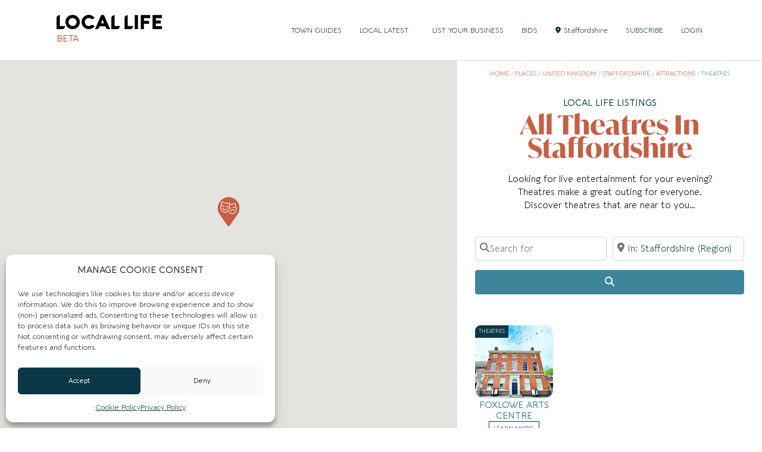

--- FILE ---
content_type: text/html; charset=UTF-8
request_url: https://locallife.online/places/category/theatre/united-kingdom/staffordshire/
body_size: 79057
content:
<!doctype html>
<html lang="en-GB">
<head>
	<meta charset="UTF-8">
	<meta name="viewport" content="width=device-width, initial-scale=1">
	<link rel="profile" href="https://gmpg.org/xfn/11">
	<meta name='robots' content='index, follow, max-image-preview:large, max-snippet:-1, max-video-preview:-1' />

	<!-- This site is optimized with the Yoast SEO plugin v26.6 - https://yoast.com/wordpress/plugins/seo/ -->
	<title>Independent Theatres in Staffordshire, United Kingdom - Local Life Online</title>
	<meta name="description" content="Looking for live entertainment for your evening? Independent theatres make a great outing for everyone. Discover theatres that are near to you..." />
	<link rel="canonical" href="https://locallife.online/places/category/theatre/united-kingdom/staffordshire/" />
	<meta property="og:locale" content="en_GB" />
	<meta property="og:type" content="website" />
	<meta property="og:title" content="Independent Theatres in Staffordshire, United Kingdom - Local Life Online" />
	<meta property="og:description" content="Looking for live entertainment for your evening? Independent theatres make a great outing for everyone. Discover theatres that are near to you..." />
	<meta property="og:url" content="https://locallife.online/places/category/theatre/united-kingdom/staffordshire/" />
	<meta property="og:site_name" content="Local Life Online" />
	<meta property="og:image" content="https://locallife.online/wp-content/uploads/2022/09/kilyan-sockalingum-nW1n9eNHOsc-unsplash-scaled.jpg" />
	<meta property="og:image:width" content="2560" />
	<meta property="og:image:height" content="1696" />
	<meta property="og:image:type" content="image/jpeg" />
	<meta name="twitter:card" content="summary_large_image" />
	<meta name="twitter:title" content="Independent Theatres in Staffordshire, United Kingdom - Local Life Online" />
	<meta name="twitter:site" content="@LocalLifeOnline" />
	<script type="application/ld+json" class="yoast-schema-graph">{"@context":"https://schema.org","@graph":[{"@type":"CollectionPage","@id":"https://locallife.online/places/category/theatre/","url":"https://locallife.online/places/category/theatre/","name":"Independent Theatres - Local Life Online","isPartOf":{"@id":"https://locallife.online/#website"},"description":"Looking for live entertainment for your evening? Independent theatres make a great outing for everyone. Discover theatres that are near to you...","breadcrumb":{"@id":"https://locallife.online/places/category/theatre/#breadcrumb"},"inLanguage":"en-GB"},{"@type":"BreadcrumbList","@id":"https://locallife.online/places/category/theatre/#breadcrumb","itemListElement":[{"@type":"ListItem","position":1,"name":"Home","item":"https://locallife.online/"},{"@type":"ListItem","position":2,"name":"Places","item":"https://locallife.online/places/"},{"@type":"ListItem","position":3,"name":"United Kingdom","item":"https://locallife.online/places/united-kingdom/"},{"@type":"ListItem","position":4,"name":"Staffordshire","item":"https://locallife.online/places/united-kingdom/staffordshire/"},{"@type":"ListItem","position":5,"name":"Attractions","item":"https://locallife.online/places/category/attractions/"},{"@type":"ListItem","position":6,"name":"Theatres"}]},{"@type":"WebSite","@id":"https://locallife.online/#website","url":"https://locallife.online/","name":"Local Life Online","description":"","publisher":{"@id":"https://locallife.online/#organization"},"potentialAction":[{"@type":"SearchAction","target":{"@type":"EntryPoint","urlTemplate":"https://locallife.online/?s={search_term_string}"},"query-input":{"@type":"PropertyValueSpecification","valueRequired":true,"valueName":"search_term_string"}}],"inLanguage":"en-GB"},{"@type":"Organization","@id":"https://locallife.online/#organization","name":"Local Life Online","url":"https://locallife.online/","logo":{"@type":"ImageObject","inLanguage":"en-GB","@id":"https://locallife.online/#/schema/logo/image/","url":"https://locallife.online/wp-content/uploads/2021/08/black_logo.svg","contentUrl":"https://locallife.online/wp-content/uploads/2021/08/black_logo.svg","width":284,"height":38,"caption":"Local Life Online"},"image":{"@id":"https://locallife.online/#/schema/logo/image/"},"sameAs":["https://www.facebook.com/LocalLifeOnline","https://x.com/LocalLifeOnline","https://www.instagram.com/locallifeonline/"]}]}</script>
	<!-- / Yoast SEO plugin. -->


<link rel='dns-prefetch' href='//use.fontawesome.com' />
<link href='https://imagedelivery.net' rel='preconnect' />
<link rel="alternate" type="application/rss+xml" title="Local Life Online &raquo; Listings Feed" href="https://locallife.online/places/united-kingdom/staffordshire/feed/" />
<link rel="stylesheet" type="text/css" href="https://use.typekit.net/umh5opj.css"><style id='wp-img-auto-sizes-contain-inline-css'>
img:is([sizes=auto i],[sizes^="auto," i]){contain-intrinsic-size:3000px 1500px}
/*# sourceURL=wp-img-auto-sizes-contain-inline-css */
</style>
<link rel='stylesheet' id='wc-blocks-integration-css' href='https://locallife.online/wp-content/plugins/woocommerce-subscriptions/vendor/woocommerce/subscriptions-core/build/index.css?ver=2.4.1.1632929861' media='all' />
<link rel='stylesheet' id='ayecode-ui-css' href='https://locallife.online/wp-content/plugins/geodirectory/vendor/ayecode/wp-ayecode-ui/assets/css/ayecode-ui-compatibility.css?ver=2.4.1.1632929861' media='all' />
<style id='ayecode-ui-inline-css'>
.bsui .btn-outline-primary,.bsui .btn-link.btn-primary,.bsui a,.bsui .btn-link,.bsui .page-link{color:#3d869a}.bsui .text-primary{color:#3d869a!important}.bsui .btn-primary,.bsui .btn-primary.disabled,.bsui .btn-primary:disabled,.bsui .btn-outline-primary:hover,.bsui .btn-outline-primary:not(:disabled):not(.disabled).active,.bsui .btn-outline-primary:not(:disabled):not(.disabled):active,.bsui .show>.btn-outline-primary.dropdown-toggle,.bsui .badge-primary,.bsui .alert-primary,.bsui .bg-primary,.bsui .dropdown-item.active,.bsui .custom-control-input:checked~.custom-control-label::before,.bsui .custom-checkbox .custom-control-input:indeterminate~.custom-control-label::before,.bsui .nav-pills .nav-link.active,.bsui .nav-pills .show>.nav-link,.bsui .page-item.active .page-link,.bsui .progress-bar,.bsui .list-group-item.active,.bsui .select2-container .select2-results__option--highlighted.select2-results__option[aria-selected=true]{background-color:#3d869a}.bsui .bg-primary{background-color:#3d869a!important}.bsui .btn-primary,.bsui .btn-primary.disabled,.bsui .btn-primary:disabled,.bsui .btn-outline-primary,.bsui .btn-outline-primary:hover,.bsui .btn-outline-primary:not(:disabled):not(.disabled).active,.bsui .btn-outline-primary:not(:disabled):not(.disabled):active,.bsui .show>.btn-outline-primary.dropdown-toggle,.bsui .alert-primary,.bsui .custom-control-input:checked~.custom-control-label::before,.bsui .custom-checkbox .custom-control-input:indeterminate~.custom-control-label::before,.bsui .page-item.active .page-link,.bsui .list-group-item.active{border-color:#3d869a}.bsui .border-primary{border-color:#3d869a!important}.bsui .bg-primary{fill:#3d869a}.bsui .bg-primary{fill:#3d869a!important}.bsui .btn-primary:hover,.bsui .btn-primary:focus,.bsui .btn-primary.focus{background-color:#397c8f;border-color:#37798b}.bsui .btn-outline-primary:not(:disabled):not(.disabled):active:focus,.bsui .btn-outline-primary:not(:disabled):not(.disabled).active:focus,.show>.bsui .btn-outline-primary.dropdown-toggle:focus{box-shadow:0 0 0 .2rem #3d869a40}.bsui .btn-primary:not(:disabled):not(.disabled):active,.bsui .btn-primary:not(:disabled):not(.disabled).active,.show>.bsui .btn-primary.dropdown-toggle{background-color:#37798b;border-color:#367687}.bsui .btn-primary:not(:disabled):not(.disabled):active:focus,.bsui .btn-primary:not(:disabled):not(.disabled).active:focus,.show>.bsui .btn-primary.dropdown-toggle:focus{box-shadow:0 0 0 .2rem #3d869a40}.bsui .dropdown-item.active,.bsui .dropdown-item:active{background-color:#3d869a}.bsui .form-control:focus{border-color:#6ea5b4;box-shadow:0 0 0 .2rem #3d869a40}.bsui .page-link:focus{box-shadow:0 0 0 .2rem #3d869a40}.bsui .btn-outline-secondary,.bsui .btn-link.btn-secondary{color:#000}.bsui .text-secondary{color:#000!important}.bsui .btn-secondary,.bsui .btn-secondary.disabled,.bsui .btn-secondary:disabled,.bsui .btn-outline-secondary:hover,.bsui .btn-outline-secondary:not(:disabled):not(.disabled).active,.bsui .btn-outline-secondary:not(:disabled):not(.disabled):active,.bsui .show>.btn-outline-secondary.dropdown-toggle,.bsui .badge-secondary,.bsui .alert-secondary,.bsui .bg-secondary{background-color:#000}.bsui .bg-secondary{background-color:#000!important}.bsui .btn-secondary,.bsui .btn-secondary.disabled,.bsui .btn-secondary:disabled,.bsui .btn-outline-secondary,.bsui .btn-outline-secondary:hover,.bsui .btn-outline-secondary:not(:disabled):not(.disabled).active,.bsui .btn-outline-secondary:not(:disabled):not(.disabled):active,.bsui .show>.btn-outline-secondary.dropdown-toggle,.bsui .alert-secondary{border-color:#000}.bsui .border-secondary{border-color:#000!important}.bsui .bg-secondary{fill:#000}.bsui .bg-secondary{fill:#000!important}.bsui .btn-secondary:hover,.bsui .btn-secondary:focus,.bsui .btn-secondary.focus{background-color:#000;border-color:#000}.bsui .btn-outline-secondary:not(:disabled):not(.disabled):active:focus,.bsui .btn-outline-secondary:not(:disabled):not(.disabled).active:focus,.show>.bsui .btn-outline-secondary.dropdown-toggle:focus{box-shadow:0 0 0 .2rem #00040}.bsui .btn-secondary:not(:disabled):not(.disabled):active,.bsui .btn-secondary:not(:disabled):not(.disabled).active,.show>.bsui .btn-secondary.dropdown-toggle{background-color:#000;border-color:#000}.bsui .btn-secondary:not(:disabled):not(.disabled):active:focus,.bsui .btn-secondary:not(:disabled):not(.disabled).active:focus,.show>.bsui .btn-secondary.dropdown-toggle:focus{box-shadow:0 0 0 .2rem #00040}body.modal-open #wpadminbar{z-index:999}.embed-responsive-16by9 .fluid-width-video-wrapper{padding:0!important;position:initial}.aui-nav-links .pagination{justify-content:inherit}
/*# sourceURL=ayecode-ui-inline-css */
</style>
<link rel='stylesheet' id='embedpress-css-css' href='https://locallife.online/wp-content/plugins/embedpress/assets/css/embedpress.css?ver=2.4.1.1632929861' media='all' />
<link rel='stylesheet' id='embedpress-blocks-style-css' href='https://locallife.online/wp-content/plugins/embedpress/assets/css/blocks.build.css?ver=2.4.1.1632929861' media='all' />
<link rel='stylesheet' id='embedpress-lazy-load-css-css' href='https://locallife.online/wp-content/plugins/embedpress/assets/css/lazy-load.css?ver=2.4.1.1632929861' media='all' />
<style id='wp-emoji-styles-inline-css'>

	img.wp-smiley, img.emoji {
		display: inline !important;
		border: none !important;
		box-shadow: none !important;
		height: 1em !important;
		width: 1em !important;
		margin: 0 0.07em !important;
		vertical-align: -0.1em !important;
		background: none !important;
		padding: 0 !important;
	}
/*# sourceURL=wp-emoji-styles-inline-css */
</style>
<link rel='stylesheet' id='wp-block-library-css' href='https://locallife.online/wp-includes/css/dist/block-library/style.min.css?ver=2.4.1.1632929861' media='all' />
<style id='safe-svg-svg-icon-style-inline-css'>
.safe-svg-cover{text-align:center}.safe-svg-cover .safe-svg-inside{display:inline-block;max-width:100%}.safe-svg-cover svg{fill:currentColor;height:100%;max-height:100%;max-width:100%;width:100%}

/*# sourceURL=https://locallife.online/wp-content/plugins/safe-svg/dist/safe-svg-block-frontend.css */
</style>
<style id='global-styles-inline-css'>
:root{--wp--preset--aspect-ratio--square: 1;--wp--preset--aspect-ratio--4-3: 4/3;--wp--preset--aspect-ratio--3-4: 3/4;--wp--preset--aspect-ratio--3-2: 3/2;--wp--preset--aspect-ratio--2-3: 2/3;--wp--preset--aspect-ratio--16-9: 16/9;--wp--preset--aspect-ratio--9-16: 9/16;--wp--preset--color--black: #000000;--wp--preset--color--cyan-bluish-gray: #abb8c3;--wp--preset--color--white: #ffffff;--wp--preset--color--pale-pink: #f78da7;--wp--preset--color--vivid-red: #cf2e2e;--wp--preset--color--luminous-vivid-orange: #ff6900;--wp--preset--color--luminous-vivid-amber: #fcb900;--wp--preset--color--light-green-cyan: #7bdcb5;--wp--preset--color--vivid-green-cyan: #00d084;--wp--preset--color--pale-cyan-blue: #8ed1fc;--wp--preset--color--vivid-cyan-blue: #0693e3;--wp--preset--color--vivid-purple: #9b51e0;--wp--preset--gradient--vivid-cyan-blue-to-vivid-purple: linear-gradient(135deg,rgb(6,147,227) 0%,rgb(155,81,224) 100%);--wp--preset--gradient--light-green-cyan-to-vivid-green-cyan: linear-gradient(135deg,rgb(122,220,180) 0%,rgb(0,208,130) 100%);--wp--preset--gradient--luminous-vivid-amber-to-luminous-vivid-orange: linear-gradient(135deg,rgb(252,185,0) 0%,rgb(255,105,0) 100%);--wp--preset--gradient--luminous-vivid-orange-to-vivid-red: linear-gradient(135deg,rgb(255,105,0) 0%,rgb(207,46,46) 100%);--wp--preset--gradient--very-light-gray-to-cyan-bluish-gray: linear-gradient(135deg,rgb(238,238,238) 0%,rgb(169,184,195) 100%);--wp--preset--gradient--cool-to-warm-spectrum: linear-gradient(135deg,rgb(74,234,220) 0%,rgb(151,120,209) 20%,rgb(207,42,186) 40%,rgb(238,44,130) 60%,rgb(251,105,98) 80%,rgb(254,248,76) 100%);--wp--preset--gradient--blush-light-purple: linear-gradient(135deg,rgb(255,206,236) 0%,rgb(152,150,240) 100%);--wp--preset--gradient--blush-bordeaux: linear-gradient(135deg,rgb(254,205,165) 0%,rgb(254,45,45) 50%,rgb(107,0,62) 100%);--wp--preset--gradient--luminous-dusk: linear-gradient(135deg,rgb(255,203,112) 0%,rgb(199,81,192) 50%,rgb(65,88,208) 100%);--wp--preset--gradient--pale-ocean: linear-gradient(135deg,rgb(255,245,203) 0%,rgb(182,227,212) 50%,rgb(51,167,181) 100%);--wp--preset--gradient--electric-grass: linear-gradient(135deg,rgb(202,248,128) 0%,rgb(113,206,126) 100%);--wp--preset--gradient--midnight: linear-gradient(135deg,rgb(2,3,129) 0%,rgb(40,116,252) 100%);--wp--preset--font-size--small: 13px;--wp--preset--font-size--medium: 20px;--wp--preset--font-size--large: 36px;--wp--preset--font-size--x-large: 42px;--wp--preset--spacing--20: 0.44rem;--wp--preset--spacing--30: 0.67rem;--wp--preset--spacing--40: 1rem;--wp--preset--spacing--50: 1.5rem;--wp--preset--spacing--60: 2.25rem;--wp--preset--spacing--70: 3.38rem;--wp--preset--spacing--80: 5.06rem;--wp--preset--shadow--natural: 6px 6px 9px rgba(0, 0, 0, 0.2);--wp--preset--shadow--deep: 12px 12px 50px rgba(0, 0, 0, 0.4);--wp--preset--shadow--sharp: 6px 6px 0px rgba(0, 0, 0, 0.2);--wp--preset--shadow--outlined: 6px 6px 0px -3px rgb(255, 255, 255), 6px 6px rgb(0, 0, 0);--wp--preset--shadow--crisp: 6px 6px 0px rgb(0, 0, 0);}:root { --wp--style--global--content-size: 800px;--wp--style--global--wide-size: 1200px; }:where(body) { margin: 0; }.wp-site-blocks > .alignleft { float: left; margin-right: 2em; }.wp-site-blocks > .alignright { float: right; margin-left: 2em; }.wp-site-blocks > .aligncenter { justify-content: center; margin-left: auto; margin-right: auto; }:where(.wp-site-blocks) > * { margin-block-start: 24px; margin-block-end: 0; }:where(.wp-site-blocks) > :first-child { margin-block-start: 0; }:where(.wp-site-blocks) > :last-child { margin-block-end: 0; }:root { --wp--style--block-gap: 24px; }:root :where(.is-layout-flow) > :first-child{margin-block-start: 0;}:root :where(.is-layout-flow) > :last-child{margin-block-end: 0;}:root :where(.is-layout-flow) > *{margin-block-start: 24px;margin-block-end: 0;}:root :where(.is-layout-constrained) > :first-child{margin-block-start: 0;}:root :where(.is-layout-constrained) > :last-child{margin-block-end: 0;}:root :where(.is-layout-constrained) > *{margin-block-start: 24px;margin-block-end: 0;}:root :where(.is-layout-flex){gap: 24px;}:root :where(.is-layout-grid){gap: 24px;}.is-layout-flow > .alignleft{float: left;margin-inline-start: 0;margin-inline-end: 2em;}.is-layout-flow > .alignright{float: right;margin-inline-start: 2em;margin-inline-end: 0;}.is-layout-flow > .aligncenter{margin-left: auto !important;margin-right: auto !important;}.is-layout-constrained > .alignleft{float: left;margin-inline-start: 0;margin-inline-end: 2em;}.is-layout-constrained > .alignright{float: right;margin-inline-start: 2em;margin-inline-end: 0;}.is-layout-constrained > .aligncenter{margin-left: auto !important;margin-right: auto !important;}.is-layout-constrained > :where(:not(.alignleft):not(.alignright):not(.alignfull)){max-width: var(--wp--style--global--content-size);margin-left: auto !important;margin-right: auto !important;}.is-layout-constrained > .alignwide{max-width: var(--wp--style--global--wide-size);}body .is-layout-flex{display: flex;}.is-layout-flex{flex-wrap: wrap;align-items: center;}.is-layout-flex > :is(*, div){margin: 0;}body .is-layout-grid{display: grid;}.is-layout-grid > :is(*, div){margin: 0;}body{padding-top: 0px;padding-right: 0px;padding-bottom: 0px;padding-left: 0px;}a:where(:not(.wp-element-button)){text-decoration: underline;}:root :where(.wp-element-button, .wp-block-button__link){background-color: #32373c;border-width: 0;color: #fff;font-family: inherit;font-size: inherit;font-style: inherit;font-weight: inherit;letter-spacing: inherit;line-height: inherit;padding-top: calc(0.667em + 2px);padding-right: calc(1.333em + 2px);padding-bottom: calc(0.667em + 2px);padding-left: calc(1.333em + 2px);text-decoration: none;text-transform: inherit;}.has-black-color{color: var(--wp--preset--color--black) !important;}.has-cyan-bluish-gray-color{color: var(--wp--preset--color--cyan-bluish-gray) !important;}.has-white-color{color: var(--wp--preset--color--white) !important;}.has-pale-pink-color{color: var(--wp--preset--color--pale-pink) !important;}.has-vivid-red-color{color: var(--wp--preset--color--vivid-red) !important;}.has-luminous-vivid-orange-color{color: var(--wp--preset--color--luminous-vivid-orange) !important;}.has-luminous-vivid-amber-color{color: var(--wp--preset--color--luminous-vivid-amber) !important;}.has-light-green-cyan-color{color: var(--wp--preset--color--light-green-cyan) !important;}.has-vivid-green-cyan-color{color: var(--wp--preset--color--vivid-green-cyan) !important;}.has-pale-cyan-blue-color{color: var(--wp--preset--color--pale-cyan-blue) !important;}.has-vivid-cyan-blue-color{color: var(--wp--preset--color--vivid-cyan-blue) !important;}.has-vivid-purple-color{color: var(--wp--preset--color--vivid-purple) !important;}.has-black-background-color{background-color: var(--wp--preset--color--black) !important;}.has-cyan-bluish-gray-background-color{background-color: var(--wp--preset--color--cyan-bluish-gray) !important;}.has-white-background-color{background-color: var(--wp--preset--color--white) !important;}.has-pale-pink-background-color{background-color: var(--wp--preset--color--pale-pink) !important;}.has-vivid-red-background-color{background-color: var(--wp--preset--color--vivid-red) !important;}.has-luminous-vivid-orange-background-color{background-color: var(--wp--preset--color--luminous-vivid-orange) !important;}.has-luminous-vivid-amber-background-color{background-color: var(--wp--preset--color--luminous-vivid-amber) !important;}.has-light-green-cyan-background-color{background-color: var(--wp--preset--color--light-green-cyan) !important;}.has-vivid-green-cyan-background-color{background-color: var(--wp--preset--color--vivid-green-cyan) !important;}.has-pale-cyan-blue-background-color{background-color: var(--wp--preset--color--pale-cyan-blue) !important;}.has-vivid-cyan-blue-background-color{background-color: var(--wp--preset--color--vivid-cyan-blue) !important;}.has-vivid-purple-background-color{background-color: var(--wp--preset--color--vivid-purple) !important;}.has-black-border-color{border-color: var(--wp--preset--color--black) !important;}.has-cyan-bluish-gray-border-color{border-color: var(--wp--preset--color--cyan-bluish-gray) !important;}.has-white-border-color{border-color: var(--wp--preset--color--white) !important;}.has-pale-pink-border-color{border-color: var(--wp--preset--color--pale-pink) !important;}.has-vivid-red-border-color{border-color: var(--wp--preset--color--vivid-red) !important;}.has-luminous-vivid-orange-border-color{border-color: var(--wp--preset--color--luminous-vivid-orange) !important;}.has-luminous-vivid-amber-border-color{border-color: var(--wp--preset--color--luminous-vivid-amber) !important;}.has-light-green-cyan-border-color{border-color: var(--wp--preset--color--light-green-cyan) !important;}.has-vivid-green-cyan-border-color{border-color: var(--wp--preset--color--vivid-green-cyan) !important;}.has-pale-cyan-blue-border-color{border-color: var(--wp--preset--color--pale-cyan-blue) !important;}.has-vivid-cyan-blue-border-color{border-color: var(--wp--preset--color--vivid-cyan-blue) !important;}.has-vivid-purple-border-color{border-color: var(--wp--preset--color--vivid-purple) !important;}.has-vivid-cyan-blue-to-vivid-purple-gradient-background{background: var(--wp--preset--gradient--vivid-cyan-blue-to-vivid-purple) !important;}.has-light-green-cyan-to-vivid-green-cyan-gradient-background{background: var(--wp--preset--gradient--light-green-cyan-to-vivid-green-cyan) !important;}.has-luminous-vivid-amber-to-luminous-vivid-orange-gradient-background{background: var(--wp--preset--gradient--luminous-vivid-amber-to-luminous-vivid-orange) !important;}.has-luminous-vivid-orange-to-vivid-red-gradient-background{background: var(--wp--preset--gradient--luminous-vivid-orange-to-vivid-red) !important;}.has-very-light-gray-to-cyan-bluish-gray-gradient-background{background: var(--wp--preset--gradient--very-light-gray-to-cyan-bluish-gray) !important;}.has-cool-to-warm-spectrum-gradient-background{background: var(--wp--preset--gradient--cool-to-warm-spectrum) !important;}.has-blush-light-purple-gradient-background{background: var(--wp--preset--gradient--blush-light-purple) !important;}.has-blush-bordeaux-gradient-background{background: var(--wp--preset--gradient--blush-bordeaux) !important;}.has-luminous-dusk-gradient-background{background: var(--wp--preset--gradient--luminous-dusk) !important;}.has-pale-ocean-gradient-background{background: var(--wp--preset--gradient--pale-ocean) !important;}.has-electric-grass-gradient-background{background: var(--wp--preset--gradient--electric-grass) !important;}.has-midnight-gradient-background{background: var(--wp--preset--gradient--midnight) !important;}.has-small-font-size{font-size: var(--wp--preset--font-size--small) !important;}.has-medium-font-size{font-size: var(--wp--preset--font-size--medium) !important;}.has-large-font-size{font-size: var(--wp--preset--font-size--large) !important;}.has-x-large-font-size{font-size: var(--wp--preset--font-size--x-large) !important;}
:root :where(.wp-block-pullquote){font-size: 1.5em;line-height: 1.6;}
/*# sourceURL=global-styles-inline-css */
</style>
<link rel='stylesheet' id='woocommerce-layout-css' href='https://locallife.online/wp-content/plugins/woocommerce/assets/css/woocommerce-layout.css?ver=2.4.1.1632929861' media='all' />
<link rel='stylesheet' id='woocommerce-smallscreen-css' href='https://locallife.online/wp-content/plugins/woocommerce/assets/css/woocommerce-smallscreen.css?ver=2.4.1.1632929861' media='only screen and (max-width: 768px)' />
<link rel='stylesheet' id='woocommerce-general-css' href='https://locallife.online/wp-content/plugins/woocommerce/assets/css/woocommerce.css?ver=2.4.1.1632929861' media='all' />
<style id='woocommerce-inline-inline-css'>
.woocommerce form .form-row .required { visibility: visible; }
/*# sourceURL=woocommerce-inline-inline-css */
</style>
<link rel='stylesheet' id='cmplz-general-css' href='https://locallife.online/wp-content/plugins/complianz-gdpr/assets/css/cookieblocker.min.css?ver=2.4.1.1632929861' media='all' />
<link rel='stylesheet' id='hello-elementor-css' href='https://locallife.online/wp-content/themes/hello-elementor/assets/css/reset.css?ver=2.4.1.1632929861' media='all' />
<link rel='stylesheet' id='hello-elementor-theme-style-css' href='https://locallife.online/wp-content/themes/hello-elementor/assets/css/theme.css?ver=2.4.1.1632929861' media='all' />
<link rel='stylesheet' id='hello-elementor-header-footer-css' href='https://locallife.online/wp-content/themes/hello-elementor/assets/css/header-footer.css?ver=2.4.1.1632929861' media='all' />
<link rel='stylesheet' id='e-animation-grow-css' href='https://locallife.online/wp-content/plugins/elementor/assets/lib/animations/styles/e-animation-grow.min.css?ver=2.4.1.1632929861' media='all' />
<link rel='stylesheet' id='elementor-frontend-css' href='https://locallife.online/wp-content/uploads/elementor/css/custom-frontend.min.css?ver=2.4.1.1632929861' media='all' />
<style id='elementor-frontend-inline-css'>
.elementor-kit-5{--e-global-color-primary:#69BFD4;--e-global-color-secondary:#0C3746;--e-global-color-text:#000000;--e-global-color-accent:#F3C8A9;--e-global-color-46e3779:#3D869A;--e-global-color-f462013:#C55F45;--e-global-color-159dcd4:#009582;--e-global-color-7db9a13:#000000;--e-global-color-a84e4d8:#FFFFFF;--e-global-color-81797cf:#3D869ABD;--e-global-color-4b2e1fc:#FFFFFF80;--e-global-color-8c37952:#FFFFFF00;--e-global-color-8fe72ac:#0C374675;--e-global-color-a37e377:#C55F457D;--e-global-color-76d59ed:#E0E0E0;--e-global-color-19c07ad:#A7A7A7;--e-global-color-5f89198:#69BFD4B3;--e-global-color-f93a80a:#0C3746BD;--e-global-color-88528f8:#E0E0E01A;--e-global-typography-primary-font-family:"Aquawax";--e-global-typography-primary-font-weight:600;--e-global-typography-secondary-font-family:"Aquawax";--e-global-typography-secondary-font-weight:400;--e-global-typography-text-font-family:"Aquawax";--e-global-typography-text-font-size:15px;--e-global-typography-text-font-weight:100;--e-global-typography-accent-font-family:"Aquawax";--e-global-typography-accent-font-weight:500;--e-global-typography-bec9cd2-font-family:"ivymode";--e-global-typography-bec9cd2-font-size:71px;--e-global-typography-bec9cd2-font-weight:600;--e-global-typography-bec9cd2-line-height:0.9em;--e-global-typography-e1f9ea6-font-family:"ivymode";--e-global-typography-e1f9ea6-font-size:19px;--e-global-typography-e1f9ea6-font-weight:600;--e-global-typography-e1f9ea6-line-height:1.1em;--e-global-typography-78f814a-font-size:50px;--e-global-typography-78f814a-font-weight:normal;--e-global-typography-811c0d6-font-family:"Aquawax";--e-global-typography-811c0d6-font-size:12px;--e-global-typography-811c0d6-font-weight:100;--e-global-typography-3305684-font-family:"Aquawax";--e-global-typography-3305684-font-size:10px;--e-global-typography-3305684-font-weight:100;--e-global-typography-d9f4289-font-family:"Aquawax";--e-global-typography-d9f4289-font-size:15px;--e-global-typography-d9f4289-font-weight:normal;--e-global-typography-853d338-font-family:"Aquawax";--e-global-typography-853d338-font-size:48px;--e-global-typography-853d338-font-weight:900;--e-global-typography-853d338-line-height:52px;--e-global-typography-ad44f31-font-family:"Aquawax";--e-global-typography-ad44f31-font-size:15px;--e-global-typography-ad44f31-font-weight:normal;--e-global-typography-ad44f31-text-transform:uppercase;--e-global-typography-ad44f31-line-height:1.2em;--e-global-typography-02d84ae-font-family:"Aquawax";--e-global-typography-02d84ae-font-size:10px;--e-global-typography-02d84ae-font-weight:100;--e-global-typography-02d84ae-text-transform:uppercase;--e-global-typography-1e7143c-font-family:"ivymode";--e-global-typography-1e7143c-font-size:2.3em;--e-global-typography-1e7143c-font-weight:900;--e-global-typography-1e7143c-line-height:1.2em;--e-global-typography-c9aadf0-font-family:"Aquawax";--e-global-typography-c9aadf0-font-size:37px;--e-global-typography-c9aadf0-font-weight:900;--e-global-typography-ec976d7-font-family:"Aquawax";--e-global-typography-ec976d7-font-size:24px;--e-global-typography-ec976d7-font-weight:normal;--e-global-typography-f444791-font-family:"ivymode";--e-global-typography-f444791-font-size:24px;--e-global-typography-f444791-font-weight:100;--e-global-typography-0612cd0-font-family:"ivymode";--e-global-typography-0612cd0-font-size:30px;--e-global-typography-0612cd0-font-weight:900;--e-global-typography-0612cd0-line-height:0.9em;--e-global-typography-f2963ce-font-family:"Aquawax";--e-global-typography-f2963ce-font-size:12px;--e-global-typography-f2963ce-font-weight:normal;--e-global-typography-5fb151d-font-family:"Aquawax";--e-global-typography-5fb151d-font-size:1em;--e-global-typography-5fb151d-font-weight:500;--e-global-typography-32bc111-font-family:"Aquawax";--e-global-typography-32bc111-font-size:15px;--e-global-typography-32bc111-font-weight:normal;--e-global-typography-32bc111-text-transform:uppercase;--e-global-typography-82d373f-font-family:"ivymode";--e-global-typography-82d373f-font-size:48px;--e-global-typography-82d373f-font-weight:900;--e-global-typography-82d373f-line-height:0.9em;--e-global-typography-21e7055-font-family:"Aquawax";--e-global-typography-21e7055-font-size:20px;--e-global-typography-21e7055-font-weight:500;--e-global-typography-21e7055-line-height:23px;--e-global-typography-d5428a2-font-family:"Aquawax";--e-global-typography-d5428a2-font-size:11px;--e-global-typography-d5428a2-font-weight:500;--e-global-typography-d5428a2-line-height:12px;--e-global-typography-e8454f3-font-family:"Aquawax";--e-global-typography-e8454f3-font-size:10px;--e-global-typography-e8454f3-font-weight:100;--e-global-typography-e8454f3-text-transform:uppercase;--e-global-typography-881e582-font-family:"Aquawax";--e-global-typography-881e582-font-size:30px;--e-global-typography-881e582-font-weight:600;--e-global-typography-f9c618e-font-family:"Aquawax";--e-global-typography-f9c618e-font-size:15px;--e-global-typography-f9c618e-font-weight:bold;--e-global-typography-f9c618e-line-height:1.4em;--e-global-typography-f3f9ecb-font-family:"Aquawax";--e-global-typography-f3f9ecb-font-size:0.8em;--e-global-typography-f3f9ecb-font-weight:100;--e-global-typography-f3f9ecb-text-transform:uppercase;--e-global-typography-a9998a9-font-family:"Aquawax";--e-global-typography-a9998a9-font-size:16px;--e-global-typography-a9998a9-font-weight:100;--e-global-typography-a9998a9-text-transform:uppercase;--e-global-typography-393e1d7-font-family:"ivymode";--e-global-typography-393e1d7-font-size:28px;--e-global-typography-393e1d7-font-weight:600;--e-global-typography-393e1d7-text-transform:uppercase;--e-global-typography-393e1d7-line-height:0.9em;--e-global-typography-32e3f01-font-family:"Aquawax";--e-global-typography-32e3f01-font-size:19px;--e-global-typography-32e3f01-font-weight:bold;--e-global-typography-32e3f01-line-height:1.4em;--e-global-typography-a7a8536-font-family:"ivymode";--e-global-typography-a7a8536-font-size:58px;--e-global-typography-a7a8536-font-weight:100;--e-global-typography-a7a8536-line-height:1.1em;--e-global-typography-603f8a5-font-family:"Aquawax";--e-global-typography-603f8a5-font-size:21px;--e-global-typography-603f8a5-font-weight:normal;--e-global-typography-603f8a5-text-transform:uppercase;--e-global-typography-199e59a-font-family:"Aquawax";--e-global-typography-199e59a-font-size:30px;--e-global-typography-199e59a-font-weight:900;--e-global-typography-199e59a-text-transform:uppercase;--e-global-typography-199e59a-line-height:0.9em;--e-global-typography-b64f991-font-family:"Aquawax";--e-global-typography-b64f991-font-size:21px;--e-global-typography-b64f991-font-weight:700;--e-global-typography-b64f991-text-transform:uppercase;--e-global-typography-b64f991-line-height:1.2em;--e-global-typography-6b2e551-font-family:"Aquawax";--e-global-typography-6b2e551-font-size:10px;--e-global-typography-6b2e551-font-weight:100;--e-global-typography-6b2e551-text-transform:uppercase;--e-global-typography-6b2e551-text-decoration:underline;--e-global-typography-6b2e551-line-height:1.5em;--e-global-typography-7d8b0c4-font-family:"Aquawax";--e-global-typography-7d8b0c4-font-size:14px;--e-global-typography-7d8b0c4-font-weight:100;--e-global-typography-7d8b0c4-line-height:1.2em;--e-global-typography-6b70645-font-family:"ivymode";--e-global-typography-6b70645-font-size:50px;--e-global-typography-6b70645-font-weight:bold;--e-global-typography-eed7335-font-family:"Aquawax";--e-global-typography-eed7335-font-size:15px;--e-global-typography-eed7335-font-weight:900;--e-global-typography-eed7335-line-height:1.1em;--e-global-typography-4abf978-font-family:"Aquawax";--e-global-typography-4abf978-font-size:15px;--e-global-typography-4abf978-font-weight:600;--e-global-typography-4abf978-text-transform:uppercase;--e-global-typography-4abf978-line-height:1.2em;--e-global-typography-81d33b3-font-family:"ivymode";--e-global-typography-81d33b3-font-size:28px;--e-global-typography-81d33b3-font-weight:600;--e-global-typography-81d33b3-line-height:0.9em;--e-global-typography-13da722-font-family:"ivymode";--e-global-typography-13da722-font-size:71px;--e-global-typography-13da722-font-weight:600;--e-global-typography-13da722-line-height:0.9em;--e-global-typography-824ec24-font-family:"ivymode";--e-global-typography-824ec24-font-size:48px;--e-global-typography-824ec24-font-weight:900;--e-global-typography-824ec24-line-height:0.9em;--e-global-typography-96ee10c-font-family:"Aquawax";--e-global-typography-96ee10c-font-size:11px;--e-global-typography-96ee10c-font-weight:100;--e-global-typography-6e1724f-font-family:"ivymode";--e-global-typography-6e1724f-font-size:1.5em;--e-global-typography-6e1724f-font-weight:100;--e-global-typography-b6e545a-font-family:"ivymode";--e-global-typography-b6e545a-font-size:19px;--e-global-typography-b6e545a-font-weight:normal;--e-global-typography-4165835-font-family:"Aquawax";--e-global-typography-4165835-font-size:12px;--e-global-typography-4165835-font-weight:400;--e-global-typography-f9557e8-font-family:"Aquawax";--e-global-typography-f9557e8-font-size:15px;--e-global-typography-f9557e8-font-weight:900;--e-global-typography-f9557e8-line-height:1.1em;--e-global-typography-f70f71e-font-size:31px;--e-global-typography-f70f71e-font-weight:normal;--e-global-typography-f70f71e-text-transform:uppercase;--e-global-typography-d944472-font-family:"Aquawax";--e-global-typography-d944472-font-size:9px;--e-global-typography-d944472-font-weight:100;--e-global-typography-d944472-text-transform:uppercase;--e-global-typography-3f0bc5d-font-family:"Aquawax";--e-global-typography-3f0bc5d-font-size:13px;--e-global-typography-3f0bc5d-font-weight:100;--e-global-typography-3f0bc5d-text-transform:uppercase;--e-global-typography-4ff4177-font-family:"ivymode";--e-global-typography-4ff4177-font-size:1.4em;--e-global-typography-4ff4177-font-weight:300;--e-global-typography-4ff4177-text-transform:uppercase;--e-global-typography-4ff4177-line-height:0.9em;--e-global-typography-2568d0d-font-family:"Aquawax";--e-global-typography-2568d0d-font-size:2.6em;--e-global-typography-2568d0d-font-weight:900;--e-global-typography-2568d0d-text-transform:uppercase;--e-global-typography-2568d0d-line-height:1.1em;--e-global-typography-d67fda7-font-family:"ivymode";--e-global-typography-d67fda7-font-size:1em;--e-global-typography-d67fda7-font-weight:900;--e-global-typography-d67fda7-line-height:1.1em;--e-global-typography-ecb631c-font-family:"ivymode";--e-global-typography-ecb631c-font-size:19px;--e-global-typography-ecb631c-font-weight:500;--e-global-typography-ecb631c-line-height:0.7em;--e-global-typography-6bcd93c-font-family:"ivymode";--e-global-typography-6bcd93c-font-size:44px;--e-global-typography-6bcd93c-font-weight:900;--e-global-typography-6bcd93c-text-transform:capitalize;--e-global-typography-6bcd93c-line-height:0.9em;--e-global-typography-859dcc1-font-family:"Aquawax";--e-global-typography-859dcc1-font-size:17px;--e-global-typography-859dcc1-font-weight:900;--e-global-typography-859dcc1-line-height:1.1em;--e-global-typography-94fe42c-font-family:"Aquawax";--e-global-typography-94fe42c-font-size:15px;--e-global-typography-94fe42c-font-weight:600;--e-global-typography-959e731-font-family:"ivymode";--e-global-typography-959e731-font-size:2.3em;--e-global-typography-959e731-font-weight:900;--e-global-typography-959e731-line-height:1.2em;--e-global-typography-28762ae-font-family:"Aquawax";--e-global-typography-28762ae-font-size:30px;--e-global-typography-28762ae-font-weight:600;--e-global-typography-b8841b6-font-family:"ivymode";--e-global-typography-b8841b6-font-size:1.6vw;--e-global-typography-b8841b6-font-weight:900;--e-global-typography-b8841b6-line-height:1.3em;--e-global-typography-4b0bca4-font-family:"Aquawax";--e-global-typography-4b0bca4-font-size:1.5em;--e-global-typography-4b0bca4-font-weight:400;--e-global-typography-7562f22-font-family:"ivymode";--e-global-typography-7562f22-font-size:1.2vw;--e-global-typography-7562f22-font-weight:900;--e-global-typography-7562f22-line-height:1.3em;--e-global-typography-b57afcf-font-family:"ivymode";--e-global-typography-b57afcf-font-size:1.1vw;--e-global-typography-b57afcf-font-weight:500;--e-global-typography-b57afcf-line-height:1.6em;--e-global-typography-4b9231c-font-family:"Aquawax";--e-global-typography-4b9231c-font-size:15px;--e-global-typography-4b9231c-font-weight:normal;--e-global-typography-f57883b-font-family:"ivymode";--e-global-typography-f57883b-font-size:52px;--e-global-typography-f57883b-font-weight:900;--e-global-typography-f57883b-line-height:1.2em;--e-global-typography-8bbc2de-font-family:"ivymode";--e-global-typography-8bbc2de-font-size:24px;--e-global-typography-8bbc2de-font-weight:100;--e-global-typography-3f012a6-font-family:"ivymode";--e-global-typography-3f012a6-font-size:1.8em;--e-global-typography-3f012a6-font-weight:600;--e-global-typography-3f012a6-line-height:0.9em;--e-global-typography-9e81762-font-family:"Aquawax";--e-global-typography-9e81762-font-size:1.7em;--e-global-typography-9e81762-font-weight:400;--e-global-typography-9e81762-line-height:0.9em;--e-global-typography-db401a3-font-family:"Aquawax";--e-global-typography-db401a3-font-size:1em;--e-global-typography-db401a3-font-weight:600;--e-global-typography-1cd8ee1-font-family:"Aquawax";--e-global-typography-1cd8ee1-font-size:15px;--e-global-typography-1cd8ee1-font-weight:normal;--e-global-typography-1cd8ee1-text-transform:uppercase;--e-global-typography-1cd8ee1-line-height:1.2em;--e-global-typography-8c107d2-font-family:"Aquawax";--e-global-typography-8c107d2-font-size:1.3em;--e-global-typography-8c107d2-font-weight:normal;--e-global-typography-8c107d2-text-transform:uppercase;--e-global-typography-914732d-font-family:"Aquawax";--e-global-typography-914732d-font-size:15px;--e-global-typography-914732d-font-weight:normal;--e-global-typography-914732d-text-transform:uppercase;--e-global-typography-914732d-line-height:1.2em;--e-global-typography-4b28f3c-font-family:"Aquawax";--e-global-typography-4b28f3c-font-size:1.5em;--e-global-typography-4b28f3c-font-weight:600;--e-global-typography-4b28f3c-text-transform:none;--e-global-typography-4b28f3c-line-height:1.2em;--e-global-typography-c00da33-font-family:"ivymode";--e-global-typography-c00da33-font-size:52px;--e-global-typography-c00da33-font-weight:400;--e-global-typography-c00da33-line-height:1.2em;--e-global-typography-7d70178-font-family:"Aquawax";--e-global-typography-7d70178-font-size:19px;--e-global-typography-7d70178-font-weight:800;--e-global-typography-7d70178-text-transform:uppercase;--e-global-typography-7d70178-line-height:1.2em;--e-global-typography-8d71eda-font-family:"Aquawax";--e-global-typography-8d71eda-font-size:1.2em;--e-global-typography-8d71eda-font-weight:normal;--e-global-typography-8d71eda-text-transform:uppercase;--e-global-typography-8d71eda-line-height:1.2em;--e-global-typography-90a16eb-font-family:"ivymode";--e-global-typography-90a16eb-font-size:2em;--e-global-typography-90a16eb-font-weight:bold;--e-global-typography-8df9be3-font-family:"Aquawax";--e-global-typography-8df9be3-font-size:1.6em;--e-global-typography-8df9be3-font-weight:400;--e-global-typography-8df9be3-text-transform:uppercase;--e-global-typography-8df9be3-line-height:1.2em;--e-global-typography-e2c4925-font-family:"ivymode";--e-global-typography-e2c4925-font-size:3em;--e-global-typography-e2c4925-font-weight:400;--e-global-typography-e2c4925-line-height:1.2em;--e-global-typography-dd18abe-font-family:"ivymode";--e-global-typography-dd18abe-font-size:2.6em;--e-global-typography-dd18abe-font-weight:400;--e-global-typography-dd18abe-line-height:1.2em;--e-global-typography-71a4794-font-family:"ivymode";--e-global-typography-71a4794-font-size:1.6em;--e-global-typography-71a4794-font-weight:400;--e-global-typography-71a4794-line-height:1.2em;--e-global-typography-7498bf7-font-family:"Aquawax";--e-global-typography-7498bf7-font-size:19px;--e-global-typography-7498bf7-font-weight:500;--e-global-typography-7498bf7-line-height:1.1em;--e-global-typography-f5f642a-font-family:"ivymode";--e-global-typography-f5f642a-font-size:2.1em;--e-global-typography-f5f642a-font-weight:900;--e-global-typography-b6bd6f1-font-family:"ivymode";--e-global-typography-b6bd6f1-font-size:52px;--e-global-typography-b6bd6f1-font-weight:400;--e-global-typography-b6bd6f1-line-height:1.2em;color:var( --e-global-color-text );font-family:var( --e-global-typography-text-font-family ), Sans-serif;font-size:var( --e-global-typography-text-font-size );font-weight:var( --e-global-typography-text-font-weight );}.elementor-kit-5 button,.elementor-kit-5 input[type="button"],.elementor-kit-5 input[type="submit"],.elementor-kit-5 .elementor-button{background-color:var( --e-global-color-46e3779 );color:var( --e-global-color-a84e4d8 );border-style:solid;border-width:0px 0px 0px 0px;border-radius:0px 0px 0px 0px;}.elementor-kit-5 button:hover,.elementor-kit-5 button:focus,.elementor-kit-5 input[type="button"]:hover,.elementor-kit-5 input[type="button"]:focus,.elementor-kit-5 input[type="submit"]:hover,.elementor-kit-5 input[type="submit"]:focus,.elementor-kit-5 .elementor-button:hover,.elementor-kit-5 .elementor-button:focus{background-color:var( --e-global-color-secondary );color:var( --e-global-color-a84e4d8 );border-style:solid;border-width:0px 0px 0px 0px;}.elementor-kit-5 e-page-transition{background-color:#FFBC7D;}body.e-wc-error-notice .woocommerce-error, body.e-wc-error-notice .wc-block-components-notice-banner.is-error{background-color:var( --e-global-color-f462013 );}body.e-wc-message-notice .woocommerce-message, body.e-wc-message-notice .wc-block-components-notice-banner.is-success{background-color:var( --e-global-color-accent );}body.e-wc-message-notice .woocommerce-message .button, body.e-wc-message-notice .wc-block-components-notice-banner.is-success .button{background-color:var( --e-global-color-f462013 );background-image:var( --e-global-color-f462013 );font-family:var( --e-global-typography-1cd8ee1-font-family ), Sans-serif;font-size:var( --e-global-typography-1cd8ee1-font-size );font-weight:var( --e-global-typography-1cd8ee1-font-weight );text-transform:var( --e-global-typography-1cd8ee1-text-transform );line-height:var( --e-global-typography-1cd8ee1-line-height );word-spacing:var( --e-global-typography-1cd8ee1-word-spacing );}body.e-wc-info-notice .woocommerce-info, body.e-wc-info-notice .wc-block-components-notice-banner.is-info{background-color:var( --e-global-color-46e3779 );}.elementor-kit-5 a{color:var( --e-global-color-46e3779 );}.elementor-kit-5 a:hover{color:var( --e-global-color-secondary );}.elementor-kit-5 h1{color:var( --e-global-color-f462013 );font-family:var( --e-global-typography-e1f9ea6-font-family ), Sans-serif;font-size:var( --e-global-typography-e1f9ea6-font-size );font-weight:var( --e-global-typography-e1f9ea6-font-weight );line-height:var( --e-global-typography-e1f9ea6-line-height );}.elementor-kit-5 h2{color:var( --e-global-color-f462013 );font-family:var( --e-global-typography-e1f9ea6-font-family ), Sans-serif;font-size:var( --e-global-typography-e1f9ea6-font-size );font-weight:var( --e-global-typography-e1f9ea6-font-weight );line-height:var( --e-global-typography-e1f9ea6-line-height );}.elementor-kit-5 h3{color:var( --e-global-color-f462013 );font-family:var( --e-global-typography-881e582-font-family ), Sans-serif;font-size:var( --e-global-typography-881e582-font-size );font-weight:var( --e-global-typography-881e582-font-weight );}.elementor-kit-5 h4{color:var( --e-global-color-secondary );}.elementor-kit-5 h5{color:var( --e-global-color-46e3779 );}.elementor-kit-5 h6{color:var( --e-global-color-46e3779 );}.elementor-kit-5 label{color:var( --e-global-color-secondary );font-family:var( --e-global-typography-b6e545a-font-family ), Sans-serif;font-size:var( --e-global-typography-b6e545a-font-size );font-weight:var( --e-global-typography-b6e545a-font-weight );}.elementor-kit-5 input:not([type="button"]):not([type="submit"]),.elementor-kit-5 textarea,.elementor-kit-5 .elementor-field-textual{font-family:var( --e-global-typography-text-font-family ), Sans-serif;font-size:var( --e-global-typography-text-font-size );font-weight:var( --e-global-typography-text-font-weight );color:var( --e-global-color-secondary );background-color:var( --e-global-color-8c37952 );transition:57ms;}.elementor-kit-5 input:focus:not([type="button"]):not([type="submit"]),.elementor-kit-5 textarea:focus,.elementor-kit-5 .elementor-field-textual:focus{color:var( --e-global-color-secondary );background-color:var( --e-global-color-8c37952 );}.elementor-section.elementor-section-boxed > .elementor-container{max-width:1140px;}.e-con{--container-max-width:1140px;}.elementor-widget:not(:last-child){margin-block-end:0px;}.elementor-element{--widgets-spacing:0px 0px;--widgets-spacing-row:0px;--widgets-spacing-column:0px;}{}h1.entry-title{display:var(--page-title-display);}.e-wc-error-notice .woocommerce-error, .e-wc-error-notice .wc-block-components-notice-banner.is-error{--error-message-text-color:var( --e-global-color-a84e4d8 );font-family:var( --e-global-typography-db401a3-font-family ), Sans-serif;font-size:var( --e-global-typography-db401a3-font-size );font-weight:var( --e-global-typography-db401a3-font-weight );--error-message-icon-color:var( --e-global-color-a84e4d8 );--error-message-normal-links-color:var( --e-global-color-accent );--error-message-hover-links-color:var( --e-global-color-a84e4d8 );}body.e-wc-error-notice .woocommerce-error a.wc-backward, body.e-wc-error-notice .wc-block-components-notice-banner.is-error a.wc-backward{font-family:var( --e-global-typography-db401a3-font-family ), Sans-serif;font-size:var( --e-global-typography-db401a3-font-size );font-weight:var( --e-global-typography-db401a3-font-weight );}.e-wc-message-notice .woocommerce-message, .e-wc-message-notice .wc-block-components-notice-banner.is-success{--message-message-text-color:var( --e-global-color-a84e4d8 );font-family:var( --e-global-typography-db401a3-font-family ), Sans-serif;font-size:var( --e-global-typography-db401a3-font-size );font-weight:var( --e-global-typography-db401a3-font-weight );--message-message-icon-color:var( --e-global-color-a84e4d8 );--message-buttons-normal-text-color:var( --e-global-color-a84e4d8 );--message-buttons-hover-text-color:var( --e-global-color-secondary );--message-border-type:none;--message-buttons-border-radius:20px 20px 20px 20px;}body.e-wc-message-notice .woocommerce-message .restore-item, body.e-wc-message-notice .wc-block-components-notice-banner.is-success .restore-item, body.e-wc-message-notice .woocommerce-message a:not([class]), body.e-wc-message-notice .wc-block-components-notice-banner.is-success a:not([class]){font-family:var( --e-global-typography-db401a3-font-family ), Sans-serif;font-size:var( --e-global-typography-db401a3-font-size );font-weight:var( --e-global-typography-db401a3-font-weight );}.e-wc-message-notice .woocommerce-message .restore-item, .e-wc-message-notice .wc-block-components-notice-banner.is-success .restore-item, .e-wc-message-notice .woocommerce-message a:not([class]), .e-wc-message-notice .wc-block-components-notice-banner.is-success a:not([class]){--notice-message-normal-links-color:var( --e-global-color-f462013 );}.e-wc-info-notice .woocommerce-info, .e-wc-info-notice .wc-block-components-notice-banner.is-info{--info-message-text-color:var( --e-global-color-a84e4d8 );font-family:var( --e-global-typography-db401a3-font-family ), Sans-serif;font-size:var( --e-global-typography-db401a3-font-size );font-weight:var( --e-global-typography-db401a3-font-weight );--info-message-icon-color:var( --e-global-color-a84e4d8 );}.site-header{padding-inline-end:0px;padding-inline-start:0px;}@media(max-width:1024px){.elementor-kit-5{--e-global-typography-bec9cd2-font-size:57px;--e-global-typography-d9f4289-font-size:11px;--e-global-typography-853d338-font-size:30px;--e-global-typography-1e7143c-font-size:17px;--e-global-typography-0612cd0-font-size:30px;--e-global-typography-f2963ce-font-size:11px;--e-global-typography-5fb151d-font-size:0.9em;--e-global-typography-32bc111-font-size:9px;--e-global-typography-82d373f-font-size:26px;--e-global-typography-21e7055-font-size:10px;--e-global-typography-d5428a2-font-size:10px;--e-global-typography-393e1d7-font-size:37px;--e-global-typography-32e3f01-font-size:15px;--e-global-typography-a7a8536-font-size:38px;--e-global-typography-199e59a-font-size:30px;--e-global-typography-6b70645-font-size:2.5em;--e-global-typography-81d33b3-font-size:25px;--e-global-typography-13da722-font-size:57px;--e-global-typography-824ec24-font-size:30px;--e-global-typography-96ee10c-font-size:0.7em;--e-global-typography-6e1724f-font-size:1.4em;--e-global-typography-4ff4177-font-size:1.3em;--e-global-typography-2568d0d-font-size:11px;--e-global-typography-d67fda7-font-size:30px;--e-global-typography-6bcd93c-font-size:30px;--e-global-typography-959e731-font-size:24px;--e-global-typography-b8841b6-font-size:22px;--e-global-typography-4b0bca4-font-size:1.2em;--e-global-typography-7562f22-font-size:30px;--e-global-typography-b57afcf-font-size:16px;--e-global-typography-4b9231c-font-size:11px;--e-global-typography-f57883b-font-size:26px;--e-global-typography-8bbc2de-font-size:12px;--e-global-typography-3f012a6-font-size:1.8em;--e-global-typography-9e81762-font-size:1.7em;--e-global-typography-1cd8ee1-font-size:0.6em;--e-global-typography-8c107d2-font-size:9px;--e-global-typography-914732d-font-size:0.6em;--e-global-typography-c00da33-font-size:26px;--e-global-typography-7d70178-font-size:26px;--e-global-typography-90a16eb-font-size:2em;--e-global-typography-8df9be3-font-size:1.6em;--e-global-typography-e2c4925-font-size:2.5em;--e-global-typography-dd18abe-font-size:2em;--e-global-typography-f5f642a-font-size:17px;--e-global-typography-b6bd6f1-font-size:26px;font-size:var( --e-global-typography-text-font-size );}.elementor-kit-5 h1{font-size:var( --e-global-typography-e1f9ea6-font-size );line-height:var( --e-global-typography-e1f9ea6-line-height );}.elementor-kit-5 h2{font-size:var( --e-global-typography-e1f9ea6-font-size );line-height:var( --e-global-typography-e1f9ea6-line-height );}.elementor-kit-5 h3{font-size:var( --e-global-typography-881e582-font-size );}.elementor-kit-5 label{font-size:var( --e-global-typography-b6e545a-font-size );}.elementor-kit-5 input:not([type="button"]):not([type="submit"]),.elementor-kit-5 textarea,.elementor-kit-5 .elementor-field-textual{font-size:var( --e-global-typography-text-font-size );}.elementor-section.elementor-section-boxed > .elementor-container{max-width:1024px;}.e-con{--container-max-width:1024px;}.e-wc-error-notice .woocommerce-error, .e-wc-error-notice .wc-block-components-notice-banner.is-error{font-size:var( --e-global-typography-db401a3-font-size );}body.e-wc-error-notice .woocommerce-error a.wc-backward, body.e-wc-error-notice .wc-block-components-notice-banner.is-error a.wc-backward{font-size:var( --e-global-typography-db401a3-font-size );}.e-wc-message-notice .woocommerce-message, .e-wc-message-notice .wc-block-components-notice-banner.is-success{font-size:var( --e-global-typography-db401a3-font-size );}body.e-wc-message-notice .woocommerce-message .restore-item, body.e-wc-message-notice .wc-block-components-notice-banner.is-success .restore-item, body.e-wc-message-notice .woocommerce-message a:not([class]), body.e-wc-message-notice .wc-block-components-notice-banner.is-success a:not([class]){font-size:var( --e-global-typography-db401a3-font-size );}body.e-wc-message-notice .woocommerce-message .button, body.e-wc-message-notice .wc-block-components-notice-banner.is-success .button{font-size:var( --e-global-typography-1cd8ee1-font-size );line-height:var( --e-global-typography-1cd8ee1-line-height );word-spacing:var( --e-global-typography-1cd8ee1-word-spacing );}.e-wc-info-notice .woocommerce-info, .e-wc-info-notice .wc-block-components-notice-banner.is-info{font-size:var( --e-global-typography-db401a3-font-size );}}@media(max-width:768px){.elementor-kit-5{--e-global-typography-secondary-font-size:10px;--e-global-typography-bec9cd2-font-size:32px;--e-global-typography-bec9cd2-line-height:1.1em;--e-global-typography-e1f9ea6-font-size:13px;--e-global-typography-78f814a-font-size:33px;--e-global-typography-78f814a-line-height:1em;--e-global-typography-d9f4289-font-size:9px;--e-global-typography-1e7143c-font-size:19px;--e-global-typography-0612cd0-font-size:14px;--e-global-typography-0612cd0-line-height:1.1em;--e-global-typography-5fb151d-font-size:15px;--e-global-typography-82d373f-font-size:27px;--e-global-typography-82d373f-line-height:1.1em;--e-global-typography-393e1d7-font-size:26px;--e-global-typography-393e1d7-line-height:1.1em;--e-global-typography-a7a8536-font-size:24px;--e-global-typography-a7a8536-line-height:1.1em;--e-global-typography-603f8a5-font-size:18px;--e-global-typography-199e59a-font-size:27px;--e-global-typography-199e59a-line-height:1.1em;--e-global-typography-6b70645-font-size:2em;--e-global-typography-6b70645-line-height:1em;--e-global-typography-81d33b3-font-size:19px;--e-global-typography-81d33b3-line-height:1.1em;--e-global-typography-13da722-font-size:32px;--e-global-typography-13da722-line-height:1.1em;--e-global-typography-824ec24-font-size:22px;--e-global-typography-824ec24-line-height:1.1em;--e-global-typography-96ee10c-font-size:11px;--e-global-typography-6e1724f-font-size:1em;--e-global-typography-f70f71e-font-size:33px;--e-global-typography-f70f71e-line-height:1em;--e-global-typography-4ff4177-line-height:1.1em;--e-global-typography-2568d0d-font-size:12px;--e-global-typography-2568d0d-line-height:1.1em;--e-global-typography-d67fda7-font-size:27px;--e-global-typography-d67fda7-line-height:1.1em;--e-global-typography-ecb631c-font-size:13px;--e-global-typography-6bcd93c-font-size:25px;--e-global-typography-6bcd93c-line-height:1.1em;--e-global-typography-959e731-font-size:20px;--e-global-typography-28762ae-font-size:22px;--e-global-typography-b8841b6-font-size:15px;--e-global-typography-b8841b6-line-height:1.3em;--e-global-typography-4b0bca4-font-size:1em;--e-global-typography-7562f22-font-size:14px;--e-global-typography-7562f22-line-height:1.1em;--e-global-typography-b57afcf-font-size:14px;--e-global-typography-b57afcf-line-height:1.3em;--e-global-typography-4b9231c-font-size:11px;--e-global-typography-f57883b-font-size:27px;--e-global-typography-f57883b-line-height:1.1em;--e-global-typography-3f012a6-font-size:1.4em;--e-global-typography-3f012a6-line-height:1.1em;--e-global-typography-9e81762-font-size:1.7em;--e-global-typography-9e81762-line-height:1.1em;--e-global-typography-1cd8ee1-font-size:0.8em;--e-global-typography-914732d-font-size:0.8em;--e-global-typography-4b28f3c-font-size:1.3em;--e-global-typography-4b28f3c-line-height:1.1em;--e-global-typography-c00da33-font-size:27px;--e-global-typography-c00da33-line-height:1.1em;--e-global-typography-7d70178-font-size:27px;--e-global-typography-7d70178-line-height:1.1em;--e-global-typography-90a16eb-font-size:1.5em;--e-global-typography-90a16eb-line-height:1em;--e-global-typography-8df9be3-font-size:1.1em;--e-global-typography-8df9be3-line-height:1.1em;--e-global-typography-e2c4925-font-size:2em;--e-global-typography-e2c4925-line-height:1.1em;--e-global-typography-dd18abe-font-size:1.5em;--e-global-typography-dd18abe-line-height:1.1em;--e-global-typography-71a4794-font-size:1.2em;--e-global-typography-71a4794-line-height:1.1em;--e-global-typography-7498bf7-font-size:13px;--e-global-typography-f5f642a-font-size:19px;--e-global-typography-b6bd6f1-font-size:33px;--e-global-typography-b6bd6f1-line-height:1.1em;font-size:var( --e-global-typography-text-font-size );}.elementor-kit-5 h1{font-size:var( --e-global-typography-e1f9ea6-font-size );line-height:var( --e-global-typography-e1f9ea6-line-height );}.elementor-kit-5 h2{font-size:var( --e-global-typography-e1f9ea6-font-size );line-height:var( --e-global-typography-e1f9ea6-line-height );}.elementor-kit-5 h3{font-size:var( --e-global-typography-881e582-font-size );}.elementor-kit-5 label{font-size:var( --e-global-typography-b6e545a-font-size );}.elementor-kit-5 input:not([type="button"]):not([type="submit"]),.elementor-kit-5 textarea,.elementor-kit-5 .elementor-field-textual{font-size:var( --e-global-typography-text-font-size );}.elementor-section.elementor-section-boxed > .elementor-container{max-width:767px;}.e-con{--container-max-width:767px;}.e-wc-error-notice .woocommerce-error, .e-wc-error-notice .wc-block-components-notice-banner.is-error{font-size:var( --e-global-typography-db401a3-font-size );}body.e-wc-error-notice .woocommerce-error a.wc-backward, body.e-wc-error-notice .wc-block-components-notice-banner.is-error a.wc-backward{font-size:var( --e-global-typography-db401a3-font-size );}.e-wc-message-notice .woocommerce-message, .e-wc-message-notice .wc-block-components-notice-banner.is-success{font-size:var( --e-global-typography-db401a3-font-size );}body.e-wc-message-notice .woocommerce-message .restore-item, body.e-wc-message-notice .wc-block-components-notice-banner.is-success .restore-item, body.e-wc-message-notice .woocommerce-message a:not([class]), body.e-wc-message-notice .wc-block-components-notice-banner.is-success a:not([class]){font-size:var( --e-global-typography-db401a3-font-size );}body.e-wc-message-notice .woocommerce-message .button, body.e-wc-message-notice .wc-block-components-notice-banner.is-success .button{font-size:var( --e-global-typography-1cd8ee1-font-size );line-height:var( --e-global-typography-1cd8ee1-line-height );word-spacing:var( --e-global-typography-1cd8ee1-word-spacing );}.e-wc-info-notice .woocommerce-info, .e-wc-info-notice .wc-block-components-notice-banner.is-info{font-size:var( --e-global-typography-db401a3-font-size );}}/* Start custom CSS *//* CSS Document */

/*sticky offset*/

body:not(.elementor-editor-active) .elementor-menu-anchor:before {
content: "";
display:block;
height: 100px; /* fixed header height*/
margin: -100px 0 0; /* negative fixed header height */
visibility: hidden;
pointer-events: none;
}

/*sticky offset*/

/*uwp changes*/

.embed-responsive.embed-responsive-16by9 {
  display: none;
}
/*uwp changes*/

/*woocommerce changes*/

#account_shortcode > div > div > div > div > p:nth-child(2) {
    font-weight: bold !important;
    font-size: 1.2em !important;
}

.woocommerce-Address > header > h3 {
    font-size: 1.5em;
}

.woocommerce table.my_account_orders {
    font-size: .85em;
}

.woocommerce table.my_account_orders td, .woocommerce table.my_account_orders th {
    padding: 1.5em;
}

.wc-block-components-notice-banner.is-info {
  background: #fff !important;
  border-color: #fff !important;
}

.woocommerce-button.button.view {
    background: #0C3746;
    color: #fff;
}

.woocommerce-button.button.view:hover {
    background: #3D869A;
    color: #fff;
}

.woocommerce-MyAccount-navigation-link {
    padding:.5em;
    border-bottom: #ddd solid 1px;
    padding-inline-start: 1ch;
}

.woocommerce-MyAccount-navigation-link.is-active {
    color:black;
    font-weight: bold;
}

.woocommerce-MyAccount-navigation-link--dashboard {
    list-style-image:url("/wp-content/uploads/2024/01/home.png");
}

.woocommerce-MyAccount-navigation-link--orders {
    list-style-image:url("/wp-content/uploads/2024/01/shopping-basket-1.png");
}

.woocommerce-MyAccount-navigation-link--downloads {
    list-style-image:url("/wp-content/uploads/2024/01/download-1.png");
}

.woocommerce-MyAccount-navigation-link--edit-address {
    list-style-image:url("/wp-content/uploads/2024/01/marker.png");
}

.woocommerce-MyAccount-navigation-link--payment-methods {
    list-style-image:url("/wp-content/uploads/2024/01/credit-card.png");
}

.woocommerce-MyAccount-navigation-link--edit-account {
    list-style-image:url("/wp-content/uploads/2024/01/user.png");
}

.woocommerce-MyAccount-navigation-link--customer-logout {
    list-style-image:url("/wp-content/uploads/2024/01/sign-out-alt.png");
}


/*woocommerce changes*/


/* add listing styles */

.form-text.text-muted.d-block {
    font-size: 1em;
    color: #000 !important ;
    padding: 1em;
    margin: 0.5em;
    background: #eee;

}

/* add listing styles */

/*busi buttons*/

.btn-danger {
    background-color: #C55F45 !important;
}


body {

    padding: 0px;
    margin: 0px;
    color: #000;
}

.bsui .text-primary {
   color: #3D869A;
}

.adp-text {
    color:#3D869A;
    font-family: "Aquawax";
    font-size: 40px;
}

/*setting rounded corners on CTAs */

.elementor-cta__bg-wrapper  {

    border-radius: 10px; 

}

.elementor-button-wrapper {
    margin: 0px;
    padding: 0px;
}

.fas.fa-map-marker-alt {
    margin-right: 5px;
}

/*account adjustments */

.account_shortcode {
    margin: 3em 0 3em 0;
}

/*map category turn off */







/*blog adjustment */

div.blog_categories > .elementor-widget-container > h5 {
    display: none;
}

/*adjustments on add listing page */


label.form-check-label, label.custom-control-label {
    font-size: 1em;
}
    
div.form-group[data-argument="address_mapview"]{
	display:none;
}

div.form-group[data-argument="gmb_connect"] > label{
	display:none;
}

div.form-group[data-argument="franchise"] > .pt-0{
    padding: 0 10px 0 0;
}

div.form-group[data-rule-key="business_hours"] {
    padding: 0 0 0 20px;
}

div.form-group[data-rule-key="business_hours"] > label{
    padding: 0 10px 0 0;
    width: 100%
}

#geodir_fieldset_details, #geodir_fieldset_import_gmb, #geodir_fieldset_import_social {
    border-top: solid 1px #3D869A;
    padding-top: 2em;
}

div.form-group[data-rule-key="claimed"] > div > div > label{
    font-size: 1.5em;
    color: #C55F45;
    max-width: 100%;
    flex: 0 0 100%;

}

div.form-group[data-rule-key="claimed"] {
    padding: 20px 15px 0 15px !important;
    border-top: solid 1px #F3C8A9;
}


div.form-group[data-rule-key="package_id"] > label{
   font-size: 1.5em;
   color: #C55F45;
    max-width: 100%;
    flex: 0 0 100%;
}

div.form-group[data-rule-key="franchise"] > label{
   font-size: 1.5em;
      color: #C55F45;
    max-width: 100%;
    flex: 0 0 100%;
    padding: 20px 15px 0 15px !important;
    border-top: solid 1px #F3C8A9;
}

div.form-group[data-rule-key="post_title"] >label{
    font-size: 1.5em;
    color: #C55F45;
    max-width: 100%;
    flex: 0 0 100%;
    padding: 20px 15px 0 15px !important;
    margin: 15px 0 0 0;
    border-top: solid 1px #F3C8A9;
}

div.form-group[data-rule-key="logo"] > label{
    font-size: 1.5em;
    color: #C55F45;
    max-width: 100%;
    flex: 0 0 100%;
    padding: 20px 15px 0 15px !important;
    margin: 15px 0 0 0;
    border-top: solid 1px #F3C8A9;
}

div.form-group[data-rule-key="gallery_image_1"] > label{
    font-size: 1.5em;
       color: #C55F45;
    max-width: 100%;
    flex: 0 0 100%;
    padding: 20px 15px 0 15px !important;
    margin: 15px 0 0 0;
    border-top: solid 1px #F3C8A9;
}

div.form-group[data-rule-key="gallery_image_2"] > label{
    font-size: 1.5em;
       color: #C55F45;
    max-width: 100%;
    flex: 0 0 100%;
}

div.form-group[data-rule-key="gallery_image_3"] > label{
    font-size: 1.5em;
       color: #C55F45;
    max-width: 100%;
    flex: 0 0 100%;
}




div.form-group[data-rule-key="special_offer"] >label{
    font-size: 1.5em;
    color: #C55F45;
    max-width: 100%;
    flex: 0 0 100%;
    padding: 20px 15px 0 15px !important;
    margin: 15px 0 0 0;
    border-top: solid 1px #F3C8A9;
}

div.form-group[data-rule-key="special_offer_description"] >label{
    font-size: 1.5em;
    color: #C55F45;
    max-width: 100%;
    flex: 0 0 100%;
}

div.form-group[data-rule-key="post_content"] >label{
    font-size: 1.5em;
    color: #C55F45;
    max-width: 100%;
    flex: 0 0 100%;
    padding: 20px 15px 0 15px !important;
    margin: 15px 0 0 0;
    border-top: solid 1px #F3C8A9;
}

div.form-group[data-rule-key="about_us_image"] >label{
    font-size: 1.5em;
    color: #C55F45;
    max-width: 100%;
    flex: 0 0 100%;
}

div.form-group[data-rule-key="our_team"] >label{
    font-size: 1.5em;
    color: #C55F45;
    max-width: 100%;
    flex: 0 0 100%;
    padding: 20px 15px 0 15px !important;
    margin: 15px 0 0 0;
    border-top: solid 1px #F3C8A9;
}

div.form-group[data-rule-key="team_images"] >label{
    font-size: 1.5em;
    color: #C55F45;
    max-width: 100%;
    flex: 0 0 100%;
}

div.form-group[data-rule-key="post_category"] >label{
    font-size: 1.5em;
    color: #C55F45;
    max-width: 100%;
    flex: 0 0 100%;
    padding: 20px 15px 0 15px !important;
    margin: 15px 0 0 0;
    border-top: solid 1px #F3C8A9;
}

div.form-group[data-rule-key="default_category"] >label{
    font-size: 1.5em;
    color: #C55F45;
    max-width: 100%;
    flex: 0 0 100%;
}

div.form-group[data-rule-key="street"] >label{
    font-size: 1.5em;
    color: #C55F45;
    max-width: 100%;
    flex: 0 0 100%;
    padding: 20px 15px 0 15px !important;
    margin: 15px 0 0 0;
    border-top: solid 1px #F3C8A9;
}

div.form-group[data-rule-key="region"] >label{
    font-size: 1.5em;
    color: #C55F45;
    max-width: 100%;
    flex: 0 0 100%;
}

div.form-group[data-rule-key="city"] >label{
    font-size: 1.5em;
    color: #C55F45;
    max-width: 100%;
    flex: 0 0 100%;
}

div.form-group[data-rule-key="zip"] >label{
    font-size: 1.5em;
    color: #C55F45;
    max-width: 100%;
    flex: 0 0 100%;
}

div.form-group[data-rule-key="latitude"] >label{
    font-size: 1.5em;
    color: #C55F45;
    max-width: 100%;
    flex: 0 0 100%;
}

div.form-group[data-rule-key="longitude"] >label{
    font-size: 1.5em;
    color: #C55F45;
    max-width: 100%;
    flex: 0 0 100%;
}

div.form-group[data-rule-key="phone"] >label{
    font-size: 1.5em;
    color: #C55F45;
    max-width: 100%;
    flex: 0 0 100%;
    padding: 20px 15px 0 15px !important;
    margin: 15px 0 0 0;
    border-top: solid 1px #F3C8A9;
}

div.form-group[data-rule-key="email"] >label{
    font-size: 1.5em;
    color: #C55F45;
    max-width: 100%;
    flex: 0 0 100%;
}

div.form-group[data-rule-key="website"] >label{
    font-size: 1.5em;
    color: #C55F45;
    max-width: 100%;
    flex: 0 0 100%;
}

div.form-group[data-rule-key="instagram"] >label{
    font-size: 1.5em;
    color: #C55F45;
    max-width: 100%;
    flex: 0 0 100%;
}

div.form-group[data-rule-key="facebook"] >label{
    font-size: 1.5em;
    color: #C55F45;
    max-width: 100%;
    flex: 0 0 100%;
}

div.form-group[data-rule-key="twitter"] >label{
    font-size: 1.5em;
    color: #C55F45;
    max-width: 100%;
    flex: 0 0 100%;
}

div.form-group[data-rule-key="business_hours"] >label{
    font-size: 1.5em;
    color: #C55F45;
    max-width: 100%;
    flex: 0 0 100%;
}

div.form-group[data-rule-key="claimed"] > .col-sm-2 {
    display: none;
}

div.form-group[data-rule-key="featured"] > .col-sm-2 {
    display: none;
}

#geodir_address_map_row > .form-group > .col-sm-2 {
    display: none;
}

#geodir-add-listing-submit > .col-sm-2 {
    display: none;
}

#geodir-add-listing-submit {
    margin-top: 3em;
}

#geodir_fieldset_details {
    display: none;
}


/*end adjustments on add listing page */



/*mobile map adjustments*/



#map_button button {

    width:100%;
    background: #C55F45;
    border: none 0px;
    border-radius: 0px;
    color: #F3C8A9;
    font-size: 12px;
    font-weight: normal;
    padding: 10px;
    margin: 0px;
    transition-timing-function: ease-in-out;
    transition: background 0.3s, font-size 0.3s;

}



#map_button button:hover {

    background: #0C3746;
    padding: 10px;
    font-size: 12px;

}



#list_button button {
    width:100%;
    background: #0C3746;
    border: none 0;
    border-radius: 0;
    color: #F3C8A9;
    font-size: 12px;
    font-weight: normal;
    padding: 10px;
    margin: 0px;
    transition-timing-function: ease-in-out;
    transition: padding 0.3s, font-size 0.3s;

}



#list_button button:hover {
    background: #C55F45;
    color: #F3C8A9;
    padding: 13px;
    font-size:14px;

}



#mobile_map {position: absolute; width: 100%; height: 100%;}


/* BADGES */



.gd-badge.border-0.badge.float-left.mr-2.new_cornersab-left {

    padding: 7px 5px 5px 7px;

    border: solid 0px;

    border-radius: 10px 0 0 0;

    font-weight: normal;

    font-size: 8px;

}



/*---TAB EDIT---*/


/*---tab headings----*/



a.text-reset.d-block.text-truncate {

    color: inherit;

    font-size: 15px;

    width: 100%;

    font-weight: 100;

    text-align: center;

    align-items: center;

    padding: 0 0 10px 0;

    border-bottom: solid #E0E0E0 1px;

}



.nav-link.text-nowrap.scroll-ignore.active {

    color:#3D869A;

    font-size:11px;

    text-transform: uppercase;

    background-color: white;

    border: none;

}



.nav-link.text-nowrap.scroll-ignore {

    color:#3D869A;

    font-size:11px;

    text-transform: uppercase;

    background-color: white;

    border: none;

}



#gd-single-tabs {

    border: none;

    background-image: url(https://locallife.online/wp-content/uploads/2021/09/light_blue.png); 

    background-repeat: repeat-x;

    background-position: center center;

}



.nav-item.list-unstyled {

    border: none;

}



/* CALENDAR */



.fas.fa-chevron-right, .fas.fa-chevron-left {

    color: #fff;

}





@media (min-width: 1025px) {

#cal_title {

    font-size: 12px;

    color: #000;

    font-weight: bold;

    text-transform: uppercase;

}



.days {

    font-size: 14px;

    color: #0C3746;

    font-weight: bold;

}



.no_event.badge.text-muted {

    font-size: 14px;

    color: #0C3746;

    font-weight: 100;

    padding: 10px;

}



.event_highlight.badge.badge-primary.stretched-link {

    font-size: 14px;

    color: #0C3746;

    font-weight: bold;

    background: none;

    border: solid 2px #69BFD4;

    border-radius: 60px;

    padding: 12px 5px 12px 5px;

    width: 44px;

}

}





@media (max-width: 1024px) {

#cal_title {

    font-size: 12px;

    color: #000;

    font-weight: bold;

    text-transform: uppercase;

}



.days {

    font-size: 14px;

    color: #0C3746;

    font-weight: bold;

}



.no_event.badge.text-muted {

    font-size: 14px;

    color: #0C3746;

    font-weight: 100;

    padding: 10px;

}



.event_highlight.badge.badge-primary.stretched-link {

    font-size: 14px;

    color: #0C3746;

    font-weight: bold;

    background: none;

    border: solid 2px #69BFD4;

    border-radius: 60px;

    padding: 12px 5px 12px 5px;

    width: 44px;

}

}



@media (max-width: 768px) {

#cal_title {

    font-size: 9px;

    color: #000;

    font-weight: bold;

    text-transform: uppercase;

}



.days {

    font-size: 10px;

    color: #0C3746;

    font-weight: bold;

}



.no_event.badge.text-muted {

    font-size: 10px;

    color: #0C3746;

    font-weight: 100;

    padding: 10px;

}



.event_highlight.badge.badge-primary.stretched-link {

    font-size: 11px;

    color: #0C3746;

    font-weight: bold;

    background: none;

    border: solid 2px #69BFD4;

    border-radius: 60px;

    padding: 11px 5px 11px 5px;

    width: 38px;

}

}



/* END CALENDAR */

/*hide search fields*/

/*  search input hide *//*
.gd-search-field-search.col-auto.flex-fill {

  display: none;

}
div[data-argument="geodir_search_post_category"]{
	display:none;
}

div[data-argument="geodir_search_open_now"]{
	display:none;
}

div[data-rule-key="open_now"]{
	display:none;
}

div.gd-search-field-taxonomy.gd-search-field-categories.col-auto.flex-fill {
	/*style: display: none;
	padding: 0px !important;
}*/

/* GALLERY */



.e-gallery-image.elementor-gallery-item__image.e-gallery-image-loaded, .elementor-gallery-item__overlay {

    border-radius: 15px;

}



/* CAROUSELS */



.geodir-images.geodir-images-n-4.geodir-images-slider.carousel-inner {

    border: solid 0px;

    border-radius: 15px;

}



.carousel-control-prev {

    margin-left: -5%;

}



.carousel-control-next {

    margin-right: -5%;

}


.carousel-control-prev.text-dark.mr-2.ml-n2.w-auto {
   left: 70px;
}

.carousel-control-next.text-dark.ml-2.w-auto.mr-n2 {
   right: 70px;
}





/* BUTTONS */



#footer_submit {

    margin: 10px 0 0 10px;

}



.elementor-button.elementor-size-sm.elementor-animation-grow:focus {

    margin: 10px 0 0 10px;

    border: 1px;

    border-radius: 0px;

}



/* end BUTTONS */







/*COLUMNS*/



@media (min-width: 1100px) {

.u-introSection--fixed {

    padding: 0 0 0 3.0625rem;

    }

}



/*-----needed for left columns home split*/

@media (min-width: 1100px){

.u-introSection--fixed {

    width: 60%;

    }

}





/*-----needed for right column home split*/

@media (min-width: 1100px) {

.u-main-container {

    width: 40%;

    margin-left: auto;

    }

}



/*-----needed for safari and mobile*/

@media (min-width: 1100px) {

.u-introSection--fixed {

    position: fixed;

    top: 0;

    left: 0;

    height: 100%;

    display: -webkit-box;

    display: -ms-flexbox;

    display: flex;

    -webkit-box-align: center;

    -ms-box-align: center;

    -moz-box-align: center;

    -ms-flex-align: center;

    align-items: center;

    min-height: 43.75rem;

}

}



/* end COLUMNS */



/* sub-columns*/



@media (min-width: 1100px) {

.u-subSection--fixed {

    padding: 0 0 0 3.0625rem;

    }

}



@media (min-width: 1100px) {

.u-subSection--fixed {

    padding: 0 0 0 1.25rem;

    }

}



@media (min-width: 768px){

.u-subSection--fixed {

    width: 60%;

    }

}

@media (min-width: 1100px) {

.u-sub-container {

    width: 40%;

    margin-left: auto;

    }

}

.u-subSection--fixed {

    position: fixed;

    top: 0;

   /* left: 0;*/

    height: 100%;

    /*display: -webkit-box;

    display: -ms-flexbox;

    display: flex;

    -webkit-box-align: center;

    -ms-box-align: center;

    -moz-box-align: center;

    -ms-flex-align: center;*/

    align-items: center;

    min-height: 43.75rem;

}



/* end sub-colunmns */

/* user marker adjustments */
.gd-user-marker-box .gd-user-marker-animate {
    -moz-animation: gdopulse 1.5s ease-in-out infinite;
    -webkit-animation: gdopulse 1.5s ease-in-out infinite;
    border: 1pt solid #fff;
    /* make a circle */
    -moz-border-radius: 51px;
    -webkit-border-radius: 51px;
    border-radius: 51px;
    /* multiply the shadows, inside and outside the circle */
    -moz-box-shadow: inset 0 0 5px #0C3746, inset 0 0 5px #0C3746, inset 0 0 5px #0C3746, 0 0 5px #0C3746, 0 0 5px #0C3746, 0 0 5px #0C3746;
    -webkit-box-shadow: inset 0 0 5px #0C3746, inset 0 0 5px #0C3746, inset 0 0 5px #0C3746, 0 0 5px #0C3746, 0 0 5px #0C3746, 0 0 5px #0C3746;
    box-shadow: inset 0 0 5px #0C3746, inset 0 0 5px #0C3746, inset 0 0 5px #0C3746, 0 0 5px #0C3746, 0 0 5px #0C3746, 0 0 5px #0C3746;
    /* set the ring's new dimension and re-center it */
    height: 200px!important;
    margin: -17px 0 0 -17px;
    width: 200px!important;
    position: absolute;
}


	/* get the container that's just outside the marker image, 
		which just happens to have our Marker title in it */
	div.gmnoprint[title="Set Location"] {
		-moz-animation: pulsate 1.5s ease-in-out infinite;
		-webkit-animation: pulsate 1.5s ease-in-out infinite;
		border:1pt solid #fff;
		/* make a circle */
		-moz-border-radius:51px;
		-webkit-border-radius:51px;
		border-radius:51px;
		/* multiply the shadows, inside and outside the circle */
		-moz-box-shadow:inset 0 0 5px #0C3746, inset 0 0 5px #0C3746, inset 0 0 5px #0C3746, 0 0 5px #0C3746, 0 0 5px #0C3746, 0 0 5px #0C3746;
		-webkit-box-shadow:inset 0 0 5px #0C3746, inset 0 0 5px #0C3746, inset 0 0 5px #0C3746, 0 0 5px #0C3746, 0 0 5px #06f, 0 0 5px #0C3746;
		box-shadow:inset 0 0 5px #0C3746, inset 0 0 5px #0C3746, inset 0 0 5px #0C3746, 0 0 5px #0C3746, 0 0 5px #0C3746, 0 0 5px #0C3746;
		/* set the ring's new dimension and re-center it */
		height:200px!important;
		margin:-18px 0 0 -18px;
		width:200px!important;
	}
	
	.gd-user-marker-box .gd-user-marker-img {
  -moz-user-select: none;
  border: 0 none;
  height: 200px;
  left: 0;
  margin: 0;
  max-width: none;
  padding: 0;
  position: absolute;
  top: 0;
  width: 200px;
}
/* end user marker adjustments */


/* search form adjustments*/

/*
select.custom-select[name="stype"], select.custom-select[name="spost_category[]"], select.custom-select[name="sopen_now"], input.form-control.snear[name="snear"], input.form-control.search_text.gd_search_text[name="s"] {
    background: #3D869A;
    border: none;
    border-radius: 80px;
    color: #fff;
    font-weight: bold;
    height:3em;
   margin:0 0 0 0;
   font-size: 0.8em;
}

.bsui .pl-4, .bsui .px-4 {
    padding-left: 2rem !important;
}


.geodir_submit_search.btn.btn-primary {
    background: #3D869A;
    border: none;
    border-radius: 90px;
    color: #fff;
    font-weight: bold;
    font-size: 0.9em;
    height:3em;
    
}

input.form-control.snear[name="snear"]:focus {
    background: #3D869A;
}

input.form-control.search_text[name="s"]:focus {
    background: #3D869A;
}


.search_by_post.form-control.custom-select:focus {
    background: #3D869A;
    color: #fff;
}

.geodir-show-filters.btn.btn-primary.w-100 {
    border: solid 0;
    border-radius: 80px;
    padding: 10px 17px 10px 17px;
    background: #3D869A;
    height:200px;
}*/

/*span.gdasac-icon > .w-100 {display: none;} testing off*/

/*

span.geodir-search-input-label >.hover-content-original, .hover-content {
  color: #fff;
}

.form-control.snear::-moz-placeholder {
  color: #fff;
  opacity: 1;
}

.form-control.snear:-ms-input-placeholder {
  color: #fff;
    opacity: 1;

}
.form-control.snear::-webkit-input-placeholder {
  color: #fff;
    opacity: 1;
}

.form-control.bg-initial.form-control.input::-moz-placeholder {
  color: #fff;
  opacity: 1;
}

.form-control.bg-initial.form-control.input:-ms-input-placeholder {
  color: #fff;
    opacity: 1;
} */

/*affects blue but not main nav*/ /*
.form-control.bg-initial.form-control.input::-webkit-input-placeholder {
  color: #fff;
  opacity: 1;
  padding-left: 5px
}

.form-control.search_text.gd_search_text::-moz-placeholder {
  color: #fff;
  opacity: 1;
}

.form-control.search_text.gd_search_text:-ms-input-placeholder {
  color: #fff;
    opacity: 1;

}

.form-control.search_text.gd_search_text::-webkit-input-placeholder {
  color: #fff;
    opacity: 1;
}


.geodir-search-input-label {
    padding-left: 5px
} */
/*affects blue but not main nav*/


/*affects main nav but not blue*/ /*

.fas.fa-times.hover-content.c-pointer{
    padding-right: 6px;
}
/*affects main nav but not blue*/

/*product styling & woocommerce styling */


.attachment-woocommerce_thumbnail.size-woocommerce_thumbnail {
    border: solid 0px;
    border-radius: 20px;
}

.by-vendor-name-link {
    display: none;
    font-size: 1px;
    color: #fff;
}

.woocommerce-LoopProduct-link.woocommerce-loop-product__link {
    align-content: center;
    align-items: center;
    text-align: center;
 
}


.button.product_type_simple.add_to_cart_button.ajax_add_to_cart {
    background: #fff;
    border: solid 1px #0C3746 ;
    border-radius: 0px;
    color: #0C3746;
    font-size: 0.7em;
    font-weight: 100;
    text-transform: uppercase;
    text-align: center;
    width: 70%;
    margin: 0 2em 0 2em;
}

a > h2.woocommerce-loop-product__title {
    color: #000;
    font-size: 1.2em !important;
    font-family: Aquawax;
    font-weight: 600;
}


.woocommerce-Price-amount {
    font-family: IvyMode;
    font-size: 1.2em;
    color: #C55F45;
}

.eael-star-rating.star-rating {
    align-items: center;
    width: 100%;
}

.woocommerce .star-rating::before {
    right: 0px;
}

#payment > ul > li > div {
	background: #e0e0e0 !important;
}

div.payment_box::before {
    border: 1em solid #e0e0e0 !important;
    border-right-color: transparent !important;
    border-left-color: transparent !important;
    border-top-color: transparent !important;
}

a.woocommerce-privacy-policy-link {
	color: #000 !important;
}


.table-row.cart_item {
	padding: 1em;
}

.woocommerce-shipping-destination {
	font-size: 0.8em !important;
}

#shipping_method > li > label {
	font-size: 0.8em !important;
}

.woocommerce-shipping-contents {
	font-size: 0.8em !important;
}

.shipping-area {
	display:block !important;
}

.variation-SoldBy {
	font-size: 0.8em !important;
	color: #bbb !important;
}

dt.variation-SoldBy {
	border-top: solid 1px #e0e0e0;
	margin-top: 1em;
}

dd.variation-SoldBy {
	margin-left: -1px;
}

.shipping-area {
	font-size: 0.8em !important;
	color: #bbb !important;
}

.woocommerce-shipping-contents {
	border-bottom: solid 1px #ccc;
}

div.shipping-area > p:nth-child(4) > small {
	font-size: 0.8em !important;
}


div.woocommerce-notices-wrapper > ul > li > a {
    color:#000 ;
}

#qna-ask-input button {
    margin-top:1em !important;
    background: #0C3746 !important;
    color: #fff !important;
    border: none !important;
    border-radius: 0 !important;
    padding: 1em !important;
    font-size: 1em !important;
}

#review_form_wrapper {
    border-top: solid 1px #ccc;
    padding-top: 1em;
}

.woocommerce #review_form #respond textarea {
    width: 80%;
}

#cust_question {
    font-size: 0.8em;
    width: 95%;
}

#ask-wrap {
    text-align: left !important;
}

.woo-checkout-login {
	background: #69BFD4 !important;
}

div.woocommerce-form-login-toggle > div > a {
	color: #fff !important;
}

/*product styling & woocommerce */



/* category */

.gd-cptcat-cat-right > .h6 {
 font-size: 10px;
}


/*location styling */

p.geodir-location-desc {
  text-align: center;  
}

/*location styling */

/* sub listing headings */

.geodir-listings .bsui {
    padding: 10em 0em 0em 0em;
    
}

/* shopping */

.shopping_listing > div > span > h5 {
   
    text-align: center;
    background-image: url('https://locallife.online/wp-content/uploads/2023/03/bag-1.svg');
    background-position: center top;
    background-repeat: no-repeat;
    background-size: 400px 60px;
    padding: 65px 0 20px 0;
    font-weight: 900;
    color: #0C3746;
    font-size: 30px;
}

.shopping_listing > div > span > a.carousel-control-prev {
    left: 22px !important;
}

.shopping_listing > div > span > a.carousel-control-next {
    right: 22px !important;
}

/*slider arrows*/

.fas.fa-chevron-right, .fas.fa-chevron-left {
    color: #0C3746 !important;
} 

/*slider indicators*/

.bsui .bg-dark {
    background-color: #3D869A !important;
    
}

/* food and drink */

.food_listing > div > span > h5 {
   
    text-align: center;
    background-image: url('https://locallife.online/wp-content/uploads/2023/03/forks.svg');
    background-position: center top;
    background-repeat: no-repeat;
    background-size: 400px 60px;
    padding: 65px 0 20px 0;
    font-weight: 900;
    color: #0C3746;
    font-size: 30px;
}

.food_listing > div > span > a.carousel-control-prev {
    left: 22px !important;
}

.food_listing > div > span > a.carousel-control-next {
    right: 22px !important;
}

/* health and beauty */

.health_listing > div > span > h5 {
   
    text-align: center;
    background-image: url('https://locallife.online/wp-content/uploads/2023/03/scissors_heading-2.svg');
    background-position: center top;
    background-repeat: no-repeat;
    background-size: 400px 60px;
    padding: 65px 0 20px 0;
    font-weight: 900;
    color: #0C3746;
    font-size: 30px;
}

.health_listing > div > span > a.carousel-control-prev {
    left: 22px !important;
}

.health_listing > div > span > a.carousel-control-next {
    right: 22px !important;
}

/* services */

.service_listing > div > span > h5 {
   
    text-align: center;
    background-image: url('https://locallife.online/wp-content/uploads/2023/03/hammer_heading-3.svg');
    background-position: center top;
    background-repeat: no-repeat;
    background-size: 400px 60px;
    padding: 65px 0 20px 0;
    font-weight: 900;
    color: #0C3746;
    font-size: 30px;
}

.service_listing > div > span > a.carousel-control-prev {
    left: 22px !important;
}

.service_listing > div > span > a.carousel-control-next {
    right: 22px !important;
}

/* accommodation */

.accommodation_listing > div > span > h5 {
   
    text-align: center;
    background-image: url('https://locallife.online/wp-content/uploads/2023/09/key_heading.svg');
    background-position: center top;
    background-repeat: no-repeat;
    background-size: 400px 60px;
    padding: 65px 0 20px 0;
    font-weight: 900;
    color: #0C3746;
    font-size: 30px;
}

.accommodation_listing > div > span > a.carousel-control-prev {
    left: 22px !important;
}

.accommodation_listing > div > span > a.carousel-control-next {
    right: 22px !important;
}

/* other */

.general_listing > div > span > h5 {
   
    text-align: center;
    background-image: url('https://locallife.online/wp-content/uploads/2023/03/heart-1.svg');
    background-position: center top;
    background-repeat: no-repeat;
    background-size: 400px 60px;
    padding: 65px 0 20px 0;
    font-weight: 900;
    color: #0C3746;
    font-size: 30px;
}

.general_listing > div > span > a.carousel-control-prev {
    left: 22px !important;
}

.sgeneral_listingg> div > span > a.carousel-control-next {
    right: 22px !important;
}

/* featured */

.geodir-listings.bsui.sdel-de58d5c5 > h5 {
   
    text-align: center;
    background-image: url('https://locallife.online/wp-content/uploads/2023/03/heart-1.svg');
    background-position: center top;
    background-repeat: no-repeat;
    background-size: 500px;
    padding: 85px 0 20px 0;
    font-weight: 900;
    color: #0C3746;
    font-size: 30px;
}

/* view all button */

.geodir-all-link.btn.btn-outline-primary {
    border: solid 1px;
    background: #0C3746;
    border-radius: 20px;
    color: #fff;
    font-size: 0.7em;
    text-transform: uppercase;
    margin: 2em 0 0 0;
    padding-left: 5em;
    padding-right: 5em;
}

.geodir-all-link.btn.btn-outline-primary:hover {
    color: #fff;
}

/* map */
div.bubble_meta > div {
    padding: 1em !important;
}

/*gd location meta styling*/

@media (min-width: 1024px) {

.location_heading {
    font-size: 3em;
    font-weight: 900;
    color: var( --e-global-color-secondary );
    margin-bottom: -1;
}

}

@media (max-width: 1024px) {

.location_heading {
    font-size: 2em;
    font-weight: 900;
    color: var( --e-global-color-secondary );
    margin-bottom: -1;
}

}

@media (max-width: 768px){

.location_heading {
    font-size: 2em;
    font-weight: 900;
    line-height: 1em;
    padding-bottom: 20px;
    color: var( --e-global-color-secondary );
}

}


/*cheshire table*/

.elementor-price-table__feature-inner {
    display: flex;
    align-items: center;
}

.elementor-price-table__feature-inner svg {
    margin-right: 10px; /* Adjust spacing as needed */
    flex-shrink: 0; /* Prevent the SVG from shrinking */
}

.elementor-price-table__feature-inner span {
    display: inline-block;
}/* End custom CSS */
/* Start Custom Fonts CSS */@font-face {
	font-family: 'Aquawax';
	font-style: normal;
	font-weight: 900;
	font-display: auto;
	src: url('https://locallife.online/wp-content/uploads/2021/09/Zetafonts-Aquawax-Pro-UltraBold.woff2') format('woff2'),
		url('https://locallife.online/wp-content/uploads/2021/09/Zetafonts-Aquawax-Pro-UltraBold.woff') format('woff'),
		url('https://locallife.online/wp-content/uploads/2021/09/Zetafonts-Aquawax-Pro-UltraBold.ttf') format('truetype');
}
@font-face {
	font-family: 'Aquawax';
	font-style: normal;
	font-weight: normal;
	font-display: auto;
	src: url('https://locallife.online/wp-content/uploads/2021/09/Zetafonts-Aquawax-Pro-Regular.woff2') format('woff2'),
		url('https://locallife.online/wp-content/uploads/2021/09/Zetafonts-Aquawax-Pro-Regular.woff') format('woff'),
		url('https://locallife.online/wp-content/uploads/2021/09/Zetafonts-Aquawax-Pro-Regular.ttf') format('truetype');
}
@font-face {
	font-family: 'Aquawax';
	font-style: normal;
	font-weight: 100;
	font-display: auto;
	src: url('https://locallife.online/wp-content/uploads/2021/09/Zetafonts-Aquawax-Pro-Light.woff2') format('woff2'),
		url('https://locallife.online/wp-content/uploads/2021/09/Zetafonts-Aquawax-Pro-Light.woff') format('woff'),
		url('https://locallife.online/wp-content/uploads/2021/09/Zetafonts-Aquawax-Pro-Light.ttf') format('truetype');
}
@font-face {
	font-family: 'Aquawax';
	font-style: normal;
	font-weight: 600;
	font-display: auto;
	src: url('https://locallife.online/wp-content/uploads/2021/09/Zetafonts-Aquawax-Pro-Bold.woff2') format('woff2'),
		url('https://locallife.online/wp-content/uploads/2021/09/Zetafonts-Aquawax-Pro-Bold.woff') format('woff'),
		url('https://locallife.online/wp-content/uploads/2021/09/Zetafonts-Aquawax-Pro-Bold.ttf') format('truetype');
}
/* End Custom Fonts CSS */
.elementor-1161 .elementor-element.elementor-element-a2d201f{--display:flex;--min-height:6em;--flex-direction:row;--container-widget-width:calc( ( 1 - var( --container-widget-flex-grow ) ) * 100% );--container-widget-height:100%;--container-widget-flex-grow:1;--container-widget-align-self:stretch;--flex-wrap-mobile:wrap;--align-items:stretch;--gap:0px 0px;--row-gap:0px;--column-gap:0px;border-style:solid;--border-style:solid;border-width:0px 0px 1px 0px;--border-top-width:0px;--border-right-width:0px;--border-bottom-width:1px;--border-left-width:0px;border-color:var( --e-global-color-76d59ed );--border-color:var( --e-global-color-76d59ed );--margin-top:0em;--margin-bottom:1em;--margin-left:0em;--margin-right:0em;--padding-top:1em;--padding-bottom:1em;--padding-left:1em;--padding-right:1em;--z-index:10;}.elementor-1161 .elementor-element.elementor-element-a2d201f:not(.elementor-motion-effects-element-type-background), .elementor-1161 .elementor-element.elementor-element-a2d201f > .elementor-motion-effects-container > .elementor-motion-effects-layer{background-color:#ffffff;}.elementor-1161 .elementor-element.elementor-element-ebda955{--display:flex;--justify-content:center;border-style:none;--border-style:none;--margin-top:0px;--margin-bottom:0px;--margin-left:0px;--margin-right:0px;--padding-top:0em;--padding-bottom:0em;--padding-left:1em;--padding-right:0em;--z-index:3;}.elementor-1161 .elementor-element.elementor-element-8a135c7{--display:flex;}.elementor-1161 .elementor-element.elementor-element-d5a7456{width:100%;max-width:100%;z-index:3;text-align:start;}.elementor-1161 .elementor-element.elementor-element-d5a7456 > .elementor-widget-container{margin:0px 0px 0px 0px;}.elementor-1161 .elementor-element.elementor-element-d5a7456 img{width:177px;}.elementor-1161 .elementor-element.elementor-element-74a6f85 .elementor-button{background-color:var( --e-global-color-8c37952 );font-family:var( --e-global-typography-d9f4289-font-family ), Sans-serif;font-size:var( --e-global-typography-d9f4289-font-size );font-weight:var( --e-global-typography-d9f4289-font-weight );fill:var( --e-global-color-f462013 );color:var( --e-global-color-f462013 );border-radius:0px 0px 0px 0px;padding:0px 0px 0px 0px;}.elementor-1161 .elementor-element.elementor-element-74a6f85 > .elementor-widget-container{margin:5px 0px 0px 0px;padding:0px 0px 0px 0px;}.elementor-1161 .elementor-element.elementor-element-4731e02{--display:flex;--flex-direction:column;--container-widget-width:calc( ( 1 - var( --container-widget-flex-grow ) ) * 100% );--container-widget-height:initial;--container-widget-flex-grow:0;--container-widget-align-self:initial;--flex-wrap-mobile:wrap;--justify-content:flex-start;--align-items:center;}.elementor-1161 .elementor-element.elementor-element-4731e02.e-con{--align-self:center;}.elementor-1161 .elementor-element.elementor-element-f3e6805{width:100%;max-width:100%;text-align:start;}.elementor-1161 .elementor-element.elementor-element-f3e6805 > .elementor-widget-container{margin:0px 0px 0px 0px;padding:0px 0px 0px 0px;}.elementor-1161 .elementor-element.elementor-element-f3e6805.elementor-element{--align-self:flex-start;}.elementor-1161 .elementor-element.elementor-element-f3e6805 img{width:85%;}.elementor-1161 .elementor-element.elementor-element-1902529{width:100%;max-width:100%;text-align:start;}.elementor-1161 .elementor-element.elementor-element-1902529 > .elementor-widget-container{margin:0em 0em 0em 0em;}.elementor-1161 .elementor-element.elementor-element-1902529.elementor-element{--align-self:flex-start;}.elementor-1161 .elementor-element.elementor-element-1902529 img{width:40%;}.elementor-1161 .elementor-element.elementor-element-826fe84{width:auto;max-width:auto;align-self:center;}.elementor-1161 .elementor-element.elementor-element-826fe84 > .elementor-widget-container{margin:-8px 0px 0px 0px;padding:0px 0px 0px 0px;}.elementor-1161 .elementor-element.elementor-element-826fe84 .elementor-menu-toggle{margin-left:auto;background-color:var( --e-global-color-a84e4d8 );}.elementor-1161 .elementor-element.elementor-element-826fe84 .elementor-nav-menu .elementor-item{font-family:"Aquawax", Sans-serif;font-size:11px;font-weight:400;}.elementor-1161 .elementor-element.elementor-element-826fe84 .elementor-nav-menu--main .elementor-item{color:var( --e-global-color-46e3779 );fill:var( --e-global-color-46e3779 );}.elementor-1161 .elementor-element.elementor-element-826fe84 .elementor-nav-menu--main .elementor-item:hover,
					.elementor-1161 .elementor-element.elementor-element-826fe84 .elementor-nav-menu--main .elementor-item.elementor-item-active,
					.elementor-1161 .elementor-element.elementor-element-826fe84 .elementor-nav-menu--main .elementor-item.highlighted,
					.elementor-1161 .elementor-element.elementor-element-826fe84 .elementor-nav-menu--main .elementor-item:focus{color:var( --e-global-color-accent );}.elementor-1161 .elementor-element.elementor-element-826fe84 .elementor-nav-menu--main:not(.e--pointer-framed) .elementor-item:before,
					.elementor-1161 .elementor-element.elementor-element-826fe84 .elementor-nav-menu--main:not(.e--pointer-framed) .elementor-item:after{background-color:var( --e-global-color-f462013 );}.elementor-1161 .elementor-element.elementor-element-826fe84 .e--pointer-framed .elementor-item:before,
					.elementor-1161 .elementor-element.elementor-element-826fe84 .e--pointer-framed .elementor-item:after{border-color:var( --e-global-color-f462013 );}.elementor-1161 .elementor-element.elementor-element-826fe84 .elementor-nav-menu--main .elementor-item.elementor-item-active{color:var( --e-global-color-f462013 );}.elementor-1161 .elementor-element.elementor-element-826fe84 .elementor-nav-menu--main:not(.e--pointer-framed) .elementor-item.elementor-item-active:before,
					.elementor-1161 .elementor-element.elementor-element-826fe84 .elementor-nav-menu--main:not(.e--pointer-framed) .elementor-item.elementor-item-active:after{background-color:var( --e-global-color-accent );}.elementor-1161 .elementor-element.elementor-element-826fe84 .e--pointer-framed .elementor-item.elementor-item-active:before,
					.elementor-1161 .elementor-element.elementor-element-826fe84 .e--pointer-framed .elementor-item.elementor-item-active:after{border-color:var( --e-global-color-accent );}.elementor-1161 .elementor-element.elementor-element-826fe84 .elementor-nav-menu--dropdown a:hover,
					.elementor-1161 .elementor-element.elementor-element-826fe84 .elementor-nav-menu--dropdown a:focus,
					.elementor-1161 .elementor-element.elementor-element-826fe84 .elementor-nav-menu--dropdown a.elementor-item-active,
					.elementor-1161 .elementor-element.elementor-element-826fe84 .elementor-nav-menu--dropdown a.highlighted,
					.elementor-1161 .elementor-element.elementor-element-826fe84 .elementor-menu-toggle:hover,
					.elementor-1161 .elementor-element.elementor-element-826fe84 .elementor-menu-toggle:focus{color:var( --e-global-color-accent );}.elementor-1161 .elementor-element.elementor-element-826fe84 .elementor-nav-menu--dropdown a:hover,
					.elementor-1161 .elementor-element.elementor-element-826fe84 .elementor-nav-menu--dropdown a:focus,
					.elementor-1161 .elementor-element.elementor-element-826fe84 .elementor-nav-menu--dropdown a.elementor-item-active,
					.elementor-1161 .elementor-element.elementor-element-826fe84 .elementor-nav-menu--dropdown a.highlighted{background-color:var( --e-global-color-f462013 );}.elementor-1161 .elementor-element.elementor-element-826fe84 .elementor-nav-menu--dropdown a.elementor-item-active{color:var( --e-global-color-accent );background-color:var( --e-global-color-secondary );}.elementor-1161 .elementor-element.elementor-element-826fe84 .elementor-nav-menu--dropdown .elementor-item, .elementor-1161 .elementor-element.elementor-element-826fe84 .elementor-nav-menu--dropdown  .elementor-sub-item{font-weight:500;}.elementor-1161 .elementor-element.elementor-element-826fe84 div.elementor-menu-toggle{color:var( --e-global-color-46e3779 );}.elementor-1161 .elementor-element.elementor-element-826fe84 div.elementor-menu-toggle svg{fill:var( --e-global-color-46e3779 );}.elementor-1161 .elementor-element.elementor-element-826fe84 div.elementor-menu-toggle:hover, .elementor-1161 .elementor-element.elementor-element-826fe84 div.elementor-menu-toggle:focus{color:var( --e-global-color-secondary );}.elementor-1161 .elementor-element.elementor-element-826fe84 div.elementor-menu-toggle:hover svg, .elementor-1161 .elementor-element.elementor-element-826fe84 div.elementor-menu-toggle:focus svg{fill:var( --e-global-color-secondary );}.elementor-1161 .elementor-element.elementor-element-e0e8082 > .elementor-widget-container{margin:0px 0px 0px 0px;padding:0px 0px 0px 0px;}.elementor-1161 .elementor-element.elementor-element-e0e8082{--main-alignment:center;--divider-style:solid;--subtotal-divider-style:solid;--elementor-remove-from-cart-button:none;--remove-from-cart-button:block;--toggle-button-border-width:0px;--cart-border-style:none;--cart-footer-layout:1fr 1fr;--products-max-height-sidecart:calc(100vh - 240px);--products-max-height-minicart:calc(100vh - 385px);}.elementor-1161 .elementor-element.elementor-element-e0e8082 .widget_shopping_cart_content{--subtotal-divider-left-width:0;--subtotal-divider-right-width:0;}.elementor-1161 .elementor-element.elementor-element-0b68f00{--display:flex;--flex-direction:column;--container-widget-width:calc( ( 1 - var( --container-widget-flex-grow ) ) * 100% );--container-widget-height:initial;--container-widget-flex-grow:0;--container-widget-align-self:initial;--flex-wrap-mobile:wrap;--justify-content:center;--align-items:flex-end;border-style:none;--border-style:none;--margin-top:0px;--margin-bottom:0px;--margin-left:0px;--margin-right:0px;--padding-top:0em;--padding-bottom:0em;--padding-left:0em;--padding-right:1em;--z-index:3;}.elementor-1161 .elementor-element.elementor-element-0b68f00.e-con{--align-self:center;}.elementor-1161 .elementor-element.elementor-element-d653f19 > .elementor-widget-container{margin:0px 0px 0px 0px;padding:0px 0px 0px 0px;}.elementor-1161 .elementor-element.elementor-element-d653f19.elementor-element{--order:99999 /* order end hack */;}.elementor-1161 .elementor-element.elementor-element-d653f19{--main-alignment:center;--divider-style:solid;--subtotal-divider-style:solid;--elementor-remove-from-cart-button:none;--remove-from-cart-button:block;--toggle-button-border-width:0px;--cart-border-style:none;--cart-footer-layout:1fr 1fr;--products-max-height-sidecart:calc(100vh - 240px);--products-max-height-minicart:calc(100vh - 385px);}.elementor-1161 .elementor-element.elementor-element-d653f19 .widget_shopping_cart_content{--subtotal-divider-left-width:0;--subtotal-divider-right-width:0;}.elementor-1161 .elementor-element.elementor-element-a7f25cc{width:100%;max-width:100%;align-self:center;}.elementor-1161 .elementor-element.elementor-element-a7f25cc > .elementor-widget-container{margin:0px 0px 0px 0px;padding:0px 0px 0px 0px;}.elementor-1161 .elementor-element.elementor-element-a7f25cc .elementor-menu-toggle{margin-left:auto;background-color:var( --e-global-color-a84e4d8 );}.elementor-1161 .elementor-element.elementor-element-a7f25cc .elementor-nav-menu .elementor-item{font-family:var( --e-global-typography-811c0d6-font-family ), Sans-serif;font-size:var( --e-global-typography-811c0d6-font-size );font-weight:var( --e-global-typography-811c0d6-font-weight );}.elementor-1161 .elementor-element.elementor-element-a7f25cc .elementor-nav-menu--main .elementor-item{color:var( --e-global-color-secondary );fill:var( --e-global-color-secondary );padding-left:15px;padding-right:15px;}.elementor-1161 .elementor-element.elementor-element-a7f25cc .elementor-nav-menu--main .elementor-item:hover,
					.elementor-1161 .elementor-element.elementor-element-a7f25cc .elementor-nav-menu--main .elementor-item.elementor-item-active,
					.elementor-1161 .elementor-element.elementor-element-a7f25cc .elementor-nav-menu--main .elementor-item.highlighted,
					.elementor-1161 .elementor-element.elementor-element-a7f25cc .elementor-nav-menu--main .elementor-item:focus{color:var( --e-global-color-a84e4d8 );}.elementor-1161 .elementor-element.elementor-element-a7f25cc .elementor-nav-menu--main:not(.e--pointer-framed) .elementor-item:before,
					.elementor-1161 .elementor-element.elementor-element-a7f25cc .elementor-nav-menu--main:not(.e--pointer-framed) .elementor-item:after{background-color:var( --e-global-color-f462013 );}.elementor-1161 .elementor-element.elementor-element-a7f25cc .e--pointer-framed .elementor-item:before,
					.elementor-1161 .elementor-element.elementor-element-a7f25cc .e--pointer-framed .elementor-item:after{border-color:var( --e-global-color-f462013 );}.elementor-1161 .elementor-element.elementor-element-a7f25cc .elementor-nav-menu--main .elementor-item.elementor-item-active{color:var( --e-global-color-secondary );}.elementor-1161 .elementor-element.elementor-element-a7f25cc .elementor-nav-menu--main:not(.e--pointer-framed) .elementor-item.elementor-item-active:before,
					.elementor-1161 .elementor-element.elementor-element-a7f25cc .elementor-nav-menu--main:not(.e--pointer-framed) .elementor-item.elementor-item-active:after{background-color:var( --e-global-color-a84e4d8 );}.elementor-1161 .elementor-element.elementor-element-a7f25cc .e--pointer-framed .elementor-item.elementor-item-active:before,
					.elementor-1161 .elementor-element.elementor-element-a7f25cc .e--pointer-framed .elementor-item.elementor-item-active:after{border-color:var( --e-global-color-a84e4d8 );}.elementor-1161 .elementor-element.elementor-element-a7f25cc .elementor-nav-menu--dropdown a, .elementor-1161 .elementor-element.elementor-element-a7f25cc .elementor-menu-toggle{color:var( --e-global-color-a84e4d8 );fill:var( --e-global-color-a84e4d8 );}.elementor-1161 .elementor-element.elementor-element-a7f25cc .elementor-nav-menu--dropdown{background-color:var( --e-global-color-secondary );border-style:none;}.elementor-1161 .elementor-element.elementor-element-a7f25cc .elementor-nav-menu--dropdown a:hover,
					.elementor-1161 .elementor-element.elementor-element-a7f25cc .elementor-nav-menu--dropdown a:focus,
					.elementor-1161 .elementor-element.elementor-element-a7f25cc .elementor-nav-menu--dropdown a.elementor-item-active,
					.elementor-1161 .elementor-element.elementor-element-a7f25cc .elementor-nav-menu--dropdown a.highlighted,
					.elementor-1161 .elementor-element.elementor-element-a7f25cc .elementor-menu-toggle:hover,
					.elementor-1161 .elementor-element.elementor-element-a7f25cc .elementor-menu-toggle:focus{color:var( --e-global-color-a84e4d8 );}.elementor-1161 .elementor-element.elementor-element-a7f25cc .elementor-nav-menu--dropdown a:hover,
					.elementor-1161 .elementor-element.elementor-element-a7f25cc .elementor-nav-menu--dropdown a:focus,
					.elementor-1161 .elementor-element.elementor-element-a7f25cc .elementor-nav-menu--dropdown a.elementor-item-active,
					.elementor-1161 .elementor-element.elementor-element-a7f25cc .elementor-nav-menu--dropdown a.highlighted{background-color:var( --e-global-color-f462013 );}.elementor-1161 .elementor-element.elementor-element-a7f25cc .elementor-nav-menu--dropdown a{padding-left:15px;padding-right:15px;padding-top:7px;padding-bottom:7px;}.elementor-1161 .elementor-element.elementor-element-a7f25cc .elementor-nav-menu--dropdown li:not(:last-child){border-style:none;}.elementor-1161 .elementor-element.elementor-element-a7f25cc .elementor-nav-menu--main > .elementor-nav-menu > li > .elementor-nav-menu--dropdown, .elementor-1161 .elementor-element.elementor-element-a7f25cc .elementor-nav-menu__container.elementor-nav-menu--dropdown{margin-top:0px !important;}.elementor-1161 .elementor-element.elementor-element-a7f25cc div.elementor-menu-toggle{color:var( --e-global-color-46e3779 );}.elementor-1161 .elementor-element.elementor-element-a7f25cc div.elementor-menu-toggle svg{fill:var( --e-global-color-46e3779 );}.elementor-1161 .elementor-element.elementor-element-a7f25cc div.elementor-menu-toggle:hover, .elementor-1161 .elementor-element.elementor-element-a7f25cc div.elementor-menu-toggle:focus{color:var( --e-global-color-secondary );}.elementor-1161 .elementor-element.elementor-element-a7f25cc div.elementor-menu-toggle:hover svg, .elementor-1161 .elementor-element.elementor-element-a7f25cc div.elementor-menu-toggle:focus svg{fill:var( --e-global-color-secondary );}.elementor-theme-builder-content-area{height:400px;}.elementor-location-header:before, .elementor-location-footer:before{content:"";display:table;clear:both;}@media(max-width:1024px){.elementor-1161 .elementor-element.elementor-element-a2d201f{--flex-direction:column;--container-widget-width:100%;--container-widget-height:initial;--container-widget-flex-grow:0;--container-widget-align-self:initial;--flex-wrap-mobile:wrap;--padding-top:20px;--padding-bottom:0px;--padding-left:20px;--padding-right:20px;}.elementor-1161 .elementor-element.elementor-element-ebda955{--margin-top:0px;--margin-bottom:0px;--margin-left:0px;--margin-right:0px;--padding-top:0px;--padding-bottom:10px;--padding-left:9px;--padding-right:0px;--z-index:3;}.elementor-1161 .elementor-element.elementor-element-d5a7456 > .elementor-widget-container{margin:3px 0px 0px 0px;}.elementor-1161 .elementor-element.elementor-element-d5a7456{z-index:3;text-align:center;}.elementor-1161 .elementor-element.elementor-element-d5a7456 img{width:34%;}.elementor-1161 .elementor-element.elementor-element-74a6f85 .elementor-button{font-size:var( --e-global-typography-d9f4289-font-size );}.elementor-1161 .elementor-element.elementor-element-f3e6805{text-align:center;}.elementor-1161 .elementor-element.elementor-element-f3e6805 img{width:32%;}.elementor-1161 .elementor-element.elementor-element-1902529{text-align:center;}.elementor-1161 .elementor-element.elementor-element-1902529 img{width:30%;}.elementor-1161 .elementor-element.elementor-element-826fe84{width:initial;max-width:initial;}.elementor-1161 .elementor-element.elementor-element-826fe84 > .elementor-widget-container{margin:0px 12px 0px 0px;}.elementor-1161 .elementor-element.elementor-element-826fe84 .elementor-nav-menu .elementor-item{font-size:0.7em;}.elementor-1161 .elementor-element.elementor-element-826fe84 .elementor-nav-menu--main .elementor-item{padding-left:19px;padding-right:19px;}.elementor-1161 .elementor-element.elementor-element-e0e8082{width:auto;max-width:auto;--main-alignment:center;}.elementor-1161 .elementor-element.elementor-element-e0e8082.elementor-element{--align-self:center;}.elementor-1161 .elementor-element.elementor-element-0b68f00{--justify-content:center;--align-items:center;--container-widget-width:calc( ( 1 - var( --container-widget-flex-grow ) ) * 100% );--gap:0px 0px;--row-gap:0px;--column-gap:0px;--margin-top:0px;--margin-bottom:0px;--margin-left:0px;--margin-right:0px;--padding-top:0px;--padding-bottom:0px;--padding-left:0px;--padding-right:0px;--z-index:3;}.elementor-1161 .elementor-element.elementor-element-a7f25cc{width:initial;max-width:initial;}.elementor-1161 .elementor-element.elementor-element-a7f25cc > .elementor-widget-container{margin:0px 0px 0px 0px;}.elementor-1161 .elementor-element.elementor-element-a7f25cc .elementor-nav-menu .elementor-item{font-size:var( --e-global-typography-811c0d6-font-size );}.elementor-1161 .elementor-element.elementor-element-a7f25cc .elementor-nav-menu--main .elementor-item{padding-left:11px;padding-right:11px;}}@media(max-width:768px){.elementor-1161 .elementor-element.elementor-element-a2d201f{--min-height:6vh;--border-radius:0px 0px 0px 0px;--padding-top:20px;--padding-bottom:10px;--padding-left:20px;--padding-right:20px;}.elementor-1161 .elementor-element.elementor-element-ebda955{--width:100%;--flex-direction:row;--container-widget-width:initial;--container-widget-height:100%;--container-widget-flex-grow:1;--container-widget-align-self:stretch;--flex-wrap-mobile:wrap;--justify-content:center;--flex-wrap:nowrap;--margin-top:0px;--margin-bottom:0px;--margin-left:0px;--margin-right:0px;--padding-top:0px;--padding-bottom:14px;--padding-left:0px;--padding-right:0px;--z-index:34;}.elementor-1161 .elementor-element.elementor-element-8a135c7{--flex-direction:column;--container-widget-width:calc( ( 1 - var( --container-widget-flex-grow ) ) * 100% );--container-widget-height:initial;--container-widget-flex-grow:0;--container-widget-align-self:initial;--flex-wrap-mobile:wrap;--justify-content:center;--align-items:flex-start;--margin-top:0px;--margin-bottom:0px;--margin-left:0px;--margin-right:0px;--padding-top:0px;--padding-bottom:0px;--padding-left:0px;--padding-right:0px;}.elementor-1161 .elementor-element.elementor-element-d5a7456{width:var( --container-widget-width, 60% );max-width:60%;--container-widget-width:60%;--container-widget-flex-grow:0;text-align:start;}.elementor-1161 .elementor-element.elementor-element-d5a7456 > .elementor-widget-container{margin:0px 0px 0px 0px;padding:0px 0px 0px 0px;}.elementor-1161 .elementor-element.elementor-element-d5a7456.elementor-element{--align-self:flex-start;}.elementor-1161 .elementor-element.elementor-element-d5a7456 img{width:71%;}.elementor-1161 .elementor-element.elementor-element-74a6f85{width:100%;max-width:100%;}.elementor-1161 .elementor-element.elementor-element-74a6f85 > .elementor-widget-container{padding:4px 0px 0px 0px;}.elementor-1161 .elementor-element.elementor-element-74a6f85 .elementor-button{font-size:var( --e-global-typography-d9f4289-font-size );}.elementor-1161 .elementor-element.elementor-element-4731e02{--flex-direction:row;--container-widget-width:calc( ( 1 - var( --container-widget-flex-grow ) ) * 100% );--container-widget-height:100%;--container-widget-flex-grow:1;--container-widget-align-self:stretch;--flex-wrap-mobile:wrap;--justify-content:flex-start;--align-items:flex-start;--flex-wrap:wrap;--margin-top:0px;--margin-bottom:0px;--margin-left:0px;--margin-right:0px;--padding-top:0px;--padding-bottom:0px;--padding-left:0px;--padding-right:0px;}.elementor-1161 .elementor-element.elementor-element-f3e6805 > .elementor-widget-container{margin:0px 0px 6px 0px;padding:0px 0px 0px 0px;}.elementor-1161 .elementor-element.elementor-element-f3e6805{text-align:start;}.elementor-1161 .elementor-element.elementor-element-f3e6805 img{width:60%;}.elementor-1161 .elementor-element.elementor-element-1902529 > .elementor-widget-container{margin:-0.5em 0em 0em 0em;padding:0px 0px 0px 0px;}.elementor-1161 .elementor-element.elementor-element-1902529{text-align:start;}.elementor-1161 .elementor-element.elementor-element-1902529 img{width:30%;}.elementor-1161 .elementor-element.elementor-element-826fe84 > .elementor-widget-container{margin:0px 0px 0px 0px;padding:0px 0px 0px 0px;}.elementor-1161 .elementor-element.elementor-element-826fe84{align-self:center;--e-nav-menu-horizontal-menu-item-margin:calc( 23px / 2 );}.elementor-1161 .elementor-element.elementor-element-826fe84 .elementor-nav-menu .elementor-item{font-size:15px;}.elementor-1161 .elementor-element.elementor-element-826fe84 .elementor-nav-menu--main .elementor-item{padding-left:0px;padding-right:0px;padding-top:0px;padding-bottom:0px;}.elementor-1161 .elementor-element.elementor-element-826fe84 .elementor-nav-menu--main:not(.elementor-nav-menu--layout-horizontal) .elementor-nav-menu > li:not(:last-child){margin-bottom:23px;}.elementor-1161 .elementor-element.elementor-element-826fe84 .elementor-nav-menu--dropdown .elementor-item, .elementor-1161 .elementor-element.elementor-element-826fe84 .elementor-nav-menu--dropdown  .elementor-sub-item{font-size:13px;}.elementor-1161 .elementor-element.elementor-element-826fe84 .elementor-nav-menu--dropdown a{padding-left:29px;padding-right:29px;padding-top:21px;padding-bottom:21px;}.elementor-1161 .elementor-element.elementor-element-826fe84 .elementor-nav-menu--main > .elementor-nav-menu > li > .elementor-nav-menu--dropdown, .elementor-1161 .elementor-element.elementor-element-826fe84 .elementor-nav-menu__container.elementor-nav-menu--dropdown{margin-top:6px !important;}.elementor-1161 .elementor-element.elementor-element-e0e8082.elementor-element{--align-self:center;}.elementor-1161 .elementor-element.elementor-element-0b68f00{--width:100%;--margin-top:13px;--margin-bottom:0px;--margin-left:-5px;--margin-right:0px;}.elementor-1161 .elementor-element.elementor-element-a7f25cc > .elementor-widget-container{margin:0px 0px 0px 0px;}.elementor-1161 .elementor-element.elementor-element-a7f25cc{--container-widget-width:50%;--container-widget-flex-grow:0;width:var( --container-widget-width, 50% );max-width:50%;align-self:flex-start;--e-nav-menu-horizontal-menu-item-margin:calc( 6px / 2 );}.elementor-1161 .elementor-element.elementor-element-a7f25cc .elementor-nav-menu .elementor-item{font-size:var( --e-global-typography-811c0d6-font-size );}.elementor-1161 .elementor-element.elementor-element-a7f25cc .elementor-nav-menu--main .elementor-item{padding-left:26px;padding-right:26px;}.elementor-1161 .elementor-element.elementor-element-a7f25cc .elementor-nav-menu--main:not(.elementor-nav-menu--layout-horizontal) .elementor-nav-menu > li:not(:last-child){margin-bottom:6px;}}@media(min-width:769px){.elementor-1161 .elementor-element.elementor-element-ebda955{--width:20%;}.elementor-1161 .elementor-element.elementor-element-0b68f00{--width:80%;}}@media(max-width:1024px) and (min-width:769px){.elementor-1161 .elementor-element.elementor-element-ebda955{--width:100%;}.elementor-1161 .elementor-element.elementor-element-0b68f00{--width:100%;}}
.elementor-743 .elementor-element.elementor-element-4d9d81a > .elementor-container > .elementor-column > .elementor-widget-wrap{align-content:flex-start;align-items:flex-start;}.elementor-743 .elementor-element.elementor-element-4d9d81a:not(.elementor-motion-effects-element-type-background), .elementor-743 .elementor-element.elementor-element-4d9d81a > .elementor-motion-effects-container > .elementor-motion-effects-layer{background-color:var( --e-global-color-159dcd4 );}.elementor-743 .elementor-element.elementor-element-4d9d81a > .elementor-container{min-height:100vh;}.elementor-743 .elementor-element.elementor-element-4d9d81a{overflow:hidden;transition:background 0.3s, border 0.3s, border-radius 0.3s, box-shadow 0.3s;margin-top:-187px;margin-bottom:0px;padding:0px 0px 0px 0px;z-index:10;}.elementor-743 .elementor-element.elementor-element-4d9d81a > .elementor-background-overlay{transition:background 0.3s, border-radius 0.3s, opacity 0.3s;}.elementor-bc-flex-widget .elementor-743 .elementor-element.elementor-element-c12b586.elementor-column .elementor-widget-wrap{align-items:flex-start;}.elementor-743 .elementor-element.elementor-element-c12b586.elementor-column.elementor-element[data-element_type="column"] > .elementor-widget-wrap.elementor-element-populated{align-content:flex-start;align-items:flex-start;}.elementor-743 .elementor-element.elementor-element-c12b586 > .elementor-element-populated{margin:27px 0px 0px 0px;--e-column-margin-right:0px;--e-column-margin-left:0px;padding:0px 0px 0px 0px;}.elementor-743 .elementor-element.elementor-element-da7410a{width:100%;max-width:100%;}.elementor-743 .elementor-element.elementor-element-da7410a > .elementor-widget-container{margin:0px 0px 0px 0px;padding:0px 0px 0px 0px;}.elementor-743 .elementor-element.elementor-element-312ff156{margin-top:0px;margin-bottom:0px;padding:0px 0px 0px 0px;}.elementor-743 .elementor-element.elementor-element-1321da83 > .elementor-element-populated{margin:0px 0px 0px 0px;--e-column-margin-right:0px;--e-column-margin-left:0px;padding:0px 0px 0px 0px;}.elementor-743 .elementor-element.elementor-element-ac92212 img{width:100vw;height:1vh;object-fit:contain;object-position:center center;}.elementor-743 .elementor-element.elementor-element-db03723{width:100%;max-width:100%;}.elementor-743 .elementor-element.elementor-element-db03723 > .elementor-widget-container{margin:0px 0px 0px 0px;padding:0px 0px 0px 0px;}.elementor-743 .elementor-element.elementor-element-372e78d{margin-top:0px;margin-bottom:-32px;padding:0px 0px 0px 0px;}.elementor-743 .elementor-element.elementor-element-11bcf9d.elementor-column > .elementor-widget-wrap{justify-content:center;}.elementor-743 .elementor-element.elementor-element-11bcf9d > .elementor-element-populated{padding:0px 0px 0px 0px;}.elementor-743 .elementor-element.elementor-global-2244 > .elementor-widget-container{padding:0% 0% 2% 0%;}.elementor-743 .elementor-element.elementor-global-2244{font-family:var( --e-global-typography-02d84ae-font-family ), Sans-serif;font-size:var( --e-global-typography-02d84ae-font-size );font-weight:var( --e-global-typography-02d84ae-font-weight );text-transform:var( --e-global-typography-02d84ae-text-transform );color:var( --e-global-color-81797cf );}.elementor-743 .elementor-element.elementor-global-2244 a{color:var( --e-global-color-f462013 );}.elementor-743 .elementor-element.elementor-global-2244 a:hover{color:var( --e-global-color-secondary );}.elementor-743 .elementor-element.elementor-element-ba1e20c > .elementor-widget-container{margin:22px 0px 0px 0px;padding:0px 15px 0px 15px;}.elementor-743 .elementor-element.elementor-element-ba1e20c{text-align:center;}.elementor-743 .elementor-element.elementor-element-ba1e20c .elementor-heading-title{font-family:var( --e-global-typography-ad44f31-font-family ), Sans-serif;font-size:var( --e-global-typography-ad44f31-font-size );font-weight:var( --e-global-typography-ad44f31-font-weight );text-transform:var( --e-global-typography-ad44f31-text-transform );line-height:var( --e-global-typography-ad44f31-line-height );color:var( --e-global-color-secondary );}.elementor-743 .elementor-element.elementor-element-2b91131 > .elementor-widget-container{margin:0px 0px 0px 0px;padding:8px 30px 44px 30px;}.elementor-743 .elementor-element.elementor-element-2b91131{text-align:center;}.elementor-743 .elementor-element.elementor-element-2b91131 .elementor-heading-title{font-family:var( --e-global-typography-6bcd93c-font-family ), Sans-serif;font-size:var( --e-global-typography-6bcd93c-font-size );font-weight:var( --e-global-typography-6bcd93c-font-weight );text-transform:var( --e-global-typography-6bcd93c-text-transform );line-height:var( --e-global-typography-6bcd93c-line-height );color:var( --e-global-color-f462013 );}.elementor-743 .elementor-element.elementor-element-0272168 > .elementor-widget-container{margin:-48px 0px 0px 0px;padding:5% 15% 5% 15%;}.elementor-743 .elementor-element.elementor-element-0272168.elementor-element{--align-self:center;--flex-grow:0;--flex-shrink:1;}.elementor-743 .elementor-element.elementor-element-6ad20b9 > .elementor-widget-container{margin:0px 0px 0px 0px;padding:0px 30px 20px 30px;}.elementor-743 .elementor-element.elementor-element-24d31ea > .elementor-widget-container{padding:0em 3em 0em 3em;}.elementor-743 .elementor-element.elementor-element-24d31ea.elementor-element{--align-self:center;}.elementor-743 .elementor-element.elementor-element-def6080{--grid-row-gap:35px;--grid-column-gap:30px;}.elementor-743 .elementor-element.elementor-element-def6080 > .elementor-widget-container{padding:0px 30px 30px 30px;}.elementor-743 .elementor-element.elementor-element-def6080 .elementor-pagination{text-align:center;}body:not(.rtl) .elementor-743 .elementor-element.elementor-element-def6080 .elementor-pagination .page-numbers:not(:first-child){margin-left:calc( 10px/2 );}body:not(.rtl) .elementor-743 .elementor-element.elementor-element-def6080 .elementor-pagination .page-numbers:not(:last-child){margin-right:calc( 10px/2 );}body.rtl .elementor-743 .elementor-element.elementor-element-def6080 .elementor-pagination .page-numbers:not(:first-child){margin-right:calc( 10px/2 );}body.rtl .elementor-743 .elementor-element.elementor-element-def6080 .elementor-pagination .page-numbers:not(:last-child){margin-left:calc( 10px/2 );}.elementor-743 .elementor-element.elementor-element-cb07575 > .elementor-widget-container{padding:2em 2em 2em 2em;}.elementor-743 .elementor-element.elementor-element-e57c980 > .elementor-widget-container{padding:16px 0px 0px 0px;}body.elementor-page-743{padding:0px 0px 0px 0px;}@media(min-width:769px){.elementor-743 .elementor-element.elementor-element-c12b586{width:100%;}.elementor-743 .elementor-element.elementor-element-1321da83{width:100%;}}@media(max-width:1024px){.elementor-743 .elementor-element.elementor-element-4d9d81a > .elementor-container{min-height:90vh;}.elementor-743 .elementor-element.elementor-element-4d9d81a{margin-top:0px;margin-bottom:0px;z-index:10;}.elementor-743 .elementor-element.elementor-element-c12b586 > .elementor-element-populated{margin:0px 0px 0px 0px;--e-column-margin-right:0px;--e-column-margin-left:0px;}.elementor-743 .elementor-element.elementor-element-da7410a > .elementor-widget-container{margin:0px 0px 0px 0px;}.elementor-743 .elementor-element.elementor-global-2244{font-size:var( --e-global-typography-02d84ae-font-size );}.elementor-743 .elementor-element.elementor-element-ba1e20c .elementor-heading-title{font-size:var( --e-global-typography-ad44f31-font-size );line-height:var( --e-global-typography-ad44f31-line-height );}.elementor-743 .elementor-element.elementor-element-2b91131 .elementor-heading-title{font-size:var( --e-global-typography-6bcd93c-font-size );line-height:var( --e-global-typography-6bcd93c-line-height );}}@media(max-width:768px){.elementor-743 .elementor-element.elementor-element-4d9d81a > .elementor-container{min-height:93vh;}.elementor-743 .elementor-element.elementor-element-4d9d81a{margin-top:-6%;margin-bottom:0%;z-index:2;}.elementor-bc-flex-widget .elementor-743 .elementor-element.elementor-element-c12b586.elementor-column .elementor-widget-wrap{align-items:flex-start;}.elementor-743 .elementor-element.elementor-element-c12b586.elementor-column.elementor-element[data-element_type="column"] > .elementor-widget-wrap.elementor-element-populated{align-content:flex-start;align-items:flex-start;}.elementor-743 .elementor-element.elementor-element-c12b586.elementor-column > .elementor-widget-wrap{justify-content:center;}.elementor-743 .elementor-element.elementor-element-c12b586 > .elementor-widget-wrap > .elementor-widget:not(.elementor-widget__width-auto):not(.elementor-widget__width-initial):not(:last-child):not(.elementor-absolute){margin-block-end:: 0px;}.elementor-743 .elementor-element.elementor-element-da7410a > .elementor-widget-container{margin:0px 0px 0px 0px;}.elementor-743 .elementor-element.elementor-global-2244{font-size:var( --e-global-typography-02d84ae-font-size );}.elementor-743 .elementor-element.elementor-element-ba1e20c .elementor-heading-title{font-size:var( --e-global-typography-ad44f31-font-size );line-height:var( --e-global-typography-ad44f31-line-height );}.elementor-743 .elementor-element.elementor-element-2b91131 .elementor-heading-title{font-size:var( --e-global-typography-6bcd93c-font-size );line-height:var( --e-global-typography-6bcd93c-line-height );}}/* Start custom CSS for wp-widget-gd_map, class: .elementor-element-da7410a */.custom-control.custom-checkbox {
    padding-left: 0.25rem;
}

.list-unstyled.p-0.m-0.ml-2 {
    padding-left: 2rem !important;
}/* End custom CSS */
/* Start custom CSS for wp-widget-gd_map, class: .elementor-element-db03723 */.custom-control.custom-checkbox {
    padding-left: 0.25rem;
}

.list-unstyled.p-0.m-0.ml-2 {
    padding-left: 2rem !important;
}/* End custom CSS */
/* Start custom CSS for wp-widget-gd_category_description, class: .elementor-element-0272168 */.elementor-743 .elementor-element.elementor-element-0272168 {text-align: center;}/* End custom CSS */
/* Start custom CSS for wp-widget-gd_search, class: .elementor-element-6ad20b9 */.geodir-loc-bar{
    border: none;
    padding: 0;
    margin: 0;
}/* End custom CSS */
.elementor-1844 .elementor-element.elementor-element-38376fd6 > .elementor-container > .elementor-column > .elementor-widget-wrap{align-content:flex-end;align-items:flex-end;}.elementor-1844 .elementor-element.elementor-element-38376fd6:not(.elementor-motion-effects-element-type-background), .elementor-1844 .elementor-element.elementor-element-38376fd6 > .elementor-motion-effects-container > .elementor-motion-effects-layer{background-color:var( --e-global-color-8c37952 );}.elementor-1844 .elementor-element.elementor-element-38376fd6{transition:background 0.3s, border 0.3s, border-radius 0.3s, box-shadow 0.3s;margin-top:0px;margin-bottom:0px;padding:0px 0px 0px 0px;}.elementor-1844 .elementor-element.elementor-element-38376fd6 > .elementor-background-overlay{transition:background 0.3s, border-radius 0.3s, opacity 0.3s;}.elementor-1844 .elementor-element.elementor-element-204b97a8 > .elementor-element-populated{margin:12px 0px 0px 0px;--e-column-margin-right:0px;--e-column-margin-left:0px;padding:0px 0px 0px 0px;}.elementor-1844 .elementor-element.elementor-element-ecc7256 > .elementor-widget-container{margin:0px 0px 0px 0px;padding:0px 0px 0px 0px;}#elementor-popup-modal-1844 .dialog-widget-content{animation-duration:1.1s;background-color:var( --e-global-color-8c37952 );}#elementor-popup-modal-1844 .dialog-message{width:100vw;height:auto;}#elementor-popup-modal-1844{justify-content:center;align-items:flex-end;}@media(max-width:1024px){.elementor-1844 .elementor-element.elementor-element-38376fd6{padding:0px 0px 0px 0px;}#elementor-popup-modal-1844 .dialog-message{width:100vw;}}
/*# sourceURL=elementor-frontend-inline-css */
</style>
<link rel='stylesheet' id='widget-image-css' href='https://locallife.online/wp-content/plugins/elementor/assets/css/widget-image.min.css?ver=2.4.1.1632929861' media='all' />
<link rel='stylesheet' id='widget-nav-menu-css' href='https://locallife.online/wp-content/uploads/elementor/css/custom-pro-widget-nav-menu.min.css?ver=2.4.1.1632929861' media='all' />
<link rel='stylesheet' id='widget-woocommerce-menu-cart-css' href='https://locallife.online/wp-content/uploads/elementor/css/custom-pro-widget-woocommerce-menu-cart.min.css?ver=2.4.1.1632929861' media='all' />
<link rel='stylesheet' id='e-sticky-css' href='https://locallife.online/wp-content/plugins/elementor-pro/assets/css/modules/sticky.min.css?ver=2.4.1.1632929861' media='all' />
<link rel='stylesheet' id='swiper-css' href='https://locallife.online/wp-content/plugins/elementor/assets/lib/swiper/v8/css/swiper.min.css?ver=2.4.1.1632929861' media='all' />
<link rel='stylesheet' id='e-swiper-css' href='https://locallife.online/wp-content/plugins/elementor/assets/css/conditionals/e-swiper.min.css?ver=2.4.1.1632929861' media='all' />
<link rel='stylesheet' id='widget-breadcrumbs-css' href='https://locallife.online/wp-content/plugins/elementor-pro/assets/css/widget-breadcrumbs.min.css?ver=2.4.1.1632929861' media='all' />
<link rel='stylesheet' id='widget-heading-css' href='https://locallife.online/wp-content/plugins/elementor/assets/css/widget-heading.min.css?ver=2.4.1.1632929861' media='all' />
<link rel='stylesheet' id='widget-posts-css' href='https://locallife.online/wp-content/plugins/elementor-pro/assets/css/widget-posts.min.css?ver=2.4.1.1632929861' media='all' />
<link rel='stylesheet' id='e-animation-fadeIn-css' href='https://locallife.online/wp-content/plugins/elementor/assets/lib/animations/styles/fadeIn.min.css?ver=2.4.1.1632929861' media='all' />
<link rel='stylesheet' id='e-animation-fadeInLeft-css' href='https://locallife.online/wp-content/plugins/elementor/assets/lib/animations/styles/fadeInLeft.min.css?ver=2.4.1.1632929861' media='all' />
<link rel='stylesheet' id='e-popup-css' href='https://locallife.online/wp-content/plugins/elementor-pro/assets/css/conditionals/popup.min.css?ver=2.4.1.1632929861' media='all' />
<link rel='stylesheet' id='font-awesome-5-all-css' href='https://locallife.online/wp-content/plugins/elementor/assets/lib/font-awesome/css/all.min.css?ver=2.4.1.1632929861' media='all' />
<link rel='stylesheet' id='font-awesome-4-shim-css' href='https://locallife.online/wp-content/plugins/elementor/assets/lib/font-awesome/css/v4-shims.min.css?ver=2.4.1.1632929861' media='all' />
<link rel='stylesheet' id='e-woocommerce-notices-css' href='https://locallife.online/wp-content/plugins/elementor-pro/assets/css/woocommerce-notices.min.css?ver=2.4.1.1632929861' media='all' />
<link rel='stylesheet' id='eael-general-css' href='https://locallife.online/wp-content/plugins/essential-addons-for-elementor-lite/assets/front-end/css/view/general.min.css?ver=2.4.1.1632929861' media='all' />
<link rel='stylesheet' id='my_account_css-css' href='//locallife.online/wp-content/plugins/dc-woocommerce-multi-vendor/assets/frontend/css/mvx-my-account.min.css?ver=2.4.1.1632929861' media='all' />
<link rel='stylesheet' id='mvx-afm-dashboard-css' href='//locallife.online/wp-content/plugins/mvx-pro/assets/frontend/css/dashboard.css?ver=2.4.1.1632929861' media='all' />
<link rel='stylesheet' id='font-awesome-css' href='https://use.fontawesome.com/releases/v6.7.2/css/all.css?wpfas=true' media='all' />
<script src="https://locallife.online/wp-includes/js/jquery/jquery.min.js?ver=3.7.1" id="jquery-core-js"></script>
<script id="jquery-core-js-after">
window.gdSetMap = window.gdSetMap || 'google';window.gdLoadMap = window.gdLoadMap || '';
//# sourceURL=jquery-core-js-after
</script>
<script src="https://locallife.online/wp-includes/js/jquery/jquery-migrate.min.js?ver=3.4.1" id="jquery-migrate-js"></script>
<script id="jquery-js-after">
window.gdSetMap = window.gdSetMap || 'google';window.gdLoadMap = window.gdLoadMap || '';
//# sourceURL=jquery-js-after
</script>
<script src="https://locallife.online/wp-content/plugins/geodirectory/vendor/ayecode/wp-ayecode-ui/assets/js/select2.min.js?ver=4.0.11" id="select2-js"></script>
<script src="https://locallife.online/wp-content/plugins/geodirectory/vendor/ayecode/wp-ayecode-ui/assets/js/bootstrap.bundle.min.js?ver=0.2.42" id="bootstrap-js-bundle-js"></script>
<script id="bootstrap-js-bundle-js-after">
function aui_init_greedy_nav(){jQuery('nav.greedy').each(function(i,obj){if(jQuery(this).hasClass("being-greedy")){return true}jQuery(this).addClass('navbar-expand');var $vlinks='';var $dDownClass='';if(jQuery(this).find('.navbar-nav').length){if(jQuery(this).find('.navbar-nav').hasClass("being-greedy")){return true}$vlinks=jQuery(this).find('.navbar-nav').addClass("being-greedy w-100").removeClass('overflow-hidden')}else if(jQuery(this).find('.nav').length){if(jQuery(this).find('.nav').hasClass("being-greedy")){return true}$vlinks=jQuery(this).find('.nav').addClass("being-greedy w-100").removeClass('overflow-hidden');$dDownClass=' mt-2 '}else{return false}jQuery($vlinks).append('<li class="nav-item list-unstyled ml-auto greedy-btn d-none dropdown ">'+'<a href="javascript:void(0)" data-toggle="dropdown" class="nav-link"><i class="fas fa-ellipsis-h"></i> <span class="greedy-count badge badge-dark badge-pill"></span></a>'+'<ul class="greedy-links dropdown-menu  dropdown-menu-right '+$dDownClass+'"></ul>'+'</li>');var $hlinks=jQuery(this).find('.greedy-links');var $btn=jQuery(this).find('.greedy-btn');var numOfItems=0;var totalSpace=0;var closingTime=1000;var breakWidths=[];$vlinks.children().outerWidth(function(i,w){totalSpace+=w;numOfItems+=1;breakWidths.push(totalSpace)});var availableSpace,numOfVisibleItems,requiredSpace,buttonSpace,timer;function check(){buttonSpace=$btn.width();availableSpace=$vlinks.width()-10;numOfVisibleItems=$vlinks.children().length;requiredSpace=breakWidths[numOfVisibleItems-1];if(numOfVisibleItems>1&&requiredSpace>availableSpace){$vlinks.children().last().prev().prependTo($hlinks);numOfVisibleItems-=1;check()}else if(availableSpace>breakWidths[numOfVisibleItems]){$hlinks.children().first().insertBefore($btn);numOfVisibleItems+=1;check()}jQuery($btn).find(".greedy-count").html(numOfItems-numOfVisibleItems);if(numOfVisibleItems===numOfItems){$btn.addClass('d-none')}else $btn.removeClass('d-none')}jQuery(window).on("resize",function(){check()});check()})}function aui_select2_locale(){var aui_select2_params={"i18n_select_state_text":"Select an option\u2026","i18n_no_matches":"No matches found","i18n_ajax_error":"Loading failed","i18n_input_too_short_1":"Please enter 1 or more characters","i18n_input_too_short_n":"Please enter %item% or more characters","i18n_input_too_long_1":"Please delete 1 character","i18n_input_too_long_n":"Please delete %item% characters","i18n_selection_too_long_1":"You can only select 1 item","i18n_selection_too_long_n":"You can only select %item% items","i18n_load_more":"Loading more results\u2026","i18n_searching":"Searching\u2026"};return{language:{errorLoading:function(){return aui_select2_params.i18n_searching},inputTooLong:function(args){var overChars=args.input.length-args.maximum;if(1===overChars){return aui_select2_params.i18n_input_too_long_1}return aui_select2_params.i18n_input_too_long_n.replace('%item%',overChars)},inputTooShort:function(args){var remainingChars=args.minimum-args.input.length;if(1===remainingChars){return aui_select2_params.i18n_input_too_short_1}return aui_select2_params.i18n_input_too_short_n.replace('%item%',remainingChars)},loadingMore:function(){return aui_select2_params.i18n_load_more},maximumSelected:function(args){if(args.maximum===1){return aui_select2_params.i18n_selection_too_long_1}return aui_select2_params.i18n_selection_too_long_n.replace('%item%',args.maximum)},noResults:function(){return aui_select2_params.i18n_no_matches},searching:function(){return aui_select2_params.i18n_searching}}}}function aui_init_select2(){var select2_args=jQuery.extend({},aui_select2_locale());jQuery("select.aui-select2").each(function(){if(!jQuery(this).hasClass("select2-hidden-accessible")){jQuery(this).select2(select2_args)}})}function aui_time_ago(selector){var aui_timeago_params={"prefix_ago":"","suffix_ago":" ago","prefix_after":"after ","suffix_after":"","seconds":"less than a minute","minute":"about a minute","minutes":"%d minutes","hour":"about an hour","hours":"about %d hours","day":"a day","days":"%d days","month":"about a month","months":"%d months","year":"about a year","years":"%d years"};var templates={prefix:aui_timeago_params.prefix_ago,suffix:aui_timeago_params.suffix_ago,seconds:aui_timeago_params.seconds,minute:aui_timeago_params.minute,minutes:aui_timeago_params.minutes,hour:aui_timeago_params.hour,hours:aui_timeago_params.hours,day:aui_timeago_params.day,days:aui_timeago_params.days,month:aui_timeago_params.month,months:aui_timeago_params.months,year:aui_timeago_params.year,years:aui_timeago_params.years};var template=function(t,n){return templates[t]&&templates[t].replace(/%d/i,Math.abs(Math.round(n)))};var timer=function(time){if(!time)return;time=time.replace(/\.\d+/,"");time=time.replace(/-/,"/").replace(/-/,"/");time=time.replace(/T/," ").replace(/Z/," UTC");time=time.replace(/([\+\-]\d\d)\:?(\d\d)/," $1$2");time=new Date(time*1000||time);var now=new Date();var seconds=((now.getTime()-time)*.001)>>0;var minutes=seconds/60;var hours=minutes/60;var days=hours/24;var years=days/365;return templates.prefix+(seconds<45&&template('seconds',seconds)||seconds<90&&template('minute',1)||minutes<45&&template('minutes',minutes)||minutes<90&&template('hour',1)||hours<24&&template('hours',hours)||hours<42&&template('day',1)||days<30&&template('days',days)||days<45&&template('month',1)||days<365&&template('months',days/30)||years<1.5&&template('year',1)||template('years',years))+templates.suffix};var elements=document.getElementsByClassName(selector);if(selector&&elements&&elements.length){for(var i in elements){var $el=elements[i];if(typeof $el==='object'){$el.innerHTML='<i class="far fa-clock"></i> '+timer($el.getAttribute('title')||$el.getAttribute('datetime'))}}}setTimeout(function(){aui_time_ago(selector)},60000)}function aui_init_tooltips(){jQuery('[data-toggle="tooltip"]').tooltip();jQuery('[data-toggle="popover"]').popover();jQuery('[data-toggle="popover-html"]').popover({html:true});jQuery('[data-toggle="popover"],[data-toggle="popover-html"]').on('inserted.bs.popover',function(){jQuery('body > .popover').wrapAll("<div class='bsui' />")})}$aui_doing_init_flatpickr=false;function aui_init_flatpickr(){if(typeof jQuery.fn.flatpickr==="function"&&!$aui_doing_init_flatpickr){$aui_doing_init_flatpickr=true;try{flatpickr.localize({weekdays:{shorthand:['Sun','Mon','Tue','Wed','Thu','Fri','Sat'],longhand:['Sun','Mon','Tue','Wed','Thu','Fri','Sat'],},months:{shorthand:['Jan','Feb','Mar','Apr','May','Jun','Jul','Aug','Sep','Oct','Nov','Dec'],longhand:['January','February','March','April','May','June','July','August','September','October','November','December'],},daysInMonth:[31,28,31,30,31,30,31,31,30,31,30,31],firstDayOfWeek:1,ordinal:function(nth){var s=nth%100;if(s>3&&s<21)return"th";switch(s%10){case 1:return"st";case 2:return"nd";case 3:return"rd";default:return"th"}},rangeSeparator:' to ',weekAbbreviation:'Wk',scrollTitle:'Scroll to increment',toggleTitle:'Click to toggle',amPM:['AM','PM'],yearAriaLabel:'Year',hourAriaLabel:'Hour',minuteAriaLabel:'Minute',time_24hr:false})}catch(err){console.log(err.message)}jQuery('input[data-aui-init="flatpickr"]:not(.flatpickr-input)').flatpickr()}$aui_doing_init_flatpickr=false}$aui_doing_init_iconpicker=false;function aui_init_iconpicker(){if(typeof jQuery.fn.iconpicker==="function"&&!$aui_doing_init_iconpicker){$aui_doing_init_iconpicker=true;jQuery('input[data-aui-init="iconpicker"]:not(.iconpicker-input)').iconpicker()}$aui_doing_init_iconpicker=false}function aui_modal_iframe($title,$url,$footer,$dismissible,$class,$dialog_class,$body_class,responsive){if(!$body_class){$body_class='p-0'}var wClass='text-center position-absolute w-100 text-dark overlay overlay-white p-0 m-0 d-none d-flex justify-content-center align-items-center';var $body="",sClass="w-100 p-0 m-0";if(responsive){$body+='<div class="embed-responsive embed-responsive-16by9">';wClass+=' h-100';sClass+=' embed-responsive-item'}else{wClass+=' vh-100';sClass+=' vh-100'}$body+='<div class="ac-preview-loading '+wClass+'" style="left:0;top:0"><div class="spinner-border" role="status"></div></div>';$body+='<iframe id="embedModal-iframe" class="'+sClass+'" src="" width="100%" height="100%" frameborder="0" allowtransparency="true"></iframe>';if(responsive){$body+='</div>'}$m=aui_modal($title,$body,$footer,$dismissible,$class,$dialog_class,$body_class);jQuery($m).on('shown.bs.modal',function(e){iFrame=jQuery('#embedModal-iframe');jQuery('.ac-preview-loading').addClass('d-flex');iFrame.attr({src:$url});iFrame.load(function(){jQuery('.ac-preview-loading').removeClass('d-flex')})});return $m}function aui_modal($title,$body,$footer,$dismissible,$class,$dialog_class,$body_class){if(!$class){$class=''}if(!$dialog_class){$dialog_class=''}if(!$body){$body='<div class="text-center"><div class="spinner-border" role="status"></div></div>'}jQuery('.aui-modal').modal('hide').modal('dispose').remove();jQuery('.modal-backdrop').remove();var $modal='';$modal+='<div class="modal aui-modal fade shadow bsui '+$class+'" tabindex="-1">'+'<div class="modal-dialog modal-dialog-centered '+$dialog_class+'">'+'<div class="modal-content border-0 shadow">';if($title){$modal+='<div class="modal-header">'+'<h5 class="modal-title">'+$title+'</h5>';if($dismissible){$modal+='<button type="button" class="close" data-dismiss="modal" aria-label="Close">'+'<span aria-hidden="true">&times;</span>'+'</button>'}$modal+='</div>'}$modal+='<div class="modal-body '+$body_class+'">'+$body+'</div>';if($footer){$modal+='<div class="modal-footer">'+$footer+'</div>'}$modal+='</div>'+'</div>'+'</div>';jQuery('body').append($modal);return jQuery('.aui-modal').modal('hide').modal({})}function aui_conditional_fields(form){jQuery(form).find(".aui-conditional-field").each(function(){var $element_require=jQuery(this).data('element-require');if($element_require){$element_require=$element_require.replace("&#039;","'");$element_require=$element_require.replace("&quot;",'"');if(aui_check_form_condition($element_require,form)){jQuery(this).removeClass('d-none')}else{jQuery(this).addClass('d-none')}}})}function aui_check_form_condition(condition,form){if(form){condition=condition.replace(/\(form\)/g,"('"+form+"')")}return new Function("return "+condition+";")()}jQuery.fn.aui_isOnScreen=function(){var win=jQuery(window);var viewport={top:win.scrollTop(),left:win.scrollLeft()};viewport.right=viewport.left+win.width();viewport.bottom=viewport.top+win.height();var bounds=this.offset();bounds.right=bounds.left+this.outerWidth();bounds.bottom=bounds.top+this.outerHeight();return(!(viewport.right<bounds.left||viewport.left>bounds.right||viewport.bottom<bounds.top||viewport.top>bounds.bottom))};function aui_carousel_maybe_show_multiple_items($carousel){var $items={};var $item_count=0;if(!jQuery($carousel).find('.carousel-inner-original').length){jQuery($carousel).append('<div class="carousel-inner-original d-none">'+jQuery($carousel).find('.carousel-inner').html()+'</div>')}jQuery($carousel).find('.carousel-inner-original .carousel-item').each(function(){$items[$item_count]=jQuery(this).html();$item_count++});if(!$item_count){return}if(jQuery(window).width()<=576){if(jQuery($carousel).find('.carousel-inner').hasClass('aui-multiple-items')&&jQuery($carousel).find('.carousel-inner-original').length){jQuery($carousel).find('.carousel-inner').removeClass('aui-multiple-items').html(jQuery($carousel).find('.carousel-inner-original').html());jQuery($carousel).find(".carousel-indicators li").removeClass("d-none")}}else{var $md_count=jQuery($carousel).data('limit_show');var $new_items='';var $new_items_count=0;var $new_item_count=0;var $closed=true;Object.keys($items).forEach(function(key,index){if(index!=0&&Number.isInteger(index/$md_count)){$new_items+='</div></div>';$closed=true}if(index==0||Number.isInteger(index/$md_count)){$active=index==0?'active':'';$new_items+='<div class="carousel-item '+$active+'"><div class="row m-0">';$closed=false;$new_items_count++;$new_item_count=0}$new_items+='<div class="col pr-1 pl-0">'+$items[index]+'</div>';$new_item_count++});if(!$closed){if($md_count-$new_item_count>0){$placeholder_count=$md_count-$new_item_count;while($placeholder_count>0){$new_items+='<div class="col pr-1 pl-0"></div>';$placeholder_count--}}$new_items+='</div></div>'}jQuery($carousel).find('.carousel-inner').addClass('aui-multiple-items').html($new_items);jQuery($carousel).find('.carousel-item.active img').each(function(){if(real_srcset=jQuery(this).attr("data-srcset")){if(!jQuery(this).attr("srcset"))jQuery(this).attr("srcset",real_srcset)}if(real_src=jQuery(this).attr("data-src")){if(!jQuery(this).attr("srcset"))jQuery(this).attr("src",real_src)}});$hide_count=$new_items_count-1;jQuery($carousel).find(".carousel-indicators li:gt("+$hide_count+")").addClass("d-none")}jQuery(window).trigger("aui_carousel_multiple")}function aui_init_carousel_multiple_items(){jQuery(window).on("resize",function(){jQuery('.carousel-multiple-items').each(function(){aui_carousel_maybe_show_multiple_items(this)})});jQuery('.carousel-multiple-items').each(function(){aui_carousel_maybe_show_multiple_items(this)})}function init_nav_sub_menus(){jQuery('.navbar-multi-sub-menus').each(function(i,obj){if(jQuery(this).hasClass("has-sub-sub-menus")){return true}jQuery(this).addClass('has-sub-sub-menus');jQuery(this).find('.dropdown-menu a.dropdown-toggle').on('click',function(e){var $el=jQuery(this);$el.toggleClass('active-dropdown');var $parent=jQuery(this).offsetParent(".dropdown-menu");if(!jQuery(this).next().hasClass('show')){jQuery(this).parents('.dropdown-menu').first().find('.show').removeClass("show")}var $subMenu=jQuery(this).next(".dropdown-menu");$subMenu.toggleClass('show');jQuery(this).parent("li").toggleClass('show');jQuery(this).parents('li.nav-item.dropdown.show').on('hidden.bs.dropdown',function(e){jQuery('.dropdown-menu .show').removeClass("show");$el.removeClass('active-dropdown')});if(!$parent.parent().hasClass('navbar-nav')){$el.next().addClass('position-relative border-top border-bottom')}return false})})}function aui_lightbox_embed($link,ele){ele.preventDefault();jQuery('.aui-carousel-modal').remove();var $modal='<div class="modal fade aui-carousel-modal bsui" tabindex="-1" role="dialog" aria-labelledby="aui-modal-title" aria-hidden="true"><div class="modal-dialog modal-dialog-centered modal-xl mw-100"><div class="modal-content bg-transparent border-0 shadow-none"><div class="modal-header"><h5 class="modal-title" id="aui-modal-title"></h5></div><div class="modal-body text-center"><i class="fas fa-circle-notch fa-spin fa-3x"></i></div></div></div></div>';jQuery('body').append($modal);jQuery('.aui-carousel-modal').modal({});jQuery('.aui-carousel-modal').on('hidden.bs.modal',function(e){jQuery("iframe").attr('src','')});$container=jQuery($link).closest('.aui-gallery');$clicked_href=jQuery($link).attr('href');$images=[];$container.find('.aui-lightbox-image').each(function(){var a=this;var href=jQuery(a).attr('href');if(href){$images.push(href)}});if($images.length){var $carousel='<div id="aui-embed-slider-modal" class="carousel slide" >';if($images.length>1){$i=0;$carousel+='<ol class="carousel-indicators position-fixed">';$container.find('.aui-lightbox-image').each(function(){$active=$clicked_href==jQuery(this).attr('href')?'active':'';$carousel+='<li data-target="#aui-embed-slider-modal" data-slide-to="'+$i+'" class="'+$active+'"></li>';$i++});$carousel+='</ol>'}$i=0;$carousel+='<div class="carousel-inner">';$container.find('.aui-lightbox-image').each(function(){var a=this;var href=jQuery(a).attr('href');$active=$clicked_href==jQuery(this).attr('href')?'active':'';$carousel+='<div class="carousel-item '+$active+'"><div>';var css_height=window.innerWidth>window.innerHeight?'90vh':'auto';var img=href?jQuery(a).find('img').clone().attr('src',href).attr('sizes','').removeClass().addClass('mx-auto d-block w-auto mw-100 rounded').css('max-height',css_height).get(0).outerHTML:jQuery(a).find('img').clone().removeClass().addClass('mx-auto d-block w-auto mw-100 rounded').css('max-height',css_height).get(0).outerHTML;$carousel+=img;if(jQuery(a).parent().find('.carousel-caption').length){$carousel+=jQuery(a).parent().find('.carousel-caption').clone().removeClass('sr-only').get(0).outerHTML}else if(jQuery(a).parent().find('.figure-caption').length){$carousel+=jQuery(a).parent().find('.figure-caption').clone().removeClass('sr-only').addClass('carousel-caption').get(0).outerHTML}$carousel+='</div></div>';$i++});$container.find('.aui-lightbox-iframe').each(function(){var a=this;$active=$clicked_href==jQuery(this).attr('href')?'active':'';$carousel+='<div class="carousel-item '+$active+'"><div class="modal-xl mx-auto embed-responsive embed-responsive-16by9">';var css_height=window.innerWidth>window.innerHeight?'95vh':'auto';var url=jQuery(a).attr('href');var iframe='<iframe class="embed-responsive-item" style="height:'+css_height+'" src="'+url+'?rel=0&amp;showinfo=0&amp;modestbranding=1&amp;autoplay=1" id="video" allow="autoplay"></iframe>';var img=iframe;$carousel+=img;$carousel+='</div></div>';$i++});$carousel+='</div>';if($images.length>1){$carousel+='<a class="carousel-control-prev" href="#aui-embed-slider-modal" role="button" data-slide="prev">';$carousel+='<span class="carousel-control-prev-icon" aria-hidden="true"></span>';$carousel+=' <a class="carousel-control-next" href="#aui-embed-slider-modal" role="button" data-slide="next">';$carousel+='<span class="carousel-control-next-icon" aria-hidden="true"></span>';$carousel+='</a>'}$carousel+='</div>';var $close='<button type="button" class="close text-white text-right position-fixed" style="font-size: 2.5em;right: 20px;top: 10px; z-index: 1055;" data-dismiss="modal" aria-label="Close"><span aria-hidden="true">&times;</span></button>';jQuery('.aui-carousel-modal .modal-content').html($carousel).prepend($close)}}function aui_init_lightbox_embed(){jQuery('.aui-lightbox-image, .aui-lightbox-iframe').off('click').on("click",function(ele){aui_lightbox_embed(this,ele)})}function aui_init_modal_iframe(){jQuery('.aui-has-embed, [data-aui-embed="iframe"]').each(function(e){if(!jQuery(this).hasClass('aui-modal-iframed')&&jQuery(this).data('embed-url')){jQuery(this).addClass('aui-modal-iframed');jQuery(this).on("click",function(e1){aui_modal_iframe('',jQuery(this).data('embed-url'),'',true,'','modal-lg','aui-modal-iframe p-0',true);return false})}})}$aui_doing_toast=false;function aui_toast($id,$type,$title,$title_small,$body,$time,$can_close){if($aui_doing_toast){setTimeout(function(){aui_toast($id,$type,$title,$title_small,$body,$time,$can_close)},500);return}$aui_doing_toast=true;if($can_close==null){$can_close=false}if($time==''||$time==null){$time=3000}if(document.getElementById($id)){jQuery('#'+$id).toast('show');setTimeout(function(){$aui_doing_toast=false},500);return}var uniqid=Date.now();if($id){uniqid=$id}$op="";$tClass='';$thClass='';$icon="";if($type=='success'){$op="opacity:.92;";$tClass='alert alert-success';$thClass='bg-transparent border-0 alert-success';$icon="<div class='h5 m-0 p-0'><i class='fas fa-check-circle mr-2'></i></div>"}else if($type=='error'||$type=='danger'){$op="opacity:.92;";$tClass='alert alert-danger';$thClass='bg-transparent border-0 alert-danger';$icon="<div class='h5 m-0 p-0'><i class='far fa-times-circle mr-2'></i></div>"}else if($type=='info'){$op="opacity:.92;";$tClass='alert alert-info';$thClass='bg-transparent border-0 alert-info';$icon="<div class='h5 m-0 p-0'><i class='fas fa-info-circle mr-2'></i></div>"}else if($type=='warning'){$op="opacity:.92;";$tClass='alert alert-warning';$thClass='bg-transparent border-0 alert-warning';$icon="<div class='h5 m-0 p-0'><i class='fas fa-exclamation-triangle mr-2'></i></div>"}if(!document.getElementById("aui-toasts")){jQuery('body').append('<div class="bsui" id="aui-toasts"><div class="position-fixed aui-toast-bottom-right pr-3 mb-1" style="z-index: 500000;right: 0;bottom: 0;'+$op+'"></div></div>')}$toast='<div id="'+uniqid+'" class="toast fade hide shadow hover-shadow '+$tClass+'" style="" role="alert" aria-live="assertive" aria-atomic="true" data-delay="'+$time+'">';if($type||$title||$title_small){$toast+='<div class="toast-header '+$thClass+'">';if($icon){$toast+=$icon}if($title){$toast+='<strong class="mr-auto">'+$title+'</strong>'}if($title_small){$toast+='<small>'+$title_small+'</small>'}if($can_close){$toast+='<button type="button" class="ml-2 mb-1 close" data-dismiss="toast" aria-label="Close"><span aria-hidden="true">×</span></button>'}$toast+='</div>'}if($body){$toast+='<div class="toast-body">'+$body+'</div>'}$toast+='</div>';jQuery('.aui-toast-bottom-right').prepend($toast);jQuery('#'+uniqid).toast('show');setTimeout(function(){$aui_doing_toast=false},500)}function aui_init_counters(){const animNum=(EL)=>{if(EL._isAnimated)return;EL._isAnimated=true;let end=EL.dataset.auiend;let start=EL.dataset.auistart;let duration=EL.dataset.auiduration?EL.dataset.auiduration:2000;let seperator=EL.dataset.auisep?EL.dataset.auisep:'';jQuery(EL).prop('Counter',start).animate({Counter:end},{duration:Math.abs(duration),easing:'swing',step:function(now){const text=seperator?(Math.ceil(now)).toLocaleString('en-US'):Math.ceil(now);const html=seperator?text.split(",").map(n=>`<span class="count">${n}</span>`).join(","):text;if(seperator&&seperator!=','){html.replace(',',seperator)}jQuery(this).html(html)}})};const inViewport=(entries,observer)=>{entries.forEach(entry=>{if(entry.isIntersecting)animNum(entry.target)})};jQuery("[data-auicounter]").each((i,EL)=>{const observer=new IntersectionObserver(inViewport);observer.observe(EL)})}function aui_init(){aui_init_counters();init_nav_sub_menus();aui_init_tooltips();aui_init_select2();aui_init_flatpickr();aui_init_iconpicker();aui_init_greedy_nav();aui_time_ago('timeago');aui_init_carousel_multiple_items();aui_init_lightbox_embed();aui_init_modal_iframe()}jQuery(window).on("load",function(){aui_init()});jQuery(function($){var ua=navigator.userAgent.toLowerCase();var isiOS=ua.match(/(iphone|ipod|ipad)/);if(isiOS){var pS=0;pM=parseFloat($('body').css('marginTop'));$(document).on('show.bs.modal',function(){pS=window.scrollY;$('body').css({marginTop:-pS,overflow:'hidden',position:'fixed',})}).on('hidden.bs.modal',function(){$('body').css({marginTop:pM,overflow:'visible',position:'inherit',});window.scrollTo(0,pS)})}});var aui_confirm=function(message,okButtonText,cancelButtonText,isDelete,large){okButtonText=okButtonText||'Yes';cancelButtonText=cancelButtonText||'Cancel';message=message||'Are you sure?';sizeClass=large?'':'modal-sm';btnClass=isDelete?'btn-danger':'btn-primary';deferred=jQuery.Deferred();var $body="";$body+="<h3 class='h4 py-3 text-center text-dark'>"+message+"</h3>";$body+="<div class='d-flex'>";$body+="<button class='btn btn-outline-secondary w-50 btn-round' data-dismiss='modal'  onclick='deferred.resolve(false);'>"+cancelButtonText+"</button>";$body+="<button class='btn "+btnClass+" ml-2 w-50 btn-round' data-dismiss='modal'  onclick='deferred.resolve(true);'>"+okButtonText+"</button>";$body+="</div>";$modal=aui_modal('',$body,'',false,'',sizeClass);return deferred.promise()};function aui_flip_color_scheme_on_scroll($value,$iframe){if(!$value)$value=window.scrollY;var navbar=$iframe?$iframe.querySelector('.color-scheme-flip-on-scroll'):document.querySelector('.color-scheme-flip-on-scroll');if(navbar==null)return;let cs_original=navbar.dataset.cso;let cs_scroll=navbar.dataset.css;if(!cs_scroll&&!cs_original){if(navbar.classList.contains('navbar-light')){cs_original='navbar-light';cs_scroll='navbar-dark'}else if(navbar.classList.contains('navbar-dark')){cs_original='navbar-dark';cs_scroll='navbar-light'}navbar.dataset.cso=cs_original;navbar.dataset.css=cs_scroll}if($value>0){navbar.classList.remove(cs_original);navbar.classList.add(cs_scroll)}else{navbar.classList.remove(cs_scroll);navbar.classList.add(cs_original)}}window.onscroll=function(){aui_set_data_scroll()};function aui_set_data_scroll(){document.documentElement.dataset.scroll=window.scrollY}aui_set_data_scroll();aui_flip_color_scheme_on_scroll();
//# sourceURL=bootstrap-js-bundle-js-after
</script>
<script id="userswp-js-extra">
var uwp_localize_data = {"uwp_more_char_limit":"100","uwp_more_text":"more","uwp_less_text":"less","error":"Something went wrong.","error_retry":"Something went wrong, please retry.","uwp_more_ellipses_text":"...","ajaxurl":"https://locallife.online/wp-admin/admin-ajax.php","login_modal":"","register_modal":"","forgot_modal":"","uwp_pass_strength":"3","uwp_strong_pass_msg":"","default_banner":"https://locallife.online/wp-content/uploads/2024/02/phone-header.jpg","basicNonce":"fccab53ce5"};
//# sourceURL=userswp-js-extra
</script>
<script src="https://locallife.online/wp-content/plugins/userswp/assets/js/users-wp.min.js?ver=1.2.52" id="userswp-js"></script>
<script src="https://locallife.online/wp-content/plugins/woocommerce/assets/js/jquery-blockui/jquery.blockUI.min.js?ver=2.7.0-wc.10.4.3" id="wc-jquery-blockui-js" data-wp-strategy="defer"></script>
<script id="wc-add-to-cart-js-extra">
var wc_add_to_cart_params = {"ajax_url":"/wp-admin/admin-ajax.php","wc_ajax_url":"/?wc-ajax=%%endpoint%%","i18n_view_cart":"View basket","cart_url":"https://locallife.online/cart/","is_cart":"","cart_redirect_after_add":"no"};
//# sourceURL=wc-add-to-cart-js-extra
</script>
<script src="https://locallife.online/wp-content/plugins/woocommerce/assets/js/frontend/add-to-cart.min.js?ver=10.4.3" id="wc-add-to-cart-js" defer data-wp-strategy="defer"></script>
<script src="https://locallife.online/wp-content/plugins/woocommerce/assets/js/js-cookie/js.cookie.min.js?ver=2.1.4-wc.10.4.3" id="wc-js-cookie-js" data-wp-strategy="defer"></script>
<script src="https://locallife.online/wp-includes/js/jquery/ui/core.min.js?ver=1.13.3" id="jquery-ui-core-js"></script>
<script src="https://locallife.online/wp-content/plugins/elementor/assets/lib/font-awesome/js/v4-shims.min.js?ver=3.34.0" id="font-awesome-4-shim-js"></script>
<script src="//locallife.online/wp-content/plugins/mvx-pro/modules/live-chat/assets/frontend/js/talk.min.js?ver=1.3.18" id="talk-min-js"></script>
<script src="https://locallife.online/wp-content/plugins/advanced-custom-fields/assets/build/js/acf.min.js?ver=6.7.0" id="acf-js"></script>
<script src="https://locallife.online/wp-includes/js/jquery/ui/mouse.min.js?ver=1.13.3" id="jquery-ui-mouse-js"></script>
<script src="https://locallife.online/wp-includes/js/jquery/ui/sortable.min.js?ver=1.13.3" id="jquery-ui-sortable-js"></script>
<script src="https://locallife.online/wp-includes/js/jquery/ui/resizable.min.js?ver=1.13.3" id="jquery-ui-resizable-js"></script>
<script src="https://locallife.online/wp-includes/js/dist/dom-ready.min.js?ver=f77871ff7694fffea381" id="wp-dom-ready-js"></script>
<script src="https://locallife.online/wp-includes/js/dist/hooks.min.js?ver=dd5603f07f9220ed27f1" id="wp-hooks-js"></script>
<script src="https://locallife.online/wp-includes/js/dist/i18n.min.js?ver=c26c3dc7bed366793375" id="wp-i18n-js"></script>
<script id="wp-i18n-js-after">
wp.i18n.setLocaleData( { 'text direction\u0004ltr': [ 'ltr' ] } );
//# sourceURL=wp-i18n-js-after
</script>
<script id="wp-a11y-js-translations">
( function( domain, translations ) {
	var localeData = translations.locale_data[ domain ] || translations.locale_data.messages;
	localeData[""].domain = domain;
	wp.i18n.setLocaleData( localeData, domain );
} )( "default", {"translation-revision-date":"2025-12-15 12:18:56+0000","generator":"GlotPress\/4.0.3","domain":"messages","locale_data":{"messages":{"":{"domain":"messages","plural-forms":"nplurals=2; plural=n != 1;","lang":"en_GB"},"Notifications":["Notifications"]}},"comment":{"reference":"wp-includes\/js\/dist\/a11y.js"}} );
//# sourceURL=wp-a11y-js-translations
</script>
<script src="https://locallife.online/wp-includes/js/dist/a11y.min.js?ver=cb460b4676c94bd228ed" id="wp-a11y-js"></script>
<script src="https://locallife.online/wp-content/plugins/advanced-custom-fields/assets/build/js/acf-input.min.js?ver=6.7.0" id="acf-input-js"></script>
<script type="text/javascript">
           var ajaxurl = "https://locallife.online/wp-admin/admin-ajax.php";
         </script>			<style>.cmplz-hidden {
					display: none !important;
				}</style><script type="text/javascript">window.gdSetMap = window.gdSetMap || 'google';</script>	<noscript><style>.woocommerce-product-gallery{ opacity: 1 !important; }</style></noscript>
	<meta name="generator" content="Elementor 3.34.0; features: e_font_icon_svg, additional_custom_breakpoints; settings: css_print_method-internal, google_font-enabled, font_display-swap">
<link rel="stylesheet" href="https://use.typekit.net/umh5opj.css">
<!-- Google Tag Manager -->
<script>(function(w,d,s,l,i){w[l]=w[l]||[];w[l].push({'gtm.start':
new Date().getTime(),event:'gtm.js'});var f=d.getElementsByTagName(s)[0],
j=d.createElement(s),dl=l!='dataLayer'?'&l='+l:'';j.async=true;j.src=
'https://www.googletagmanager.com/gtm.js?id='+i+dl;f.parentNode.insertBefore(j,f);
})(window,document,'script','dataLayer','GTM-592LV76');</script>
<!-- End Google Tag Manager -->

<style>
    .cheshire_listing {
        display: none;
    }
    .cheshire_listing_off {
        display: none; /* Initially hide .cheshire_listing_off as well */
    }
</style>


<script async src="https://cdn.promotekit.com/promotekit.js" data-promotekit="d058a596-c710-4c70-a86a-9f8a2b6435fc"></script>
<script>
document.addEventListener("DOMContentLoaded", function () {
    setTimeout(function () {
        document.querySelectorAll('a[href^="https://buy.stripe.com/"]').forEach(function (link) {
            const oldBuyUrl = link.getAttribute("href");
            const referralId = window.promotekit_referral;
            if (!oldBuyUrl.includes("client_reference_id")) {
                const newBuyUrl = oldBuyUrl + "?client_reference_id=" + referralId;
                link.setAttribute("href", newBuyUrl);
            }
        });

        document.querySelectorAll("[pricing-table-id]").forEach(function (element) {
            element.setAttribute("client-reference-id", window.promotekit_referral);
        });

        document.querySelectorAll("[buy-button-id]").forEach(function (element) {
            element.setAttribute("client-reference-id", window.promotekit_referral);
        });
    }, 1500);
});
</script>
			<style>
				.e-con.e-parent:nth-of-type(n+4):not(.e-lazyloaded):not(.e-no-lazyload),
				.e-con.e-parent:nth-of-type(n+4):not(.e-lazyloaded):not(.e-no-lazyload) * {
					background-image: none !important;
				}
				@media screen and (max-height: 1024px) {
					.e-con.e-parent:nth-of-type(n+3):not(.e-lazyloaded):not(.e-no-lazyload),
					.e-con.e-parent:nth-of-type(n+3):not(.e-lazyloaded):not(.e-no-lazyload) * {
						background-image: none !important;
					}
				}
				@media screen and (max-height: 640px) {
					.e-con.e-parent:nth-of-type(n+2):not(.e-lazyloaded):not(.e-no-lazyload),
					.e-con.e-parent:nth-of-type(n+2):not(.e-lazyloaded):not(.e-no-lazyload) * {
						background-image: none !important;
					}
				}
			</style>
			<link rel="icon" href="https://locallife.online/wp-content/uploads/2021/08/icon.svg" sizes="32x32" />
<link rel="icon" href="https://locallife.online/wp-content/uploads/2021/08/icon.svg" sizes="192x192" />
<link rel="apple-touch-icon" href="https://locallife.online/wp-content/uploads/2021/08/icon.svg" />
<meta name="msapplication-TileImage" content="https://locallife.online/wp-content/uploads/2021/08/icon.svg" />
<meta name="generator" content="WP Super Duper v1.2.30" data-sd-source="geodirectory" /><meta name="generator" content="WP Font Awesome Settings v1.1.10" data-ac-source="geodirectory" />		<style id="wp-custom-css">
			/*.geodir-field-business_hours a {
cursor: default;
pointer-events: none;
text-decoration:none;
}

.bsui .text-danger, .bsui .text-success {
color: transparent !important;
}

.bsui .text-success font {
color: #009582 !important;
}

.bsui .text-danger font {
color: #69BFD4 !important;
}
.bsui .dropdown-toggle::after {
display: none;
}

.elementor-widget-archive-posts .elementor-button-wrapper, .elementor-widget-posts .elementor-button-wrapper {
    margin-top: var(--load-more—spacing,0px);
}*/

/* mvx changes outside of elementor */

body.mvx-vendor-wizard {
    background: #fff !important;
}		</style>
		</head>
<body data-cmplz=1 class="archive post-type-archive post-type-archive-gd_place wp-custom-logo wp-embed-responsive wp-theme-hello-elementor wp-child-theme-locallife theme-hello-elementor geodir_custom_posts geodir-page geodir-page-cpt-gd_place geodir-page-term geodir-page-term-154 geodir-page-gd_placecategory geodir-archive geodir_advance_search woocommerce-no-js hello-elementor-default e-wc-error-notice e-wc-message-notice e-wc-info-notice elementor-page-743 elementor-default elementor-template-full-width elementor-kit-5 gd-map-google">

<!-- Google Tag Manager (noscript) -->
<noscript><iframe src="https://www.googletagmanager.com/ns.html?id=GTM-592LV76"
height="0" width="0" style="display:none;visibility:hidden"></iframe></noscript>
<!-- End Google Tag Manager (noscript) -->

<a class="skip-link screen-reader-text" href="#content">Skip to content</a>

		<header data-elementor-type="header" data-elementor-id="1161" class="elementor elementor-1161 elementor-location-header" data-elementor-post-type="elementor_library">
			<header class="elementor-element elementor-element-a2d201f e-flex e-con-boxed e-con e-parent" data-id="a2d201f" data-element_type="container" data-settings="{&quot;background_background&quot;:&quot;classic&quot;,&quot;sticky&quot;:&quot;top&quot;,&quot;sticky_on&quot;:[&quot;desktop&quot;],&quot;sticky_offset&quot;:0,&quot;sticky_effects_offset&quot;:0,&quot;sticky_anchor_link_offset&quot;:0}">
					<div class="e-con-inner">
		<div class="elementor-element elementor-element-ebda955 e-con-full e-flex e-con e-child" data-id="ebda955" data-element_type="container">
		<div class="elementor-element elementor-element-8a135c7 e-con-full cheshire_listing_off e-flex e-con e-child" data-id="8a135c7" data-element_type="container">
				<div class="elementor-element elementor-element-d5a7456 elementor-widget__width-inherit elementor-widget-mobile__width-initial elementor-widget elementor-widget-theme-site-logo elementor-widget-image" data-id="d5a7456" data-element_type="widget" data-widget_type="theme-site-logo.default">
				<div class="elementor-widget-container">
											<a href="https://locallife.online">
			<img width="284" height="38" src="https://locallife.online/wp-content/uploads/2021/08/black_logo.svg" class="elementor-animation-grow attachment-full size-full wp-image-371" alt="" />				</a>
											</div>
				</div>
				<div class="elementor-element elementor-element-74a6f85 elementor-align-left elementor-tablet-align-center elementor-mobile-align-left elementor-widget-mobile__width-inherit elementor-widget elementor-widget-button" data-id="74a6f85" data-element_type="widget" data-widget_type="button.default">
				<div class="elementor-widget-container">
									<div class="elementor-button-wrapper">
					<a class="elementor-button elementor-button-link elementor-size-xs elementor-animation-grow" href="/contact/" target="_blank" id="beta_button">
						<span class="elementor-button-content-wrapper">
									<span class="elementor-button-text">BETA</span>
					</span>
					</a>
				</div>
								</div>
				</div>
				</div>
		<div class="elementor-element elementor-element-4731e02 e-con-full cheshire_listing e-flex e-con e-child" data-id="4731e02" data-element_type="container">
				<div class="elementor-element elementor-element-f3e6805 elementor-widget__width-inherit elementor-widget elementor-widget-image" data-id="f3e6805" data-element_type="widget" data-widget_type="image.default">
				<div class="elementor-widget-container">
																<a href="https://locallife.online/cheshire-vibe/">
							<img width="340" height="107" src="https://locallife.online/wp-content/uploads/2021/09/cv-logo-white-transparent.svg" class="elementor-animation-grow attachment-large size-large wp-image-11954" alt="Cheshire Vibe" />								</a>
															</div>
				</div>
				<div class="elementor-element elementor-element-1902529 elementor-widget__width-inherit elementor-widget elementor-widget-image" data-id="1902529" data-element_type="widget" data-widget_type="image.default">
				<div class="elementor-widget-container">
																<a href="https://locallife.online/" target="_blank">
							<img width="356" height="38" src="https://locallife.online/wp-content/uploads/2021/09/x_local_logo.svg" class="elementor-animation-grow attachment-large size-large wp-image-11961" alt="" />								</a>
															</div>
				</div>
				</div>
				<div class="elementor-element elementor-element-826fe84 elementor-nav-menu__align-center elementor-widget__width-auto elementor-nav-menu--dropdown-mobile elementor-widget-tablet__width-initial elementor-nav-menu--stretch elementor-hidden-desktop elementor-nav-menu__text-align-aside elementor-nav-menu--toggle elementor-nav-menu--burger elementor-widget elementor-widget-nav-menu" data-id="826fe84" data-element_type="widget" data-settings="{&quot;submenu_icon&quot;:{&quot;value&quot;:&quot;&lt;i aria-hidden=\&quot;true\&quot; class=\&quot;\&quot;&gt;&lt;\/i&gt;&quot;,&quot;library&quot;:&quot;&quot;},&quot;full_width&quot;:&quot;stretch&quot;,&quot;layout&quot;:&quot;horizontal&quot;,&quot;toggle&quot;:&quot;burger&quot;}" data-widget_type="nav-menu.default">
				<div class="elementor-widget-container">
								<nav aria-label="Menu" class="elementor-nav-menu--main elementor-nav-menu__container elementor-nav-menu--layout-horizontal e--pointer-background e--animation-fade">
				<ul id="menu-1-826fe84" class="elementor-nav-menu"><li class="menu-item menu-item-type-post_type menu-item-object-page menu-item-4109"><a href="https://locallife.online/townguides/" class="elementor-item">TOWN GUIDES</a></li>
<li class="menu-item menu-item-type-post_type menu-item-object-page menu-item-has-children menu-item-1239"><a href="https://locallife.online/blog/" class="elementor-item">LOCAL LATEST</a>
<ul class="sub-menu elementor-nav-menu--dropdown">
	<li class="menu-item menu-item-type-post_type menu-item-object-page menu-item-9392"><a href="https://locallife.online/blog/" class="elementor-sub-item">NEWS</a></li>
	<li class="menu-item menu-item-type-post_type menu-item-object-page menu-item-9325"><a href="https://locallife.online/podcasts/" class="elementor-sub-item">PODCASTS</a></li>
</ul>
</li>
<li class="cheshire_listing menu-item menu-item-type-post_type menu-item-object-page menu-item-12144"><a href="https://locallife.online/cheshire-vibe-list-my-business/" class="elementor-item">LIST YOUR BUSINESS</a></li>
<li class="cheshire_listing_off menu-item menu-item-type-post_type menu-item-object-page menu-item-12345"><a href="https://locallife.online/list-a-local-business/" class="elementor-item">LIST YOUR BUSINESS</a></li>
<li class="menu-item menu-item-type-post_type menu-item-object-page menu-item-2329"><a href="https://locallife.online/bids/" class="elementor-item">BIDS</a></li>
<li class="gd-menu-item menu-item menu-item-type-custom menu-item-object-custom menu-item-1038"><a href="#location-switcher" class="elementor-item elementor-item-anchor"><span class="gdlmls-menu-icon bsui"><span class="hover-swap"><i class="fas fa-map-marker-alt hover-content-original"></i><i class="fas fa-times hover-content c-pointer" title="Clear Location" data-toggle="tooltip"></i></span></span> Staffordshire</a></li>
<li class="menu-item menu-item-type-post_type menu-item-object-page menu-item-1619"><a href="https://locallife.online/newsletter-signup/" class="elementor-item">SUBSCRIBE</a></li>
<li class="users-wp-menu users-wp-login-nav menu-item menu-item-type-custom menu-item-object-custom menu-item-1861"><a href="https://locallife.online/login/" class="elementor-item">LOGIN</a></li>
</ul>			</nav>
					<div class="elementor-menu-toggle" role="button" tabindex="0" aria-label="Menu Toggle" aria-expanded="false">
			<svg aria-hidden="true" role="presentation" class="elementor-menu-toggle__icon--open e-font-icon-svg e-eicon-menu-bar" viewBox="0 0 1000 1000" xmlns="http://www.w3.org/2000/svg"><path d="M104 333H896C929 333 958 304 958 271S929 208 896 208H104C71 208 42 237 42 271S71 333 104 333ZM104 583H896C929 583 958 554 958 521S929 458 896 458H104C71 458 42 487 42 521S71 583 104 583ZM104 833H896C929 833 958 804 958 771S929 708 896 708H104C71 708 42 737 42 771S71 833 104 833Z"></path></svg><svg aria-hidden="true" role="presentation" class="elementor-menu-toggle__icon--close e-font-icon-svg e-eicon-close" viewBox="0 0 1000 1000" xmlns="http://www.w3.org/2000/svg"><path d="M742 167L500 408 258 167C246 154 233 150 217 150 196 150 179 158 167 167 154 179 150 196 150 212 150 229 154 242 171 254L408 500 167 742C138 771 138 800 167 829 196 858 225 858 254 829L496 587 738 829C750 842 767 846 783 846 800 846 817 842 829 829 842 817 846 804 846 783 846 767 842 750 829 737L588 500 833 258C863 229 863 200 833 171 804 137 775 137 742 167Z"></path></svg>		</div>
					<nav class="elementor-nav-menu--dropdown elementor-nav-menu__container" aria-hidden="true">
				<ul id="menu-2-826fe84" class="elementor-nav-menu"><li class="menu-item menu-item-type-post_type menu-item-object-page menu-item-4109"><a href="https://locallife.online/townguides/" class="elementor-item" tabindex="-1">TOWN GUIDES</a></li>
<li class="menu-item menu-item-type-post_type menu-item-object-page menu-item-has-children menu-item-1239"><a href="https://locallife.online/blog/" class="elementor-item" tabindex="-1">LOCAL LATEST</a>
<ul class="sub-menu elementor-nav-menu--dropdown">
	<li class="menu-item menu-item-type-post_type menu-item-object-page menu-item-9392"><a href="https://locallife.online/blog/" class="elementor-sub-item" tabindex="-1">NEWS</a></li>
	<li class="menu-item menu-item-type-post_type menu-item-object-page menu-item-9325"><a href="https://locallife.online/podcasts/" class="elementor-sub-item" tabindex="-1">PODCASTS</a></li>
</ul>
</li>
<li class="cheshire_listing menu-item menu-item-type-post_type menu-item-object-page menu-item-12144"><a href="https://locallife.online/cheshire-vibe-list-my-business/" class="elementor-item" tabindex="-1">LIST YOUR BUSINESS</a></li>
<li class="cheshire_listing_off menu-item menu-item-type-post_type menu-item-object-page menu-item-12345"><a href="https://locallife.online/list-a-local-business/" class="elementor-item" tabindex="-1">LIST YOUR BUSINESS</a></li>
<li class="menu-item menu-item-type-post_type menu-item-object-page menu-item-2329"><a href="https://locallife.online/bids/" class="elementor-item" tabindex="-1">BIDS</a></li>
<li class="gd-menu-item menu-item menu-item-type-custom menu-item-object-custom menu-item-1038"><a href="#location-switcher" class="elementor-item elementor-item-anchor" tabindex="-1"><span class="gdlmls-menu-icon bsui"><span class="hover-swap"><i class="fas fa-map-marker-alt hover-content-original"></i><i class="fas fa-times hover-content c-pointer" title="Clear Location" data-toggle="tooltip"></i></span></span> Staffordshire</a></li>
<li class="menu-item menu-item-type-post_type menu-item-object-page menu-item-1619"><a href="https://locallife.online/newsletter-signup/" class="elementor-item" tabindex="-1">SUBSCRIBE</a></li>
<li class="users-wp-menu users-wp-login-nav menu-item menu-item-type-custom menu-item-object-custom menu-item-1861"><a href="https://locallife.online/login/" class="elementor-item" tabindex="-1">LOGIN</a></li>
</ul>			</nav>
						</div>
				</div>
				<div class="elementor-element elementor-element-e0e8082 elementor-menu-cart--empty-indicator-hide elementor-widget-tablet__width-auto elementor-hidden-desktop elementor-hidden-tablet elementor-hidden-mobile toggle-icon--cart-medium elementor-menu-cart--items-indicator-bubble elementor-menu-cart--cart-type-side-cart elementor-menu-cart--show-remove-button-yes elementor-widget elementor-widget-woocommerce-menu-cart" data-id="e0e8082" data-element_type="widget" data-settings="{&quot;cart_type&quot;:&quot;side-cart&quot;,&quot;open_cart&quot;:&quot;click&quot;,&quot;automatically_open_cart&quot;:&quot;no&quot;}" data-widget_type="woocommerce-menu-cart.default">
				<div class="elementor-widget-container">
							<div class="elementor-menu-cart__wrapper">
							<div class="elementor-menu-cart__toggle_wrapper">
					<div class="elementor-menu-cart__container elementor-lightbox" aria-hidden="true">
						<div class="elementor-menu-cart__main" aria-hidden="true">
									<div class="elementor-menu-cart__close-button">
					</div>
									<div class="widget_shopping_cart_content">
															</div>
						</div>
					</div>
							<div class="elementor-menu-cart__toggle elementor-button-wrapper">
			<a id="elementor-menu-cart__toggle_button" href="#" class="elementor-menu-cart__toggle_button elementor-button elementor-size-sm" aria-expanded="false">
				<span class="elementor-button-text"><span class="woocommerce-Price-amount amount"><bdi><span class="woocommerce-Price-currencySymbol">&pound;</span>0.00</bdi></span></span>
				<span class="elementor-button-icon">
					<span class="elementor-button-icon-qty" data-counter="0">0</span>
					<svg class="e-font-icon-svg e-eicon-cart-medium" viewBox="0 0 1000 1000" xmlns="http://www.w3.org/2000/svg"><path d="M740 854C740 883 763 906 792 906S844 883 844 854 820 802 792 802 740 825 740 854ZM217 156H958C977 156 992 173 989 191L957 452C950 509 901 552 843 552H297L303 581C311 625 350 656 395 656H875C892 656 906 670 906 687S892 719 875 719H394C320 719 255 666 241 593L141 94H42C25 94 10 80 10 62S25 31 42 31H167C182 31 195 42 198 56L217 156ZM230 219L284 490H843C869 490 891 470 895 444L923 219H230ZM677 854C677 791 728 740 792 740S906 791 906 854 855 969 792 969 677 918 677 854ZM260 854C260 791 312 740 375 740S490 791 490 854 438 969 375 969 260 918 260 854ZM323 854C323 883 346 906 375 906S427 883 427 854 404 802 375 802 323 825 323 854Z"></path></svg>					<span class="elementor-screen-only">Basket</span>
				</span>
			</a>
		</div>
						</div>
					</div> <!-- close elementor-menu-cart__wrapper -->
						</div>
				</div>
				</div>
		<div class="elementor-element elementor-element-0b68f00 e-con-full e-flex e-con e-child" data-id="0b68f00" data-element_type="container">
				<div class="elementor-element elementor-element-d653f19 elementor-menu-cart--empty-indicator-hide elementor-hidden-desktop elementor-hidden-tablet elementor-hidden-mobile toggle-icon--cart-medium elementor-menu-cart--items-indicator-bubble elementor-menu-cart--cart-type-side-cart elementor-menu-cart--show-remove-button-yes elementor-widget elementor-widget-woocommerce-menu-cart" data-id="d653f19" data-element_type="widget" data-settings="{&quot;cart_type&quot;:&quot;side-cart&quot;,&quot;open_cart&quot;:&quot;click&quot;,&quot;automatically_open_cart&quot;:&quot;no&quot;}" data-widget_type="woocommerce-menu-cart.default">
				<div class="elementor-widget-container">
							<div class="elementor-menu-cart__wrapper">
							<div class="elementor-menu-cart__toggle_wrapper">
					<div class="elementor-menu-cart__container elementor-lightbox" aria-hidden="true">
						<div class="elementor-menu-cart__main" aria-hidden="true">
									<div class="elementor-menu-cart__close-button">
					</div>
									<div class="widget_shopping_cart_content">
															</div>
						</div>
					</div>
							<div class="elementor-menu-cart__toggle elementor-button-wrapper">
			<a id="elementor-menu-cart__toggle_button" href="#" class="elementor-menu-cart__toggle_button elementor-button elementor-size-sm" aria-expanded="false">
				<span class="elementor-button-text"><span class="woocommerce-Price-amount amount"><bdi><span class="woocommerce-Price-currencySymbol">&pound;</span>0.00</bdi></span></span>
				<span class="elementor-button-icon">
					<span class="elementor-button-icon-qty" data-counter="0">0</span>
					<svg class="e-font-icon-svg e-eicon-cart-medium" viewBox="0 0 1000 1000" xmlns="http://www.w3.org/2000/svg"><path d="M740 854C740 883 763 906 792 906S844 883 844 854 820 802 792 802 740 825 740 854ZM217 156H958C977 156 992 173 989 191L957 452C950 509 901 552 843 552H297L303 581C311 625 350 656 395 656H875C892 656 906 670 906 687S892 719 875 719H394C320 719 255 666 241 593L141 94H42C25 94 10 80 10 62S25 31 42 31H167C182 31 195 42 198 56L217 156ZM230 219L284 490H843C869 490 891 470 895 444L923 219H230ZM677 854C677 791 728 740 792 740S906 791 906 854 855 969 792 969 677 918 677 854ZM260 854C260 791 312 740 375 740S490 791 490 854 438 969 375 969 260 918 260 854ZM323 854C323 883 346 906 375 906S427 883 427 854 404 802 375 802 323 825 323 854Z"></path></svg>					<span class="elementor-screen-only">Basket</span>
				</span>
			</a>
		</div>
						</div>
					</div> <!-- close elementor-menu-cart__wrapper -->
						</div>
				</div>
				<div class="elementor-element elementor-element-a7f25cc elementor-nav-menu__align-end elementor-widget-tablet__width-initial elementor-hidden-mobile elementor-hidden-tablet elementor-widget__width-inherit elementor-nav-menu--dropdown-tablet elementor-nav-menu__text-align-aside elementor-nav-menu--toggle elementor-nav-menu--burger elementor-widget elementor-widget-nav-menu" data-id="a7f25cc" data-element_type="widget" data-settings="{&quot;submenu_icon&quot;:{&quot;value&quot;:&quot;&lt;i aria-hidden=\&quot;true\&quot; class=\&quot;\&quot;&gt;&lt;\/i&gt;&quot;,&quot;library&quot;:&quot;&quot;},&quot;layout&quot;:&quot;horizontal&quot;,&quot;toggle&quot;:&quot;burger&quot;}" data-widget_type="nav-menu.default">
				<div class="elementor-widget-container">
								<nav aria-label="Menu" class="elementor-nav-menu--main elementor-nav-menu__container elementor-nav-menu--layout-horizontal e--pointer-background e--animation-fade">
				<ul id="menu-1-a7f25cc" class="elementor-nav-menu"><li class="menu-item menu-item-type-post_type menu-item-object-page menu-item-4109"><a href="https://locallife.online/townguides/" class="elementor-item">TOWN GUIDES</a></li>
<li class="menu-item menu-item-type-post_type menu-item-object-page menu-item-has-children menu-item-1239"><a href="https://locallife.online/blog/" class="elementor-item">LOCAL LATEST</a>
<ul class="sub-menu elementor-nav-menu--dropdown">
	<li class="menu-item menu-item-type-post_type menu-item-object-page menu-item-9392"><a href="https://locallife.online/blog/" class="elementor-sub-item">NEWS</a></li>
	<li class="menu-item menu-item-type-post_type menu-item-object-page menu-item-9325"><a href="https://locallife.online/podcasts/" class="elementor-sub-item">PODCASTS</a></li>
</ul>
</li>
<li class="cheshire_listing menu-item menu-item-type-post_type menu-item-object-page menu-item-12144"><a href="https://locallife.online/cheshire-vibe-list-my-business/" class="elementor-item">LIST YOUR BUSINESS</a></li>
<li class="cheshire_listing_off menu-item menu-item-type-post_type menu-item-object-page menu-item-12345"><a href="https://locallife.online/list-a-local-business/" class="elementor-item">LIST YOUR BUSINESS</a></li>
<li class="menu-item menu-item-type-post_type menu-item-object-page menu-item-2329"><a href="https://locallife.online/bids/" class="elementor-item">BIDS</a></li>
<li class="gd-menu-item menu-item menu-item-type-custom menu-item-object-custom menu-item-1038"><a href="#location-switcher" class="elementor-item elementor-item-anchor"><span class="gdlmls-menu-icon bsui"><span class="hover-swap"><i class="fas fa-map-marker-alt hover-content-original"></i><i class="fas fa-times hover-content c-pointer" title="Clear Location" data-toggle="tooltip"></i></span></span> Staffordshire</a></li>
<li class="menu-item menu-item-type-post_type menu-item-object-page menu-item-1619"><a href="https://locallife.online/newsletter-signup/" class="elementor-item">SUBSCRIBE</a></li>
<li class="users-wp-menu users-wp-login-nav menu-item menu-item-type-custom menu-item-object-custom menu-item-1861"><a href="https://locallife.online/login/" class="elementor-item">LOGIN</a></li>
</ul>			</nav>
					<div class="elementor-menu-toggle" role="button" tabindex="0" aria-label="Menu Toggle" aria-expanded="false">
			<svg aria-hidden="true" role="presentation" class="elementor-menu-toggle__icon--open e-font-icon-svg e-eicon-menu-bar" viewBox="0 0 1000 1000" xmlns="http://www.w3.org/2000/svg"><path d="M104 333H896C929 333 958 304 958 271S929 208 896 208H104C71 208 42 237 42 271S71 333 104 333ZM104 583H896C929 583 958 554 958 521S929 458 896 458H104C71 458 42 487 42 521S71 583 104 583ZM104 833H896C929 833 958 804 958 771S929 708 896 708H104C71 708 42 737 42 771S71 833 104 833Z"></path></svg><svg aria-hidden="true" role="presentation" class="elementor-menu-toggle__icon--close e-font-icon-svg e-eicon-close" viewBox="0 0 1000 1000" xmlns="http://www.w3.org/2000/svg"><path d="M742 167L500 408 258 167C246 154 233 150 217 150 196 150 179 158 167 167 154 179 150 196 150 212 150 229 154 242 171 254L408 500 167 742C138 771 138 800 167 829 196 858 225 858 254 829L496 587 738 829C750 842 767 846 783 846 800 846 817 842 829 829 842 817 846 804 846 783 846 767 842 750 829 737L588 500 833 258C863 229 863 200 833 171 804 137 775 137 742 167Z"></path></svg>		</div>
					<nav class="elementor-nav-menu--dropdown elementor-nav-menu__container" aria-hidden="true">
				<ul id="menu-2-a7f25cc" class="elementor-nav-menu"><li class="menu-item menu-item-type-post_type menu-item-object-page menu-item-4109"><a href="https://locallife.online/townguides/" class="elementor-item" tabindex="-1">TOWN GUIDES</a></li>
<li class="menu-item menu-item-type-post_type menu-item-object-page menu-item-has-children menu-item-1239"><a href="https://locallife.online/blog/" class="elementor-item" tabindex="-1">LOCAL LATEST</a>
<ul class="sub-menu elementor-nav-menu--dropdown">
	<li class="menu-item menu-item-type-post_type menu-item-object-page menu-item-9392"><a href="https://locallife.online/blog/" class="elementor-sub-item" tabindex="-1">NEWS</a></li>
	<li class="menu-item menu-item-type-post_type menu-item-object-page menu-item-9325"><a href="https://locallife.online/podcasts/" class="elementor-sub-item" tabindex="-1">PODCASTS</a></li>
</ul>
</li>
<li class="cheshire_listing menu-item menu-item-type-post_type menu-item-object-page menu-item-12144"><a href="https://locallife.online/cheshire-vibe-list-my-business/" class="elementor-item" tabindex="-1">LIST YOUR BUSINESS</a></li>
<li class="cheshire_listing_off menu-item menu-item-type-post_type menu-item-object-page menu-item-12345"><a href="https://locallife.online/list-a-local-business/" class="elementor-item" tabindex="-1">LIST YOUR BUSINESS</a></li>
<li class="menu-item menu-item-type-post_type menu-item-object-page menu-item-2329"><a href="https://locallife.online/bids/" class="elementor-item" tabindex="-1">BIDS</a></li>
<li class="gd-menu-item menu-item menu-item-type-custom menu-item-object-custom menu-item-1038"><a href="#location-switcher" class="elementor-item elementor-item-anchor" tabindex="-1"><span class="gdlmls-menu-icon bsui"><span class="hover-swap"><i class="fas fa-map-marker-alt hover-content-original"></i><i class="fas fa-times hover-content c-pointer" title="Clear Location" data-toggle="tooltip"></i></span></span> Staffordshire</a></li>
<li class="menu-item menu-item-type-post_type menu-item-object-page menu-item-1619"><a href="https://locallife.online/newsletter-signup/" class="elementor-item" tabindex="-1">SUBSCRIBE</a></li>
<li class="users-wp-menu users-wp-login-nav menu-item menu-item-type-custom menu-item-object-custom menu-item-1861"><a href="https://locallife.online/login/" class="elementor-item" tabindex="-1">LOGIN</a></li>
</ul>			</nav>
						</div>
				</div>
				</div>
					</div>
				</header>
				</header>
				<div data-elementor-type="geodirectory-archive" data-elementor-id="743" class="elementor elementor-743 elementor-location-archive" data-elementor-post-type="elementor_library">
					<section class="elementor-section elementor-top-section elementor-element elementor-element-4d9d81a elementor-section-full_width elementor-section-height-min-height elementor-section-items-top elementor-section-content-top elementor-hidden-desktop elementor-hidden-tablet elementor-hidden-mobile elementor-section-height-default" data-id="4d9d81a" data-element_type="section" id="myDiv" data-settings="{&quot;background_background&quot;:&quot;classic&quot;}">
						<div class="elementor-container elementor-column-gap-default">
					<div class="elementor-column elementor-col-100 elementor-top-column elementor-element elementor-element-c12b586" data-id="c12b586" data-element_type="column">
			<div class="elementor-widget-wrap elementor-element-populated">
						<div class="elementor-element elementor-element-da7410a elementor-widget__width-inherit elementor-widget elementor-widget-wp-widget-gd_map" data-id="da7410a" data-element_type="widget" data-widget_type="wp-widget-gd_map.default">
				<div class="elementor-widget-container">
					<span class='geodir-wgt-map bsui sdel-9ff4227c' ><!--START geodir-map-wrap-->
<div class="geodir-map-wrap geodir-archive-map-wrap 100 95vh overflow-hidden">
	<div id="catcher_wp_widget_gd_map"></div>
	<!--START stick_trigger_container-->
	<div class="stick_trigger_container bsui">
		<div class="trigger_sticky triggeroff_sticky mt-n5 btn btn-secondary mr-n2 me-n2 c-pointer" style="display: none;">
			<i class="fas fa-map-marked-alt"></i>
			<i class="fas fa-angle-right"></i>
		</div>
		<!--end of stick trigger container-->
		<div class="geodir_map_container wp_widget_gd_map bsui position-relative mw-100"
		     id="sticky_map_wp_widget_gd_map"
		     style="width:100%;min-height:95vh;">
			<!--END map_background-->
			<div class="map_background">
				<div class="top_banner_section_in clearfix">
					<div class="wp_widget_gd_map_TopLeft TopLeft position-absolute bg-white text-muted rounded-sm rounded-1 shadow-sm m-2 px-1 py-1 h5 c-pointer" style="z-index: 3;">
						<span class="triggermap" id="wp_widget_gd_map_triggermap">
							<i class="fas fa-expand-arrows-alt fa-fw" aria-hidden="true"></i>
							<i class="fas fa-compress-arrows-alt fa-fw d-none" aria-hidden="true"></i>
						</span>
					</div>
					<div class="wp_widget_gd_map_TopRight TopRight"></div>
					<div id="wp_widget_gd_map_wrapper" class="main_map_wrapper" style="height:95vh;width:100%;">
						<div class="iprelative position-relative">
							<div id="wp_widget_gd_map" class="geodir-map-canvas" data-map-type="archive" data-map-canvas="wp_widget_gd_map" style="height:95vh;width:100%;z-index: 0;" ></div>
							<div id="wp_widget_gd_map_loading_div" class="loading_div overlay overlay-black position-absolute row m-0" style="height:95vh;width:100%;top:0;z-index: 2;">
								<div class="spinner-border mx-auto align-self-center text-white" role="status">
									<span class="sr-only visually-hidden">Loading...</span>
								</div>
							</div>
							<div id="wp_widget_gd_map_map_nofound"
							     class="advmap_nofound position-absolute row m-0 z-index-1"
							     style="display:none;transform: translate(-50%, -50%);top:50%;left:50%;opacity: .85;pointer-events: none;">
								<div class="alert alert-info text-center mx-auto align-self-center shadow-lg mb-0">
									<div class='h3 alert-heading'>No Records Found</div><p> Sorry, no records were found. Please adjust your search criteria and try again.</p>								</div>
							</div>
							<div id="wp_widget_gd_map_map_notloaded"
							     class="advmap_notloaded position-absolute row m-0 z-index-1"
							     style="display:none;transform: translate(-50%, -50%);top:50%;left:50%;opacity: .85;pointer-events: none;">
								<div class="alert alert-danger text-center mx-auto align-self-center shadow-lg mb-0">
									<div class='h3 alert-heading'>Maps failed to load</div><p> Sorry, unable to load the Maps API.</p>								</div>
							</div>
						</div>
					</div>
					<div class="wp_widget_gd_map_BottomLeft BottomLeft"></div>
				</div>
			</div><!--END map_background-->
					</div>
		<style>.geodir_map_container .poi-info-window .full-width{width:180px;position:relative;margin-left:inherit;left:inherit;}.geodir-map-canvas .gm-style img{max-width:none}</style>
<script type="text/javascript">
window.gdBaseLat = 0;
window.gdBaseLng = 0;
window.gdBaseZoom = 0;
jQuery(function ($) {
					var gdMapCanvas = 'wp_widget_gd_map';
			build_map_ajax_search_param(gdMapCanvas, false);												var screenH, heightVH, ptypeH = 0;
			screenH = $(window).height();
			heightVH = parseFloat('95');
			if ($("#" + gdMapCanvas + "_posttype_menu").length) {
				ptypeH = $("#" + gdMapCanvas + "_posttype_menu").outerHeight();
			}
			$("#sticky_map_" + gdMapCanvas).css("min-height", screenH * (heightVH / 100) + 'px');
			$("#" + gdMapCanvas + "_wrapper").height(screenH * (heightVH / 100) + 'px');
			$("#" + gdMapCanvas).height(screenH * (heightVH / 100) + 'px');
			$("#" + gdMapCanvas + "_loading_div").height(screenH * (heightVH / 100) + 'px');
			$("#" + gdMapCanvas + "_cat").css("max-height", (screenH * (heightVH / 100)) - ptypeH + 'px');
				});
</script>
			</div><!--END stick_trigger_container-->
</div><!--END geodir-map-wrap-->
<style>body.stickymap_hide .stickymap{display:none!important}body.stickymap_hide .stick_trigger_container .fa-angle-right{transform:rotate(180deg)}body.body_fullscreen>.stick_trigger_container{width:100vw;height:100vh;position:fixed;z-index:50000}body.gd-google-maps .geodir-map-wrap .geodir-map-cat-filter-wrap{margin-bottom:14px!important}body.gd-osm-gmaps .geodir-map-wrap .geodir-map-cat-filter-wrap{margin-bottom:16.5px!important}</style>
</span>				</div>
				</div>
					</div>
		</div>
					</div>
		</section>
				<section class="elementor-section elementor-top-section elementor-element elementor-element-312ff156 elementor-section-full_width u-introSection u-introSection--fixed elementor-hidden-tablet elementor-hidden-mobile elementor-section-height-default elementor-section-height-default" data-id="312ff156" data-element_type="section" id="u-introSection u-introSection--fixed">
						<div class="elementor-container elementor-column-gap-default">
					<div class="elementor-column elementor-col-100 elementor-top-column elementor-element elementor-element-1321da83" data-id="1321da83" data-element_type="column">
			<div class="elementor-widget-wrap elementor-element-populated">
						<section class="elementor-section elementor-inner-section elementor-element elementor-element-0b28af4 elementor-section-full_width elementor-section-height-default elementor-section-height-default" data-id="0b28af4" data-element_type="section">
						<div class="elementor-container elementor-column-gap-default">
					<div class="elementor-column elementor-col-100 elementor-inner-column elementor-element elementor-element-bb4fc83" data-id="bb4fc83" data-element_type="column">
			<div class="elementor-widget-wrap elementor-element-populated">
						<div class="elementor-element elementor-element-ac92212 elementor-widget elementor-widget-image" data-id="ac92212" data-element_type="widget" data-widget_type="image.default">
				<div class="elementor-widget-container">
															<img src="https://locallife.online/wp-content/plugins/elementor/assets/images/placeholder.png" title="" alt="" loading="lazy" />															</div>
				</div>
					</div>
		</div>
					</div>
		</section>
				<div class="elementor-element elementor-element-db03723 elementor-widget__width-inherit elementor-widget elementor-widget-wp-widget-gd_map" data-id="db03723" data-element_type="widget" data-widget_type="wp-widget-gd_map.default">
				<div class="elementor-widget-container">
					<span class='geodir-wgt-map bsui sdel-05c324b3' ><!--START geodir-map-wrap-->
<div class="geodir-map-wrap geodir-archive-map-wrap 100 97vh overflow-hidden">
	<div id="catcher_wp_widget_gd_map1"></div>
	<!--START stick_trigger_container-->
	<div class="stick_trigger_container bsui">
		<div class="trigger_sticky triggeroff_sticky mt-n5 btn btn-secondary mr-n2 me-n2 c-pointer" style="display: none;">
			<i class="fas fa-map-marked-alt"></i>
			<i class="fas fa-angle-right"></i>
		</div>
		<!--end of stick trigger container-->
		<div class="geodir_map_container wp_widget_gd_map1 bsui position-relative mw-100"
		     id="sticky_map_wp_widget_gd_map1"
		     style="width:100%;min-height:97vh;">
			<!--END map_background-->
			<div class="map_background">
				<div class="top_banner_section_in clearfix">
					<div class="wp_widget_gd_map1_TopLeft TopLeft position-absolute bg-white text-muted rounded-sm rounded-1 shadow-sm m-2 px-1 py-1 h5 c-pointer" style="z-index: 3;">
						<span class="triggermap" id="wp_widget_gd_map1_triggermap">
							<i class="fas fa-expand-arrows-alt fa-fw" aria-hidden="true"></i>
							<i class="fas fa-compress-arrows-alt fa-fw d-none" aria-hidden="true"></i>
						</span>
					</div>
					<div class="wp_widget_gd_map1_TopRight TopRight"></div>
					<div id="wp_widget_gd_map1_wrapper" class="main_map_wrapper" style="height:97vh;width:100%;">
						<div class="iprelative position-relative">
							<div id="wp_widget_gd_map1" class="geodir-map-canvas" data-map-type="archive" data-map-canvas="wp_widget_gd_map1" style="height:97vh;width:100%;z-index: 0;" ></div>
							<div id="wp_widget_gd_map1_loading_div" class="loading_div overlay overlay-black position-absolute row m-0" style="height:97vh;width:100%;top:0;z-index: 2;">
								<div class="spinner-border mx-auto align-self-center text-white" role="status">
									<span class="sr-only visually-hidden">Loading...</span>
								</div>
							</div>
							<div id="wp_widget_gd_map1_map_nofound"
							     class="advmap_nofound position-absolute row m-0 z-index-1"
							     style="display:none;transform: translate(-50%, -50%);top:50%;left:50%;opacity: .85;pointer-events: none;">
								<div class="alert alert-info text-center mx-auto align-self-center shadow-lg mb-0">
									<div class='h3 alert-heading'>No Records Found</div><p> Sorry, no records were found. Please adjust your search criteria and try again.</p>								</div>
							</div>
							<div id="wp_widget_gd_map1_map_notloaded"
							     class="advmap_notloaded position-absolute row m-0 z-index-1"
							     style="display:none;transform: translate(-50%, -50%);top:50%;left:50%;opacity: .85;pointer-events: none;">
								<div class="alert alert-danger text-center mx-auto align-self-center shadow-lg mb-0">
									<div class='h3 alert-heading'>Maps failed to load</div><p> Sorry, unable to load the Maps API.</p>								</div>
							</div>
						</div>
					</div>
					<div class="wp_widget_gd_map1_BottomLeft BottomLeft"></div>
				</div>
			</div><!--END map_background-->
					</div>
		<style>.geodir_map_container .poi-info-window .full-width{width:180px;position:relative;margin-left:inherit;left:inherit;}.geodir-map-canvas .gm-style img{max-width:none}</style>
<script type="text/javascript">
window.gdBaseLat = 0;
window.gdBaseLng = 0;
window.gdBaseZoom = 0;
jQuery(function ($) {
					var gdMapCanvas = 'wp_widget_gd_map1';
			build_map_ajax_search_param(gdMapCanvas, false);												var screenH, heightVH, ptypeH = 0;
			screenH = $(window).height();
			heightVH = parseFloat('97');
			if ($("#" + gdMapCanvas + "_posttype_menu").length) {
				ptypeH = $("#" + gdMapCanvas + "_posttype_menu").outerHeight();
			}
			$("#sticky_map_" + gdMapCanvas).css("min-height", screenH * (heightVH / 100) + 'px');
			$("#" + gdMapCanvas + "_wrapper").height(screenH * (heightVH / 100) + 'px');
			$("#" + gdMapCanvas).height(screenH * (heightVH / 100) + 'px');
			$("#" + gdMapCanvas + "_loading_div").height(screenH * (heightVH / 100) + 'px');
			$("#" + gdMapCanvas + "_cat").css("max-height", (screenH * (heightVH / 100)) - ptypeH + 'px');
				});
</script>
			</div><!--END stick_trigger_container-->
</div><!--END geodir-map-wrap-->
<style>body.stickymap_hide .stickymap{display:none!important}body.stickymap_hide .stick_trigger_container .fa-angle-right{transform:rotate(180deg)}body.body_fullscreen>.stick_trigger_container{width:100vw;height:100vh;position:fixed;z-index:50000}body.gd-google-maps .geodir-map-wrap .geodir-map-cat-filter-wrap{margin-bottom:14px!important}body.gd-osm-gmaps .geodir-map-wrap .geodir-map-cat-filter-wrap{margin-bottom:16.5px!important}</style>
</span>				</div>
				</div>
					</div>
		</div>
					</div>
		</section>
				<section class="elementor-section elementor-top-section elementor-element elementor-element-372e78d elementor-section-full_width u-main-container elementor-section-height-default elementor-section-height-default" data-id="372e78d" data-element_type="section" id="u-main-container">
						<div class="elementor-container elementor-column-gap-default">
					<div class="elementor-column elementor-col-100 elementor-top-column elementor-element elementor-element-11bcf9d" data-id="11bcf9d" data-element_type="column">
			<div class="elementor-widget-wrap elementor-element-populated">
						<div class="elementor-element elementor-element-1b95c72 elementor-align-center elementor-widget elementor-widget-global elementor-global-2244 elementor-widget-breadcrumbs" data-id="1b95c72" data-element_type="widget" data-widget_type="breadcrumbs.default">
				<div class="elementor-widget-container">
					<p id="breadcrumbs"><span><span><a href="https://locallife.online/">Home</a></span> / <span><a href="https://locallife.online/places/">Places</a></span> / <span><a href="https://locallife.online/places/united-kingdom/">United Kingdom</a></span> / <span><a href="https://locallife.online/places/united-kingdom/staffordshire/">Staffordshire</a></span> / <span><a href="https://locallife.online/places/category/attractions/">Attractions</a></span> / <span class="breadcrumb_last" aria-current="page"><strong>Theatres</strong></span></span></p>				</div>
				</div>
				<div class="elementor-element elementor-element-ba1e20c elementor-widget elementor-widget-heading" data-id="ba1e20c" data-element_type="widget" data-widget_type="heading.default">
				<div class="elementor-widget-container">
					<h2 class="elementor-heading-title elementor-size-default">Local Life Listings</h2>				</div>
				</div>
				<div class="elementor-element elementor-element-229a47d elementor-hidden-desktop elementor-hidden-tablet elementor-hidden-mobile elementor-widget elementor-widget-image" data-id="229a47d" data-element_type="widget" data-widget_type="image.default">
				<div class="elementor-widget-container">
															<img loading="lazy" width="800" height="530" src="https://imagedelivery.net/yf78dDgNYlpruqWSHs0IAg/1c24381b-15eb-408f-2724-6a6ea53ab600/w=800,h=530" class="attachment-large size-large wp-image-2243" alt="independent theatres" />															</div>
				</div>
				<div class="elementor-element elementor-element-2b91131 elementor-widget elementor-widget-theme-archive-title elementor-page-title elementor-widget-heading" data-id="2b91131" data-element_type="widget" data-widget_type="theme-archive-title.default">
				<div class="elementor-widget-container">
					<h1 class="elementor-heading-title elementor-size-default">All Theatres in Staffordshire</h1>				</div>
				</div>
				<div class="elementor-element elementor-element-0272168 elementor-widget elementor-widget-wp-widget-gd_category_description" data-id="0272168" data-element_type="widget" data-widget_type="wp-widget-gd_category_description.default">
				<div class="elementor-widget-container">
					<span class='geodir-category-description-container bsui sdel-9f0f7233' ><div class="mb-3"><p style="text-align: center">Looking for live entertainment for your evening? Theatres make a great outing for everyone. Discover theatres that are near to you&#8230;</p>
</div></span>				</div>
				</div>
				<div class="elementor-element elementor-element-6ad20b9 elementor-widget elementor-widget-wp-widget-gd_search" data-id="6ad20b9" data-element_type="widget" data-widget_type="wp-widget-gd_search.default">
				<div class="elementor-widget-container">
					<span class='geodir-search-container bsui sdel-eb4be0e6 geodir-advance-search-default'  data-show-adv="default"><div class="geodir-search-form-wrapper mb-3">
	<form class="w-100 d-block geodir-listing-search gd-search-bar-style geodir-search-show-main-no-advanced" data-show="main-no-advanced" name="geodir-listing-search" action="https://locallife.online/gd-search/" method="get" style="box-sizing:content-box;">
		<input type="hidden" name="geodir_search" value="1" />
		
		<div class="geodir-search form-row align-items-center">
				<input type="hidden" name="stype" value="gd_place" data-slug="places" /><div class='gd-search-field-search col-auto flex-fill
' style="flex-grow:9999 !important;" data-rule-key="s" data-rule-type="text">
	<div class="form-group" ><label class="sr-only">Search for</label><div class="input-group-inside position-relative w-100" ><div class="input-group-prepend position-absolute h-100"><div class="input-group-text  px-2 bg-transparent border-0"><span class="geodir-search-input-label hover-swap text-muted" onclick="jQuery('.search_text').val('').trigger('change').trigger('keyup');" aria-hidden="true"><i class="fas fa-search hover-content-original"></i><i class="fas fa-times geodir-search-input-label-clear hover-content c-pointer" title="Clear field"></i></span></div></div><input type="text"  name="s"  placeholder="Search for"  class="form-control search_text gd_search_text w-100 pl-4"  onkeydown="if(event.keyCode == 13) geodir_click_search(this);"  onClick="this.select();"  autocomplete="off"  size="16"  aria-label="Search for"  data-toggle="dropdown"  data-flip="false" ></div></div></div>
<div class='gd-search-field-near col-auto flex-fill
 in-location in-region' style="flex-grow:9999 !important;" data-rule-key="near" data-rule-type="text">
	<div class="form-group" ><label class="sr-only sr-only visually-hidden">Near</label><div class="input-group-inside position-relative w-100" ><div class="input-group-prepend position-absolute h-100"><div class="input-group-text  px-2 bg-transparent border-0"><span class="geodir-search-input-label hover-swap text-muted" onclick="jQuery('.snear').val('').trigger('change').trigger('keyup');jQuery('.sgeo_lat,.sgeo_lon').val('');" aria-hidden="true"><i class="fas fa-map-marker-alt hover-content-original"></i><i class="fas fa-times geodir-search-input-label-clear hover-content c-pointer" title="Clear field"></i></span></div></div><input type="text"  name="snear"  placeholder="Near"  value="In: Staffordshire (Region)"  class="form-control snear w-100 pl-4"  onkeydown="javascript: if(event.keyCode == 13) geodir_click_search(this);"  onClick="this.select();"  autocomplete="off"  size="16"  aria-label="Near"  data-toggle="dropdown"  data-flip="false" ></div></div></div>
<div class='gd-search-field-search col-auto flex-grow-1 '>
	<div class='form-group'>
		<button type="button"  class="geodir_submit_search btn w-100 btn-primary"  data-title="fas fa-search"  aria-label="Search"  ><i class="fas fas fa-search" aria-hidden="true"></i><span class="sr-only visually-hidden">Search</span></button>
	</div>
</div>
		</div>
					<div class="geodir-filter-container">
				<div class="geodir-more-filters customize_filter-in clearfix gd-filter-gd_place collapse">
					<div class="customize_filter_inner text-left row px-1 pt-3 bg-light mx-0 my-3 rounded">
													<script type="text/javascript">jQuery(function($){var gd_datepicker_loaded = $('body').hasClass('gd-multi-datepicker') ? true : false;if (!gd_datepicker_loaded){$('body').addClass('gd-multi-datepicker');}});</script>
												</div>
					<div class="geodir-advance-search">
						<div class='gd-search-field-search  flex-grow-1 '>
	<div class='form-group'>
		<button type="button"  class="geodir_submit_search btn w-100 btn-primary"  data-title="fas fa-search"  aria-label="Search"  ><i class="fas fas fa-search" aria-hidden="true"></i><span class="sr-only visually-hidden">Search</span></button>
	</div>
</div>
					</div>
				</div>
			</div>
					<input name="sgeo_lat" class="sgeo_lat" type="hidden" value=""/>
		<input name="sgeo_lon" class="sgeo_lon" type="hidden" value=""/>
		<input class="geodir-location-search-type" name="region" type="hidden" value="staffordshire"><div class="geodir-keep-args" style="display:none!important">{"hide_search_input":"0","hide_near_input":"0","show":"main-no-advanced","filters_pos":"","input_size":"","bar_flex_wrap":"","bar_flex_wrap_md":"","bar_flex_wrap_lg":"","input_border":"","input_border_opacity":"","input_rounded_size":"","btn_bg":"","btn_rounded_size":"","btn_rounded_size_md":"","btn_rounded_size_lg":"","bg":"","mt":"","mr":"","mb":"3","ml":"","pt":"","pr":"","pb":"","pl":"","border":"","rounded":"","rounded_size":"","rounded_size_md":"","rounded_size_lg":"","shadow":"","css_class":""}</div>	</form>
</div>
</span>				</div>
				</div>
				<div class="elementor-element elementor-element-def6080 elementor-posts--thumbnail-top elementor-grid-3 elementor-grid-tablet-2 elementor-grid-mobile-1 elementor-widget elementor-widget-archive-posts" data-id="def6080" data-element_type="widget" data-settings="{&quot;pagination_type&quot;:&quot;numbers_and_prev_next&quot;,&quot;gd_archive_custom_columns&quot;:&quot;3&quot;,&quot;gd_archive_custom_columns_tablet&quot;:&quot;2&quot;,&quot;gd_archive_custom_columns_mobile&quot;:&quot;1&quot;,&quot;gd_archive_custom_row_gap&quot;:{&quot;unit&quot;:&quot;px&quot;,&quot;size&quot;:35,&quot;sizes&quot;:[]},&quot;gd_archive_custom_row_gap_tablet&quot;:{&quot;unit&quot;:&quot;px&quot;,&quot;size&quot;:&quot;&quot;,&quot;sizes&quot;:[]},&quot;gd_archive_custom_row_gap_mobile&quot;:{&quot;unit&quot;:&quot;px&quot;,&quot;size&quot;:&quot;&quot;,&quot;sizes&quot;:[]}}" data-widget_type="archive-posts.gd_archive_custom">
				<div class="elementor-widget-container">
							<div class="elementor-posts-container elementor-posts elementor-grid elementor-posts--skin-gd_archive_custom">
				<article id="post-4452" class="elementor-post elementor-grid-item post-4452 gd_place type-gd_place status-publish hentry gd_place_tags-display gd_place_tags-townguideleek gd_placecategory-theatre gd-post-pkg-1">
		<style id="elementor-post-1434">.elementor-1434 .elementor-element.elementor-element-886c704{--display:flex;--flex-direction:column;--container-widget-width:100%;--container-widget-height:initial;--container-widget-flex-grow:0;--container-widget-align-self:initial;--flex-wrap-mobile:wrap;--justify-content:flex-start;--gap:1em 0em;--row-gap:1em;--column-gap:0em;--overflow:hidden;border-style:solid;--border-style:solid;border-width:0px 0px 0px 0px;--border-top-width:0px;--border-right-width:0px;--border-bottom-width:0px;--border-left-width:0px;border-color:#EEEEEE;--border-color:#EEEEEE;--margin-top:0px;--margin-bottom:0px;--margin-left:0px;--margin-right:0px;--padding-top:0px;--padding-bottom:0px;--padding-left:0px;--padding-right:0px;}.elementor-1434 .elementor-element.elementor-element-802655d{--display:flex;--min-height:17vh;--flex-direction:row;--container-widget-width:calc( ( 1 - var( --container-widget-flex-grow ) ) * 100% );--container-widget-height:100%;--container-widget-flex-grow:1;--container-widget-align-self:stretch;--flex-wrap-mobile:wrap;--align-items:flex-start;--flex-wrap:wrap;--border-radius:1em 1em 1em 1em;--margin-top:0px;--margin-bottom:0px;--margin-left:0px;--margin-right:0px;--padding-top:0px;--padding-bottom:0px;--padding-left:0px;--padding-right:0px;}.elementor-1434 .elementor-element.elementor-element-802655d:not(.elementor-motion-effects-element-type-background), .elementor-1434 .elementor-element.elementor-element-802655d > .elementor-motion-effects-container > .elementor-motion-effects-layer{background-position:center center;background-repeat:no-repeat;background-size:cover;}.elementor-1434 .elementor-element.elementor-element-8fe1c53 .elementor-button{background-color:var( --e-global-color-secondary );font-family:var( --e-global-typography-d944472-font-family ), Sans-serif;font-size:var( --e-global-typography-d944472-font-size );font-weight:var( --e-global-typography-d944472-font-weight );text-transform:var( --e-global-typography-d944472-text-transform );border-radius:1em 0em 0em 0em;padding:6px 6px 6px 6px;}.elementor-1434 .elementor-element.elementor-element-8fe1c53{width:var( --container-widget-width, 90% );max-width:90%;--container-widget-width:90%;--container-widget-flex-grow:0;z-index:2;}.elementor-1434 .elementor-element.elementor-element-8fe1c53 > .elementor-widget-container{margin:-3px 0px 0px 0px;padding:0px 0px 0px 0px;}.elementor-1434 .elementor-element.elementor-element-8fe1c53 .elementor-button:hover, .elementor-1434 .elementor-element.elementor-element-8fe1c53 .elementor-button:focus{color:var( --e-global-color-accent );}.elementor-1434 .elementor-element.elementor-element-8fe1c53 .elementor-button:hover svg, .elementor-1434 .elementor-element.elementor-element-8fe1c53 .elementor-button:focus svg{fill:var( --e-global-color-accent );}.elementor-1434 .elementor-element.elementor-element-d845c5a{width:var( --container-widget-width, 10% );max-width:10%;--container-widget-width:10%;--container-widget-flex-grow:0;top:1px;z-index:3;}.elementor-1434 .elementor-element.elementor-element-d845c5a > .elementor-widget-container{margin:-13px 12px 0px 0px;padding:18px 21px 0px 0px;}body:not(.rtl) .elementor-1434 .elementor-element.elementor-element-d845c5a{right:-20px;}body.rtl .elementor-1434 .elementor-element.elementor-element-d845c5a{left:-20px;}.elementor-1434 .elementor-element.elementor-element-ef8d2d7{width:100%;max-width:100%;z-index:2;}.elementor-1434 .elementor-element.elementor-element-ef8d2d7 > .elementor-widget-container{margin:0px 0px 0px 0px;padding:0px 0px 0px 0px;}.elementor-1434 .elementor-element.elementor-element-3af5421 .elementor-button{background-color:var( --e-global-color-8c37952 );font-family:var( --e-global-typography-ad44f31-font-family ), Sans-serif;font-size:var( --e-global-typography-ad44f31-font-size );font-weight:var( --e-global-typography-ad44f31-font-weight );text-transform:var( --e-global-typography-ad44f31-text-transform );line-height:var( --e-global-typography-ad44f31-line-height );fill:var( --e-global-color-46e3779 );color:var( --e-global-color-46e3779 );padding:0px 0px 0px 0px;}.elementor-1434 .elementor-element.elementor-element-3af5421 > .elementor-widget-container{margin:0px 0px 0px 0px;padding:0px 0px 0px 0px;}.elementor-1434 .elementor-element.elementor-element-3af5421 .elementor-button:hover, .elementor-1434 .elementor-element.elementor-element-3af5421 .elementor-button:focus{color:var( --e-global-color-secondary );}.elementor-1434 .elementor-element.elementor-element-3af5421 .elementor-button:hover svg, .elementor-1434 .elementor-element.elementor-element-3af5421 .elementor-button:focus svg{fill:var( --e-global-color-secondary );}.elementor-1434 .elementor-element.elementor-element-83ac2ca .elementor-button{background-color:var( --e-global-color-8c37952 );font-family:var( --e-global-typography-02d84ae-font-family ), Sans-serif;font-size:var( --e-global-typography-02d84ae-font-size );font-weight:var( --e-global-typography-02d84ae-font-weight );text-transform:var( --e-global-typography-02d84ae-text-transform );fill:var( --e-global-color-secondary );color:var( --e-global-color-secondary );border-style:solid;border-width:1px 1px 1px 1px;border-radius:0px 0px 0px 0px;padding:7px 9px 5px 7px;}.elementor-1434 .elementor-element.elementor-element-83ac2ca .elementor-button:hover, .elementor-1434 .elementor-element.elementor-element-83ac2ca .elementor-button:focus{background-color:var( --e-global-color-secondary );color:var( --e-global-color-a84e4d8 );border-color:var( --e-global-color-secondary );}.elementor-1434 .elementor-element.elementor-element-83ac2ca > .elementor-widget-container{margin:0px 0px 0px 0px;padding:0px 0px 0px 0px;}.elementor-1434 .elementor-element.elementor-element-83ac2ca .elementor-button:hover svg, .elementor-1434 .elementor-element.elementor-element-83ac2ca .elementor-button:focus svg{fill:var( --e-global-color-a84e4d8 );}@media(max-width:1024px) and (min-width:769px){.elementor-1434 .elementor-element.elementor-element-802655d{--width:100%;}}@media(max-width:1024px){.elementor-1434 .elementor-element.elementor-element-8fe1c53 .elementor-button{font-size:var( --e-global-typography-d944472-font-size );}.elementor-1434 .elementor-element.elementor-element-3af5421 > .elementor-widget-container{padding:0px 0px 0px 0px;}.elementor-1434 .elementor-element.elementor-element-3af5421 .elementor-button{font-size:var( --e-global-typography-ad44f31-font-size );line-height:var( --e-global-typography-ad44f31-line-height );}.elementor-1434 .elementor-element.elementor-element-83ac2ca > .elementor-widget-container{padding:0px 0px 0px 0px;}.elementor-1434 .elementor-element.elementor-element-83ac2ca .elementor-button{font-size:var( --e-global-typography-02d84ae-font-size );}}@media(max-width:768px){.elementor-1434 .elementor-element.elementor-element-8fe1c53 .elementor-button{font-size:var( --e-global-typography-d944472-font-size );}.elementor-1434 .elementor-element.elementor-element-3af5421 .elementor-button{font-size:var( --e-global-typography-ad44f31-font-size );line-height:var( --e-global-typography-ad44f31-line-height );}.elementor-1434 .elementor-element.elementor-element-83ac2ca .elementor-button{font-size:var( --e-global-typography-02d84ae-font-size );}}/* Start custom CSS for container, class: .elementor-element-886c704 */.elementor-1434 .elementor-element.elementor-element-886c704{
    max-width: 600px;
}/* End custom CSS */</style><style id="elementor-post-dynamic-1434">.elementor-1434 .elementor-element.elementor-element-802655d:not(.elementor-motion-effects-element-type-background), .elementor-1434 .elementor-element.elementor-element-802655d > .elementor-motion-effects-container > .elementor-motion-effects-layer{background-image:url("https://locallife.online/wp-content/uploads/2023/04/logo-5.jpg");}</style>		<div data-elementor-type="geodirectory-archive-item" data-elementor-id="1434" class="elementor elementor-1434 elementor-location-archive post-4452 gd_place type-gd_place status-publish hentry gd_place_tags-display gd_place_tags-townguideleek gd_placecategory-theatre gd-post-pkg-1" data-elementor-post-type="elementor_library">
			<div class="elementor-element elementor-element-886c704 e-con-full e-flex e-con e-parent" data-id="886c704" data-element_type="container">
		<style type="text/css">#post-4452 .elementor-1434 .elementor-element.elementor-element-802655d:not(.elementor-motion-effects-element-type-background), #post-4452 .elementor-1434 .elementor-element.elementor-element-802655d > .elementor-motion-effects-container > .elementor-motion-effects-layer{background-image: url("https://locallife.online/wp-content/uploads/2023/04/logo-5.jpg");}</style><div class="elementor-element elementor-element-802655d e-con-full e-flex e-con e-child" data-id="802655d" data-element_type="container" data-settings="{&quot;background_background&quot;:&quot;classic&quot;}">
				<div class="elementor-element elementor-element-8fe1c53 elementor-align-left elementor-widget__width-initial elementor-widget elementor-widget-button" data-id="8fe1c53" data-element_type="widget" data-widget_type="button.default">
				<div class="elementor-widget-container">
									<div class="elementor-button-wrapper">
					<a class="elementor-button elementor-button-link elementor-size-sm" href="https://locallife.online/places/category/theatre/united-kingdom/staffordshire/">
						<span class="elementor-button-content-wrapper">
									<span class="elementor-button-text">Theatres</span>
					</span>
					</a>
				</div>
								</div>
				</div>
				<div class="elementor-element elementor-element-d845c5a elementor-absolute elementor-widget__width-initial elementor-hidden-desktop elementor-hidden-tablet elementor-hidden-mobile elementor-widget elementor-widget-wp-widget-gd_post_fav" data-id="d845c5a" data-element_type="widget" data-settings="{&quot;_position&quot;:&quot;absolute&quot;}" data-widget_type="wp-widget-gd_post_fav.default">
				<div class="elementor-widget-container">
					<span class='geodir-post-fav bsui sdel-591e0278' ><div class="geodir_post_meta gd-fav-info-wrap  float-right ml-2  gd-fav-hide-text  " >		<span class="gd-list-favorite">
			<span class="geodir-addtofav favorite_property_4452  h5" aria-hidden="true"><span  title="Add to Favourites"  class="geodir-addtofav-icon c-pointer geodir-act-fav"  data-color-on="#f3c8a9"  data-icon="fas fa-check"  data-color-off="#ffffff"  data-text-color="#000000"  data-toggle="tooltip"  aria-hidden="true"  onclick="javascript:window.location.href='https://locallife.online/login/?redirect_to=https%3A%2F%2Flocallife.online%2Fplaces%2Fcategory%2Ftheatre%2Funited-kingdom%2Fstaffordshire%2F'"  ><i class="fas fa-check"  style="color:#ffffff;" ></i> <span class="geodir-fav-text gv-secondary sr-only visually-hidden" style="color:#000000;" aria-hidden="true">Favourite</span></span>
</span>		</span>
		</div></span>				</div>
				</div>
				</div>
				<div class="elementor-element elementor-element-3af5421 elementor-align-center elementor-widget elementor-widget-button" data-id="3af5421" data-element_type="widget" data-widget_type="button.default">
				<div class="elementor-widget-container">
									<div class="elementor-button-wrapper">
					<a class="elementor-button elementor-button-link elementor-size-sm elementor-animation-grow" href="https://locallife.online/places/united-kingdom/staffordshire/leek/foxlowe-arts-centre/">
						<span class="elementor-button-content-wrapper">
									<span class="elementor-button-text">Foxlowe Arts Centre</span>
					</span>
					</a>
				</div>
								</div>
				</div>
				<div class="elementor-element elementor-element-83ac2ca elementor-align-center elementor-widget elementor-widget-button" data-id="83ac2ca" data-element_type="widget" data-widget_type="button.default">
				<div class="elementor-widget-container">
									<div class="elementor-button-wrapper">
					<a class="elementor-button elementor-button-link elementor-size-sm" href="https://locallife.online/places/united-kingdom/staffordshire/leek/foxlowe-arts-centre/" id="learn_more_archive_button">
						<span class="elementor-button-content-wrapper">
									<span class="elementor-button-text">LEARN MORE</span>
					</span>
					</a>
				</div>
								</div>
				</div>
				</div>
				</div>
		</article>		</div>
						</div>
				</div>
				<div class="elementor-element elementor-element-7286356 elementor-widget elementor-widget-html" data-id="7286356" data-element_type="widget" data-widget_type="html.default">
				<div class="elementor-widget-container">
					<script>
function myFunction() {
  var x = document.getElementById("myDiv");
  if (x.style.display === "block") {
    x.style.display = "none";
  } else {
    x.style.display = "block";
  }
}

function myFunctionSecond() {
  var x = document.getElementById("u-main-container");
  if (x.style.display === "none") {
    x.style.display = "block";
  } else {
    x.style.display = "none";
  }
}
</script>				</div>
				</div>
				<div class="elementor-element elementor-element-e57c980 elementor-widget elementor-widget-template" data-id="e57c980" data-element_type="widget" data-widget_type="template.default">
				<div class="elementor-widget-container">
							<div class="elementor-template">
			<style id="elementor-post-840">.elementor-840 .elementor-element.elementor-element-c4d01e5{--display:flex;--flex-direction:row;--container-widget-width:calc( ( 1 - var( --container-widget-flex-grow ) ) * 100% );--container-widget-height:100%;--container-widget-flex-grow:1;--container-widget-align-self:stretch;--flex-wrap-mobile:wrap;--align-items:stretch;--gap:10px 10px;--row-gap:10px;--column-gap:10px;--border-radius:10px 10px 0px 0px;--margin-top:0px;--margin-bottom:0px;--margin-left:0px;--margin-right:0px;--padding-top:44px;--padding-bottom:0px;--padding-left:0px;--padding-right:0px;}.elementor-840 .elementor-element.elementor-element-c4d01e5:not(.elementor-motion-effects-element-type-background), .elementor-840 .elementor-element.elementor-element-c4d01e5 > .elementor-motion-effects-container > .elementor-motion-effects-layer{background-color:#F3EEEE;}.elementor-840 .elementor-element.elementor-element-e9f3800{--display:flex;--margin-top:0px;--margin-bottom:0px;--margin-left:0px;--margin-right:0px;--padding-top:0px;--padding-bottom:0px;--padding-left:0px;--padding-right:0px;}.elementor-840 .elementor-element.elementor-element-2132c41{--display:flex;--flex-direction:row;--container-widget-width:calc( ( 1 - var( --container-widget-flex-grow ) ) * 100% );--container-widget-height:100%;--container-widget-flex-grow:1;--container-widget-align-self:stretch;--flex-wrap-mobile:wrap;--align-items:stretch;--gap:10px 10px;--row-gap:10px;--column-gap:10px;--margin-top:0px;--margin-bottom:0px;--margin-left:0px;--margin-right:0px;--padding-top:0px;--padding-bottom:0px;--padding-left:0px;--padding-right:0px;}.elementor-840 .elementor-element.elementor-element-6c803f4{--display:flex;--margin-top:0px;--margin-bottom:0px;--margin-left:0px;--margin-right:0px;--padding-top:0px;--padding-bottom:0px;--padding-left:0px;--padding-right:0px;}.elementor-840 .elementor-element.elementor-element-c3d1ad1{width:100%;max-width:100%;z-index:1;}.elementor-840 .elementor-element.elementor-element-c3d1ad1 > .elementor-widget-container{margin:0px 0px 0px 0px;padding:0px 0px 10px 23px;}.elementor-840 .elementor-element.elementor-element-c3d1ad1 .elementor-nav-menu .elementor-item{font-family:var( --e-global-typography-811c0d6-font-family ), Sans-serif;font-size:var( --e-global-typography-811c0d6-font-size );font-weight:var( --e-global-typography-811c0d6-font-weight );}.elementor-840 .elementor-element.elementor-element-c3d1ad1 .elementor-nav-menu--main .elementor-item{color:var( --e-global-color-46e3779 );fill:var( --e-global-color-46e3779 );}.elementor-840 .elementor-element.elementor-element-c3d1ad1 .elementor-nav-menu--main .elementor-item:hover,
					.elementor-840 .elementor-element.elementor-element-c3d1ad1 .elementor-nav-menu--main .elementor-item.elementor-item-active,
					.elementor-840 .elementor-element.elementor-element-c3d1ad1 .elementor-nav-menu--main .elementor-item.highlighted,
					.elementor-840 .elementor-element.elementor-element-c3d1ad1 .elementor-nav-menu--main .elementor-item:focus{color:var( --e-global-color-secondary );fill:var( --e-global-color-secondary );}.elementor-840 .elementor-element.elementor-element-c3d1ad1 .elementor-nav-menu--main .elementor-item.elementor-item-active{color:var( --e-global-color-f462013 );}.elementor-840 .elementor-element.elementor-element-f44a846 > .elementor-widget-container{margin:0px 0px 0px 0px;padding:20px 0px 5px 40px;}.elementor-840 .elementor-element.elementor-element-f44a846 .elementor-heading-title{font-family:var( --e-global-typography-e8454f3-font-family ), Sans-serif;font-size:var( --e-global-typography-e8454f3-font-size );font-weight:var( --e-global-typography-e8454f3-font-weight );text-transform:var( --e-global-typography-e8454f3-text-transform );color:var( --e-global-color-46e3779 );}.elementor-840 .elementor-element.elementor-element-c9d5acc .elementor-repeater-item-ebf099a.elementor-social-icon{background-color:var( --e-global-color-8c37952 );}.elementor-840 .elementor-element.elementor-element-c9d5acc .elementor-repeater-item-ebf099a.elementor-social-icon i{color:var( --e-global-color-46e3779 );}.elementor-840 .elementor-element.elementor-element-c9d5acc .elementor-repeater-item-ebf099a.elementor-social-icon svg{fill:var( --e-global-color-46e3779 );}.elementor-840 .elementor-element.elementor-element-c9d5acc .elementor-repeater-item-6865495.elementor-social-icon{background-color:var( --e-global-color-8c37952 );}.elementor-840 .elementor-element.elementor-element-c9d5acc .elementor-repeater-item-6865495.elementor-social-icon i{color:var( --e-global-color-46e3779 );}.elementor-840 .elementor-element.elementor-element-c9d5acc .elementor-repeater-item-6865495.elementor-social-icon svg{fill:var( --e-global-color-46e3779 );}.elementor-840 .elementor-element.elementor-element-c9d5acc .elementor-repeater-item-172fc87.elementor-social-icon{background-color:var( --e-global-color-8c37952 );}.elementor-840 .elementor-element.elementor-element-c9d5acc .elementor-repeater-item-172fc87.elementor-social-icon i{color:var( --e-global-color-46e3779 );}.elementor-840 .elementor-element.elementor-element-c9d5acc .elementor-repeater-item-172fc87.elementor-social-icon svg{fill:var( --e-global-color-46e3779 );}.elementor-840 .elementor-element.elementor-element-c9d5acc .elementor-repeater-item-d1cd297.elementor-social-icon{background-color:var( --e-global-color-8c37952 );}.elementor-840 .elementor-element.elementor-element-c9d5acc .elementor-repeater-item-d1cd297.elementor-social-icon i{color:var( --e-global-color-46e3779 );}.elementor-840 .elementor-element.elementor-element-c9d5acc .elementor-repeater-item-d1cd297.elementor-social-icon svg{fill:var( --e-global-color-46e3779 );}.elementor-840 .elementor-element.elementor-element-c9d5acc{--grid-template-columns:repeat(0, auto);--icon-size:14px;--grid-column-gap:6px;--grid-row-gap:0px;}.elementor-840 .elementor-element.elementor-element-c9d5acc .elementor-widget-container{text-align:left;}.elementor-840 .elementor-element.elementor-element-c9d5acc > .elementor-widget-container{padding:0px 0px 0px 40px;}.elementor-840 .elementor-element.elementor-element-c9d5acc .elementor-social-icon{--icon-padding:0.1em;}.elementor-840 .elementor-element.elementor-element-c9d5acc .elementor-icon{border-radius:0px 0px 0px 0px;}.elementor-840 .elementor-element.elementor-element-2163776 > .elementor-widget-container{margin:0px 0px 0px 0px;padding:20px 0px 5px 40px;}.elementor-840 .elementor-element.elementor-element-2163776 .elementor-heading-title{font-family:var( --e-global-typography-e8454f3-font-family ), Sans-serif;font-size:var( --e-global-typography-e8454f3-font-size );font-weight:var( --e-global-typography-e8454f3-font-weight );text-transform:var( --e-global-typography-e8454f3-text-transform );color:var( --e-global-color-46e3779 );}.elementor-840 .elementor-element.elementor-element-9918fef .elementor-repeater-item-6865495.elementor-social-icon{background-color:var( --e-global-color-8c37952 );}.elementor-840 .elementor-element.elementor-element-9918fef .elementor-repeater-item-6865495.elementor-social-icon i{color:var( --e-global-color-46e3779 );}.elementor-840 .elementor-element.elementor-element-9918fef .elementor-repeater-item-6865495.elementor-social-icon svg{fill:var( --e-global-color-46e3779 );}.elementor-840 .elementor-element.elementor-element-9918fef .elementor-repeater-item-172fc87.elementor-social-icon{background-color:var( --e-global-color-8c37952 );}.elementor-840 .elementor-element.elementor-element-9918fef .elementor-repeater-item-172fc87.elementor-social-icon i{color:var( --e-global-color-46e3779 );}.elementor-840 .elementor-element.elementor-element-9918fef .elementor-repeater-item-172fc87.elementor-social-icon svg{fill:var( --e-global-color-46e3779 );}.elementor-840 .elementor-element.elementor-element-9918fef{--grid-template-columns:repeat(0, auto);--icon-size:14px;--grid-column-gap:6px;--grid-row-gap:0px;}.elementor-840 .elementor-element.elementor-element-9918fef .elementor-widget-container{text-align:left;}.elementor-840 .elementor-element.elementor-element-9918fef > .elementor-widget-container{padding:0px 0px 0px 40px;}.elementor-840 .elementor-element.elementor-element-9918fef .elementor-social-icon{--icon-padding:0.1em;}.elementor-840 .elementor-element.elementor-element-9918fef .elementor-icon{border-radius:0px 0px 0px 0px;}.elementor-840 .elementor-element.elementor-element-4694109 > .elementor-widget-container{margin:0px 0px 0px 0px;padding:19px 0px 10px 23px;}.elementor-840 .elementor-element.elementor-element-4694109{z-index:1;--e-nav-menu-horizontal-menu-item-margin:calc( 0px / 2 );}.elementor-840 .elementor-element.elementor-element-4694109 .elementor-nav-menu .elementor-item{font-family:var( --e-global-typography-811c0d6-font-family ), Sans-serif;font-size:var( --e-global-typography-811c0d6-font-size );font-weight:var( --e-global-typography-811c0d6-font-weight );}.elementor-840 .elementor-element.elementor-element-4694109 .elementor-nav-menu--main .elementor-item{color:var( --e-global-color-text );fill:var( --e-global-color-text );padding-top:1px;padding-bottom:1px;}.elementor-840 .elementor-element.elementor-element-4694109 .elementor-nav-menu--main .elementor-item:hover,
					.elementor-840 .elementor-element.elementor-element-4694109 .elementor-nav-menu--main .elementor-item.elementor-item-active,
					.elementor-840 .elementor-element.elementor-element-4694109 .elementor-nav-menu--main .elementor-item.highlighted,
					.elementor-840 .elementor-element.elementor-element-4694109 .elementor-nav-menu--main .elementor-item:focus{color:var( --e-global-color-secondary );fill:var( --e-global-color-secondary );}.elementor-840 .elementor-element.elementor-element-4694109 .elementor-nav-menu--main .elementor-item.elementor-item-active{color:var( --e-global-color-7db9a13 );}.elementor-840 .elementor-element.elementor-element-4694109 .elementor-nav-menu--main:not(.elementor-nav-menu--layout-horizontal) .elementor-nav-menu > li:not(:last-child){margin-bottom:0px;}.elementor-840 .elementor-element.elementor-element-668bbdd{--display:flex;border-style:solid;--border-style:solid;border-width:0px 0px 0px 1px;--border-top-width:0px;--border-right-width:0px;--border-bottom-width:0px;--border-left-width:1px;border-color:var( --e-global-color-a84e4d8 );--border-color:var( --e-global-color-a84e4d8 );--margin-top:0px;--margin-bottom:0px;--margin-left:0px;--margin-right:0px;--padding-top:0%;--padding-bottom:0%;--padding-left:10%;--padding-right:10%;}.elementor-840 .elementor-element.elementor-element-ed60cf9 > .elementor-widget-container{margin:0px 0px 0px 0px;padding:0px 0px 0px 0px;}.elementor-840 .elementor-element.elementor-element-ed60cf9{color:var( --e-global-color-7db9a13 );}.elementor-840 .elementor-element.elementor-element-3cca7b6 > .elementor-widget-container{margin:0px 0px 0px 0px;padding:0px 0px 0px 0px;}.elementor-840 .elementor-element.elementor-element-3cca7b6 .elementor-field-group{padding-right:calc( 10px/2 );padding-left:calc( 10px/2 );margin-bottom:15px;}.elementor-840 .elementor-element.elementor-element-3cca7b6 .elementor-form-fields-wrapper{margin-left:calc( -10px/2 );margin-right:calc( -10px/2 );margin-bottom:-15px;}.elementor-840 .elementor-element.elementor-element-3cca7b6 .elementor-field-group.recaptcha_v3-bottomleft, .elementor-840 .elementor-element.elementor-element-3cca7b6 .elementor-field-group.recaptcha_v3-bottomright{margin-bottom:0;}body.rtl .elementor-840 .elementor-element.elementor-element-3cca7b6 .elementor-labels-inline .elementor-field-group > label{padding-left:0px;}body:not(.rtl) .elementor-840 .elementor-element.elementor-element-3cca7b6 .elementor-labels-inline .elementor-field-group > label{padding-right:0px;}body .elementor-840 .elementor-element.elementor-element-3cca7b6 .elementor-labels-above .elementor-field-group > label{padding-bottom:0px;}.elementor-840 .elementor-element.elementor-element-3cca7b6 .elementor-field-group > label, .elementor-840 .elementor-element.elementor-element-3cca7b6 .elementor-field-subgroup label{color:var( --e-global-color-secondary );}.elementor-840 .elementor-element.elementor-element-3cca7b6 .elementor-field-group > label{font-family:var( --e-global-typography-3f0bc5d-font-family ), Sans-serif;font-size:var( --e-global-typography-3f0bc5d-font-size );font-weight:var( --e-global-typography-3f0bc5d-font-weight );text-transform:var( --e-global-typography-3f0bc5d-text-transform );}.elementor-840 .elementor-element.elementor-element-3cca7b6 .elementor-field-type-html{padding-bottom:0px;color:var( --e-global-color-a84e4d8 );}.elementor-840 .elementor-element.elementor-element-3cca7b6 .elementor-field-group .elementor-field{color:var( --e-global-color-a84e4d8 );}.elementor-840 .elementor-element.elementor-element-3cca7b6 .elementor-field-group .elementor-field:not(.elementor-select-wrapper){background-color:var( --e-global-color-46e3779 );border-width:0px 0px 0px 0px;border-radius:32px 32px 32px 32px;}.elementor-840 .elementor-element.elementor-element-3cca7b6 .elementor-field-group .elementor-select-wrapper select{background-color:var( --e-global-color-46e3779 );border-width:0px 0px 0px 0px;border-radius:32px 32px 32px 32px;}.elementor-840 .elementor-element.elementor-element-3cca7b6 .elementor-button{font-family:var( --e-global-typography-3305684-font-family ), Sans-serif;font-size:var( --e-global-typography-3305684-font-size );font-weight:var( --e-global-typography-3305684-font-weight );border-style:solid;border-width:1px 1px 1px 1px;border-radius:0px 0px 0px 0px;padding:0px 10px 0px 10px;}.elementor-840 .elementor-element.elementor-element-3cca7b6 .e-form__buttons__wrapper__button-next{background-color:var( --e-global-color-8c37952 );color:var( --e-global-color-secondary );border-color:var( --e-global-color-secondary );}.elementor-840 .elementor-element.elementor-element-3cca7b6 .elementor-button[type="submit"]{background-color:var( --e-global-color-8c37952 );color:var( --e-global-color-secondary );border-color:var( --e-global-color-secondary );}.elementor-840 .elementor-element.elementor-element-3cca7b6 .elementor-button[type="submit"] svg *{fill:var( --e-global-color-secondary );}.elementor-840 .elementor-element.elementor-element-3cca7b6 .e-form__buttons__wrapper__button-previous{background-color:var( --e-global-color-8c37952 );color:var( --e-global-color-secondary );border-color:var( --e-global-color-secondary );}.elementor-840 .elementor-element.elementor-element-3cca7b6 .e-form__buttons__wrapper__button-next:hover{background-color:var( --e-global-color-accent );color:var( --e-global-color-secondary );}.elementor-840 .elementor-element.elementor-element-3cca7b6 .elementor-button[type="submit"]:hover{background-color:var( --e-global-color-accent );color:var( --e-global-color-secondary );}.elementor-840 .elementor-element.elementor-element-3cca7b6 .elementor-button[type="submit"]:hover svg *{fill:var( --e-global-color-secondary );}.elementor-840 .elementor-element.elementor-element-3cca7b6 .e-form__buttons__wrapper__button-previous:hover{background-color:var( --e-global-color-accent );color:var( --e-global-color-secondary );}.elementor-840 .elementor-element.elementor-element-3cca7b6 .elementor-message.elementor-message-success{color:var( --e-global-color-secondary );}.elementor-840 .elementor-element.elementor-element-3cca7b6 .elementor-message.elementor-message-danger{color:var( --e-global-color-f462013 );}.elementor-840 .elementor-element.elementor-element-3cca7b6{--e-form-steps-indicators-spacing:20px;--e-form-steps-indicator-padding:30px;--e-form-steps-indicator-inactive-secondary-color:#ffffff;--e-form-steps-indicator-active-secondary-color:#ffffff;--e-form-steps-indicator-completed-secondary-color:#ffffff;--e-form-steps-divider-width:1px;--e-form-steps-divider-gap:10px;}.elementor-840 .elementor-element.elementor-element-bbcea6d > .elementor-widget-container{padding:50px 0px 0px 0px;}.elementor-840 .elementor-element.elementor-element-b1de63c:not(.elementor-motion-effects-element-type-background), .elementor-840 .elementor-element.elementor-element-b1de63c > .elementor-motion-effects-container > .elementor-motion-effects-layer{background-color:var( --e-global-color-46e3779 );}.elementor-840 .elementor-element.elementor-element-b1de63c, .elementor-840 .elementor-element.elementor-element-b1de63c > .elementor-background-overlay{border-radius:0px 0px 0px 0px;}.elementor-840 .elementor-element.elementor-element-b1de63c{transition:background 0.3s, border 0.3s, border-radius 0.3s, box-shadow 0.3s;margin-top:0px;margin-bottom:0px;padding:40px 0px 40px 0px;}.elementor-840 .elementor-element.elementor-element-b1de63c > .elementor-background-overlay{transition:background 0.3s, border-radius 0.3s, opacity 0.3s;}.elementor-840 .elementor-element.elementor-element-06b9a47 > .elementor-element-populated{margin:0px 0px 0px 0px;--e-column-margin-right:0px;--e-column-margin-left:0px;padding:0px 0px 0px 0px;}.elementor-840 .elementor-element.elementor-element-fdcc383{text-align:center;}.elementor-840 .elementor-element.elementor-element-fdcc383 img{width:166px;}.elementor-840 .elementor-element.elementor-element-b89539d > .elementor-widget-container{padding:8px 0px 0px 0px;}.elementor-840 .elementor-element.elementor-element-b89539d{text-align:center;}.elementor-840 .elementor-element.elementor-element-b89539d .elementor-heading-title{font-family:var( --e-global-typography-3305684-font-family ), Sans-serif;font-size:var( --e-global-typography-3305684-font-size );font-weight:var( --e-global-typography-3305684-font-weight );color:var( --e-global-color-a84e4d8 );}.elementor-840 .elementor-element.elementor-element-cf3451a > .elementor-widget-container{padding:8px 0px 0px 0px;}.elementor-840 .elementor-element.elementor-element-cf3451a{text-align:center;}.elementor-840 .elementor-element.elementor-element-cf3451a .elementor-heading-title{font-family:var( --e-global-typography-3305684-font-family ), Sans-serif;font-size:var( --e-global-typography-3305684-font-size );font-weight:var( --e-global-typography-3305684-font-weight );color:var( --e-global-color-a84e4d8 );}@media(max-width:1024px){.elementor-840 .elementor-element.elementor-element-c3d1ad1 .elementor-nav-menu .elementor-item{font-size:var( --e-global-typography-811c0d6-font-size );}.elementor-840 .elementor-element.elementor-element-f44a846 .elementor-heading-title{font-size:var( --e-global-typography-e8454f3-font-size );}.elementor-840 .elementor-element.elementor-element-2163776 .elementor-heading-title{font-size:var( --e-global-typography-e8454f3-font-size );}.elementor-840 .elementor-element.elementor-element-4694109 .elementor-nav-menu .elementor-item{font-size:var( --e-global-typography-811c0d6-font-size );}.elementor-840 .elementor-element.elementor-element-668bbdd{--padding-top:0%;--padding-bottom:0%;--padding-left:15%;--padding-right:15%;}.elementor-840 .elementor-element.elementor-element-3cca7b6 .elementor-field-group > label{font-size:var( --e-global-typography-3f0bc5d-font-size );}.elementor-840 .elementor-element.elementor-element-3cca7b6 .elementor-button{font-size:var( --e-global-typography-3305684-font-size );}.elementor-840 .elementor-element.elementor-element-b89539d .elementor-heading-title{font-size:var( --e-global-typography-3305684-font-size );}.elementor-840 .elementor-element.elementor-element-cf3451a .elementor-heading-title{font-size:var( --e-global-typography-3305684-font-size );}}@media(max-width:768px){.elementor-840 .elementor-element.elementor-element-2132c41{--flex-direction:column-reverse;--container-widget-width:100%;--container-widget-height:initial;--container-widget-flex-grow:0;--container-widget-align-self:initial;--flex-wrap-mobile:wrap;}.elementor-840 .elementor-element.elementor-element-c3d1ad1{width:initial;max-width:initial;}.elementor-840 .elementor-element.elementor-element-c3d1ad1 > .elementor-widget-container{padding:21px 0px 0px 23px;}.elementor-840 .elementor-element.elementor-element-c3d1ad1 .elementor-nav-menu .elementor-item{font-size:var( --e-global-typography-811c0d6-font-size );}.elementor-840 .elementor-element.elementor-element-f44a846 .elementor-heading-title{font-size:var( --e-global-typography-e8454f3-font-size );}.elementor-840 .elementor-element.elementor-element-c9d5acc{width:var( --container-widget-width, 50% );max-width:50%;--container-widget-width:50%;--container-widget-flex-grow:0;}.elementor-840 .elementor-element.elementor-element-2163776 .elementor-heading-title{font-size:var( --e-global-typography-e8454f3-font-size );}.elementor-840 .elementor-element.elementor-element-9918fef{width:var( --container-widget-width, 50% );max-width:50%;--container-widget-width:50%;--container-widget-flex-grow:0;}.elementor-840 .elementor-element.elementor-element-4694109 .elementor-nav-menu .elementor-item{font-size:var( --e-global-typography-811c0d6-font-size );}.elementor-840 .elementor-element.elementor-element-668bbdd{--flex-direction:column;--container-widget-width:calc( ( 1 - var( --container-widget-flex-grow ) ) * 100% );--container-widget-height:initial;--container-widget-flex-grow:0;--container-widget-align-self:initial;--flex-wrap-mobile:wrap;--justify-content:center;--align-items:center;--padding-top:0px;--padding-bottom:0px;--padding-left:0px;--padding-right:0px;}.elementor-840 .elementor-element.elementor-element-ed60cf9{width:100%;max-width:100%;}.elementor-840 .elementor-element.elementor-element-ed60cf9 > .elementor-widget-container{padding:0px 37px 0px 37px;}.elementor-840 .elementor-element.elementor-element-3cca7b6{width:var( --container-widget-width, 93% );max-width:93%;--container-widget-width:93%;--container-widget-flex-grow:0;}.elementor-840 .elementor-element.elementor-element-3cca7b6 > .elementor-widget-container{padding:0em 2em 0em 2em;}.elementor-840 .elementor-element.elementor-element-3cca7b6 .elementor-field-group > label{font-size:var( --e-global-typography-3f0bc5d-font-size );}.elementor-840 .elementor-element.elementor-element-3cca7b6 .elementor-button{font-size:var( --e-global-typography-3305684-font-size );}.elementor-840 .elementor-element.elementor-element-b89539d .elementor-heading-title{font-size:var( --e-global-typography-3305684-font-size );}.elementor-840 .elementor-element.elementor-element-cf3451a .elementor-heading-title{font-size:var( --e-global-typography-3305684-font-size );}}/* Start custom CSS for form, class: .elementor-element-3cca7b6 */#button {
    border: solid 1px #0C3746;
}

.elementor-field-label {
    margin: 0 0 0 1.2em;
}

.elementor-field-subgroup.elementor-subgroup-inline {
    margin: 0 0 0 1.0em;
}/* End custom CSS */</style>		<div data-elementor-type="section" data-elementor-id="840" class="elementor elementor-840 elementor-location-archive" data-elementor-post-type="elementor_library">
			<div class="elementor-element elementor-element-c4d01e5 e-con-full e-flex e-con e-parent" data-id="c4d01e5" data-element_type="container" data-settings="{&quot;background_background&quot;:&quot;classic&quot;}">
		<div class="elementor-element elementor-element-e9f3800 e-con-full e-flex e-con e-child" data-id="e9f3800" data-element_type="container">
		<div class="elementor-element elementor-element-2132c41 e-con-full e-flex e-con e-child" data-id="2132c41" data-element_type="container">
		<div class="elementor-element elementor-element-6c803f4 e-con-full e-flex e-con e-child" data-id="6c803f4" data-element_type="container">
				<div class="elementor-element elementor-element-c3d1ad1 elementor-widget__width-inherit elementor-nav-menu--dropdown-none elementor-widget-mobile__width-initial elementor-widget elementor-widget-nav-menu" data-id="c3d1ad1" data-element_type="widget" data-settings="{&quot;layout&quot;:&quot;vertical&quot;,&quot;submenu_icon&quot;:{&quot;value&quot;:&quot;&lt;svg aria-hidden=\&quot;true\&quot; class=\&quot;e-font-icon-svg e-fas-caret-down\&quot; viewBox=\&quot;0 0 320 512\&quot; xmlns=\&quot;http:\/\/www.w3.org\/2000\/svg\&quot;&gt;&lt;path d=\&quot;M31.3 192h257.3c17.8 0 26.7 21.5 14.1 34.1L174.1 354.8c-7.8 7.8-20.5 7.8-28.3 0L17.2 226.1C4.6 213.5 13.5 192 31.3 192z\&quot;&gt;&lt;\/path&gt;&lt;\/svg&gt;&quot;,&quot;library&quot;:&quot;fa-solid&quot;}}" data-widget_type="nav-menu.default">
				<div class="elementor-widget-container">
								<nav aria-label="Menu" class="elementor-nav-menu--main elementor-nav-menu__container elementor-nav-menu--layout-vertical e--pointer-none">
				<ul id="menu-1-c3d1ad1" class="elementor-nav-menu sm-vertical"><li class="menu-item menu-item-type-post_type menu-item-object-page menu-item-4229"><a href="https://locallife.online/townguides/" class="elementor-item">TOWN GUIDES</a></li>
<li class="menu-item menu-item-type-post_type menu-item-object-page menu-item-1238"><a href="https://locallife.online/blog/" class="elementor-item">NEWS</a></li>
<li class="cheshire_listing menu-item menu-item-type-post_type menu-item-object-page menu-item-12337"><a href="https://locallife.online/list-a-local-business/" class="elementor-item">LIST YOUR BUSINESS</a></li>
<li class="cheshire_listing_off menu-item menu-item-type-post_type menu-item-object-page menu-item-12338"><a href="https://locallife.online/list-a-local-business/" class="elementor-item">LIST YOUR BUSINESS</a></li>
<li class="menu-item menu-item-type-post_type menu-item-object-page menu-item-1691"><a href="https://locallife.online/newsletter-signup/" class="elementor-item">SUBSCRIBE</a></li>
<li class="menu-item menu-item-type-post_type menu-item-object-page menu-item-1954"><a href="https://locallife.online/contact/" class="elementor-item">GET IN TOUCH</a></li>
<li class="menu-item menu-item-type-custom menu-item-object-custom menu-item-12311"><a href="https://locallife.promotekit.com/" class="elementor-item">AFFILIATE PROGRAM</a></li>
</ul>			</nav>
						<nav class="elementor-nav-menu--dropdown elementor-nav-menu__container" aria-hidden="true">
				<ul id="menu-2-c3d1ad1" class="elementor-nav-menu sm-vertical"><li class="menu-item menu-item-type-post_type menu-item-object-page menu-item-4229"><a href="https://locallife.online/townguides/" class="elementor-item" tabindex="-1">TOWN GUIDES</a></li>
<li class="menu-item menu-item-type-post_type menu-item-object-page menu-item-1238"><a href="https://locallife.online/blog/" class="elementor-item" tabindex="-1">NEWS</a></li>
<li class="cheshire_listing menu-item menu-item-type-post_type menu-item-object-page menu-item-12337"><a href="https://locallife.online/list-a-local-business/" class="elementor-item" tabindex="-1">LIST YOUR BUSINESS</a></li>
<li class="cheshire_listing_off menu-item menu-item-type-post_type menu-item-object-page menu-item-12338"><a href="https://locallife.online/list-a-local-business/" class="elementor-item" tabindex="-1">LIST YOUR BUSINESS</a></li>
<li class="menu-item menu-item-type-post_type menu-item-object-page menu-item-1691"><a href="https://locallife.online/newsletter-signup/" class="elementor-item" tabindex="-1">SUBSCRIBE</a></li>
<li class="menu-item menu-item-type-post_type menu-item-object-page menu-item-1954"><a href="https://locallife.online/contact/" class="elementor-item" tabindex="-1">GET IN TOUCH</a></li>
<li class="menu-item menu-item-type-custom menu-item-object-custom menu-item-12311"><a href="https://locallife.promotekit.com/" class="elementor-item" tabindex="-1">AFFILIATE PROGRAM</a></li>
</ul>			</nav>
						</div>
				</div>
				<div class="elementor-element elementor-element-f44a846 elementor-widget elementor-widget-heading" data-id="f44a846" data-element_type="widget" data-widget_type="heading.default">
				<div class="elementor-widget-container">
					<h2 class="elementor-heading-title elementor-size-default">LOCAL LIFE</h2>				</div>
				</div>
				<div class="elementor-element elementor-element-c9d5acc e-grid-align-left elementor-widget-mobile__width-initial elementor-shape-rounded elementor-grid-0 elementor-widget elementor-widget-social-icons" data-id="c9d5acc" data-element_type="widget" data-widget_type="social-icons.default">
				<div class="elementor-widget-container">
							<div class="elementor-social-icons-wrapper elementor-grid" role="list">
							<span class="elementor-grid-item" role="listitem">
					<a class="elementor-icon elementor-social-icon elementor-social-icon-tiktok elementor-animation-grow elementor-repeater-item-ebf099a" href="https://www.tiktok.com/@locallifeonline" target="_blank">
						<span class="elementor-screen-only">Tiktok</span>
						<svg aria-hidden="true" class="e-font-icon-svg e-fab-tiktok" viewBox="0 0 448 512" xmlns="http://www.w3.org/2000/svg"><path d="M448,209.91a210.06,210.06,0,0,1-122.77-39.25V349.38A162.55,162.55,0,1,1,185,188.31V278.2a74.62,74.62,0,1,0,52.23,71.18V0l88,0a121.18,121.18,0,0,0,1.86,22.17h0A122.18,122.18,0,0,0,381,102.39a121.43,121.43,0,0,0,67,20.14Z"></path></svg>					</a>
				</span>
							<span class="elementor-grid-item" role="listitem">
					<a class="elementor-icon elementor-social-icon elementor-social-icon-instagram elementor-animation-grow elementor-repeater-item-6865495" href="https://www.instagram.com/locallifeonline/" target="_blank">
						<span class="elementor-screen-only">Instagram</span>
						<svg xmlns="http://www.w3.org/2000/svg" xmlns:xlink="http://www.w3.org/1999/xlink" id="Layer_1" x="0px" y="0px" viewBox="0 0 14.3 14.3" xml:space="preserve"> <path id="Icon_awesome-instagram" fill="#3D869A" d="M7.2,3.5c-2,0-3.7,1.6-3.7,3.7s1.6,3.7,3.7,3.7s3.7-1.6,3.7-3.7 C10.8,5.1,9.2,3.5,7.2,3.5C7.2,3.5,7.2,3.5,7.2,3.5z M7.2,9.5c-1.3,0-2.4-1.1-2.4-2.4s1.1-2.4,2.4-2.4s2.4,1.1,2.4,2.4c0,0,0,0,0,0 C9.5,8.5,8.5,9.5,7.2,9.5L7.2,9.5z M11.8,3.3c0,0.5-0.4,0.9-0.9,0.9c-0.5,0-0.9-0.4-0.9-0.9s0.4-0.9,0.9-0.9 C11.4,2.5,11.8,2.9,11.8,3.3C11.8,3.3,11.8,3.3,11.8,3.3L11.8,3.3z M14.2,4.2c0-1.1-0.4-2.2-1.2-3c-0.8-0.8-1.9-1.2-3-1.2 C8.9,0,5.4,0,4.2,0.1C3.1,0,2,0.4,1.2,1.2C0.4,2,0,3.1,0.1,4.2C0,5.4,0,8.9,0.1,10.1c0,1.1,0.4,2.2,1.2,3c0.8,0.8,1.9,1.2,3,1.2 c1.2,0.1,4.7,0.1,5.9,0c1.1,0,2.2-0.4,3-1.2c0.8-0.8,1.2-1.9,1.2-3C14.3,8.9,14.3,5.4,14.2,4.2L14.2,4.2z M12.7,11.4 c-0.2,0.6-0.7,1.1-1.4,1.4C10,13,8.6,13.1,7.2,13c-1.4,0.1-2.8,0-4.2-0.3c-0.6-0.2-1.1-0.7-1.4-1.4C1.3,10,1.2,8.6,1.3,7.2 c-0.1-1.4,0-2.8,0.3-4.2c0.2-0.6,0.7-1.1,1.4-1.4c1.4-0.3,2.8-0.4,4.2-0.3c1.4-0.1,2.8,0,4.2,0.3c0.6,0.2,1.1,0.7,1.4,1.4 C13,4.3,13.1,5.7,13,7.2C13.1,8.6,13,10,12.7,11.4z"></path> </svg>					</a>
				</span>
							<span class="elementor-grid-item" role="listitem">
					<a class="elementor-icon elementor-social-icon elementor-social-icon-facebook icon elementor-animation-grow elementor-repeater-item-172fc87" href="https://www.facebook.com/LocalLifeOnline/" target="_blank">
						<span class="elementor-screen-only">Facebook Icon</span>
						<svg xmlns="http://www.w3.org/2000/svg" xmlns:xlink="http://www.w3.org/1999/xlink" id="Layer_1" x="0px" y="0px" viewBox="0 0 7.6 14.2" xml:space="preserve"> <path id="Icon_awesome-facebook-f" fill="#3D869A" d="M7.1,8l0.4-2.6H5V3.8C5,3.1,5.5,2.4,6.2,2.4c0.1,0,0.2,0,0.3,0h1.1V0.2 C7,0.1,6.3,0,5.6,0C3.9-0.1,2.4,1.2,2.3,2.9c0,0.2,0,0.4,0,0.6v2H0V8h2.3v6.2H5V8H7.1z"></path> </svg>					</a>
				</span>
							<span class="elementor-grid-item" role="listitem">
					<a class="elementor-icon elementor-social-icon elementor-social-icon-linkedin elementor-animation-grow elementor-repeater-item-d1cd297" href="https://www.linkedin.com/company/onlinelocallife" target="_blank">
						<span class="elementor-screen-only">Linkedin</span>
						<svg xmlns="http://www.w3.org/2000/svg" xmlns:xlink="http://www.w3.org/1999/xlink" id="Layer_1" x="0px" y="0px" viewBox="0 0 13.9 13.9" xml:space="preserve"> <path id="Icon_awesome-linkedin-in" fill="#3D869A" d="M3.1,13.9H0.2V4.6h2.9V13.9z M1.7,3.3C0.8,3.4,0,2.6,0,1.7S0.7,0,1.7,0 s1.7,0.7,1.7,1.7c0,0,0,0,0,0C3.3,2.6,2.6,3.3,1.7,3.3z M13.9,13.9H11V9.4c0-1.1,0-2.5-1.5-2.5C8,6.9,7.8,8.1,7.8,9.3v4.6H4.9V4.6 h2.8v1.3h0c0.6-1,1.6-1.5,2.7-1.5c2.9,0,3.4,1.9,3.4,4.4L13.9,13.9L13.9,13.9z"></path> </svg>					</a>
				</span>
					</div>
						</div>
				</div>
				<div class="elementor-element elementor-element-2163776 elementor-widget elementor-widget-heading" data-id="2163776" data-element_type="widget" data-widget_type="heading.default">
				<div class="elementor-widget-container">
					<h2 class="elementor-heading-title elementor-size-default">Cheshire Vibe</h2>				</div>
				</div>
				<div class="elementor-element elementor-element-9918fef e-grid-align-left elementor-widget-mobile__width-initial elementor-shape-rounded elementor-grid-0 elementor-widget elementor-widget-social-icons" data-id="9918fef" data-element_type="widget" data-widget_type="social-icons.default">
				<div class="elementor-widget-container">
							<div class="elementor-social-icons-wrapper elementor-grid" role="list">
							<span class="elementor-grid-item" role="listitem">
					<a class="elementor-icon elementor-social-icon elementor-social-icon-instagram elementor-animation-grow elementor-repeater-item-6865495" href="https://www.instagram.com/cheshirevibe/" target="_blank">
						<span class="elementor-screen-only">Instagram</span>
						<svg xmlns="http://www.w3.org/2000/svg" xmlns:xlink="http://www.w3.org/1999/xlink" id="Layer_1" x="0px" y="0px" viewBox="0 0 14.3 14.3" xml:space="preserve"> <path id="Icon_awesome-instagram" fill="#3D869A" d="M7.2,3.5c-2,0-3.7,1.6-3.7,3.7s1.6,3.7,3.7,3.7s3.7-1.6,3.7-3.7 C10.8,5.1,9.2,3.5,7.2,3.5C7.2,3.5,7.2,3.5,7.2,3.5z M7.2,9.5c-1.3,0-2.4-1.1-2.4-2.4s1.1-2.4,2.4-2.4s2.4,1.1,2.4,2.4c0,0,0,0,0,0 C9.5,8.5,8.5,9.5,7.2,9.5L7.2,9.5z M11.8,3.3c0,0.5-0.4,0.9-0.9,0.9c-0.5,0-0.9-0.4-0.9-0.9s0.4-0.9,0.9-0.9 C11.4,2.5,11.8,2.9,11.8,3.3C11.8,3.3,11.8,3.3,11.8,3.3L11.8,3.3z M14.2,4.2c0-1.1-0.4-2.2-1.2-3c-0.8-0.8-1.9-1.2-3-1.2 C8.9,0,5.4,0,4.2,0.1C3.1,0,2,0.4,1.2,1.2C0.4,2,0,3.1,0.1,4.2C0,5.4,0,8.9,0.1,10.1c0,1.1,0.4,2.2,1.2,3c0.8,0.8,1.9,1.2,3,1.2 c1.2,0.1,4.7,0.1,5.9,0c1.1,0,2.2-0.4,3-1.2c0.8-0.8,1.2-1.9,1.2-3C14.3,8.9,14.3,5.4,14.2,4.2L14.2,4.2z M12.7,11.4 c-0.2,0.6-0.7,1.1-1.4,1.4C10,13,8.6,13.1,7.2,13c-1.4,0.1-2.8,0-4.2-0.3c-0.6-0.2-1.1-0.7-1.4-1.4C1.3,10,1.2,8.6,1.3,7.2 c-0.1-1.4,0-2.8,0.3-4.2c0.2-0.6,0.7-1.1,1.4-1.4c1.4-0.3,2.8-0.4,4.2-0.3c1.4-0.1,2.8,0,4.2,0.3c0.6,0.2,1.1,0.7,1.4,1.4 C13,4.3,13.1,5.7,13,7.2C13.1,8.6,13,10,12.7,11.4z"></path> </svg>					</a>
				</span>
							<span class="elementor-grid-item" role="listitem">
					<a class="elementor-icon elementor-social-icon elementor-social-icon-facebook icon elementor-animation-grow elementor-repeater-item-172fc87" href="https://www.facebook.com/cheshirevibe" target="_blank">
						<span class="elementor-screen-only">Facebook Icon</span>
						<svg xmlns="http://www.w3.org/2000/svg" xmlns:xlink="http://www.w3.org/1999/xlink" id="Layer_1" x="0px" y="0px" viewBox="0 0 7.6 14.2" xml:space="preserve"> <path id="Icon_awesome-facebook-f" fill="#3D869A" d="M7.1,8l0.4-2.6H5V3.8C5,3.1,5.5,2.4,6.2,2.4c0.1,0,0.2,0,0.3,0h1.1V0.2 C7,0.1,6.3,0,5.6,0C3.9-0.1,2.4,1.2,2.3,2.9c0,0.2,0,0.4,0,0.6v2H0V8h2.3v6.2H5V8H7.1z"></path> </svg>					</a>
				</span>
					</div>
						</div>
				</div>
				<div class="elementor-element elementor-element-4694109 elementor-nav-menu--dropdown-none elementor-widget elementor-widget-nav-menu" data-id="4694109" data-element_type="widget" data-settings="{&quot;layout&quot;:&quot;vertical&quot;,&quot;submenu_icon&quot;:{&quot;value&quot;:&quot;&lt;svg aria-hidden=\&quot;true\&quot; class=\&quot;e-font-icon-svg e-fas-caret-down\&quot; viewBox=\&quot;0 0 320 512\&quot; xmlns=\&quot;http:\/\/www.w3.org\/2000\/svg\&quot;&gt;&lt;path d=\&quot;M31.3 192h257.3c17.8 0 26.7 21.5 14.1 34.1L174.1 354.8c-7.8 7.8-20.5 7.8-28.3 0L17.2 226.1C4.6 213.5 13.5 192 31.3 192z\&quot;&gt;&lt;\/path&gt;&lt;\/svg&gt;&quot;,&quot;library&quot;:&quot;fa-solid&quot;}}" data-widget_type="nav-menu.default">
				<div class="elementor-widget-container">
								<nav aria-label="Menu" class="elementor-nav-menu--main elementor-nav-menu__container elementor-nav-menu--layout-vertical e--pointer-none">
				<ul id="menu-1-4694109" class="elementor-nav-menu sm-vertical"><li class="menu-item menu-item-type-post_type menu-item-object-page menu-item-1725"><a href="https://locallife.online/cookie-policy/" class="elementor-item">COOKIE POLICY</a></li>
<li class="menu-item menu-item-type-post_type menu-item-object-page menu-item-1944"><a href="https://locallife.online/terms-of-use/" class="elementor-item">TERMS OF USE</a></li>
<li class="menu-item menu-item-type-post_type menu-item-object-page menu-item-privacy-policy menu-item-1945"><a rel="privacy-policy" href="https://locallife.online/privacy-policy/" class="elementor-item">PRIVACY POLICY</a></li>
</ul>			</nav>
						<nav class="elementor-nav-menu--dropdown elementor-nav-menu__container" aria-hidden="true">
				<ul id="menu-2-4694109" class="elementor-nav-menu sm-vertical"><li class="menu-item menu-item-type-post_type menu-item-object-page menu-item-1725"><a href="https://locallife.online/cookie-policy/" class="elementor-item" tabindex="-1">COOKIE POLICY</a></li>
<li class="menu-item menu-item-type-post_type menu-item-object-page menu-item-1944"><a href="https://locallife.online/terms-of-use/" class="elementor-item" tabindex="-1">TERMS OF USE</a></li>
<li class="menu-item menu-item-type-post_type menu-item-object-page menu-item-privacy-policy menu-item-1945"><a rel="privacy-policy" href="https://locallife.online/privacy-policy/" class="elementor-item" tabindex="-1">PRIVACY POLICY</a></li>
</ul>			</nav>
						</div>
				</div>
				</div>
		<div class="elementor-element elementor-element-668bbdd e-con-full e-flex e-con e-child" data-id="668bbdd" data-element_type="container">
				<div class="elementor-element elementor-element-ed60cf9 elementor-widget-mobile__width-inherit elementor-widget elementor-widget-text-editor" data-id="ed60cf9" data-element_type="widget" data-widget_type="text-editor.default">
				<div class="elementor-widget-container">
									<p>Sign up to our newsletter to stay up to date with the hidden gems in your area.</p>								</div>
				</div>
				<div class="elementor-element elementor-element-3cca7b6 elementor-button-align-start elementor-mobile-button-align-center elementor-tablet-button-align-center elementor-widget-mobile__width-initial elementor-widget elementor-widget-form" data-id="3cca7b6" data-element_type="widget" data-settings="{&quot;button_width&quot;:&quot;75&quot;,&quot;step_next_label&quot;:&quot;Next&quot;,&quot;step_previous_label&quot;:&quot;Previous&quot;,&quot;step_type&quot;:&quot;number_text&quot;,&quot;step_icon_shape&quot;:&quot;circle&quot;}" data-widget_type="form.default">
				<div class="elementor-widget-container">
							<form class="elementor-form" method="post" name="Footer Signup Form" aria-label="Footer Signup Form">
			<input type="hidden" name="post_id" value="840"/>
			<input type="hidden" name="form_id" value="3cca7b6"/>
			<input type="hidden" name="referer_title" value="in Greater Manchester, United Kingdom - Page 27 of 31 -" />

			
			<div class="elementor-form-fields-wrapper elementor-labels-above">
								<div class="elementor-field-type-text elementor-field-group elementor-column elementor-field-group-news_name elementor-col-100 elementor-field-required">
												<label for="form-field-news_name" class="elementor-field-label">
								First Name							</label>
														<input size="1" type="text" name="form_fields[news_name]" id="form-field-news_name" class="elementor-field elementor-size-sm  elementor-field-textual" required="required">
											</div>
								<div class="elementor-field-type-email elementor-field-group elementor-column elementor-field-group-news_email elementor-col-100 elementor-field-required">
												<label for="form-field-news_email" class="elementor-field-label">
								Email							</label>
														<input size="1" type="email" name="form_fields[news_email]" id="form-field-news_email" class="elementor-field elementor-size-sm  elementor-field-textual" required="required">
											</div>
								<div class="elementor-field-type-select elementor-field-group elementor-column elementor-field-group-county elementor-col-100 elementor-field-required">
												<label for="form-field-county" class="elementor-field-label">
								County							</label>
								<div class="elementor-field elementor-select-wrapper remove-before ">
			<div class="select-caret-down-wrapper">
				<svg aria-hidden="true" class="e-font-icon-svg e-eicon-caret-down" viewBox="0 0 571.4 571.4" xmlns="http://www.w3.org/2000/svg"><path d="M571 393Q571 407 561 418L311 668Q300 679 286 679T261 668L11 418Q0 407 0 393T11 368 36 357H536Q550 357 561 368T571 393Z"></path></svg>			</div>
			<select name="form_fields[county]" id="form-field-county" class="elementor-field-textual elementor-size-sm" required="required">
									<option value=""></option>
									<option value="Greater Manchester">Greater Manchester</option>
									<option value="Bath &amp; North East Somerset">Bath &amp; North East Somerset</option>
									<option value="Bedfordshire">Bedfordshire</option>
									<option value="Berkshire">Berkshire</option>
									<option value="Bristol">Bristol</option>
									<option value="Buckinghamshire">Buckinghamshire</option>
									<option value="Cambridgeshire">Cambridgeshire</option>
									<option value="Cheshire">Cheshire</option>
									<option value="Cornwall">Cornwall</option>
									<option value="County Durham">County Durham</option>
									<option value="Cumbria">Cumbria</option>
									<option value="Derbyshire">Derbyshire</option>
									<option value="Devon">Devon</option>
									<option value="Dorset">Dorset</option>
									<option value="East Riding of Yorkshire">East Riding of Yorkshire</option>
									<option value="East Sussex">East Sussex</option>
									<option value="Essex">Essex</option>
									<option value="Gloucestershire">Gloucestershire</option>
									<option value="Greater London">Greater London</option>
									<option value="Hampshire">Hampshire</option>
									<option value="Herefordshire">Herefordshire</option>
									<option value="Hertfordshire">Hertfordshire</option>
									<option value="Isle of Wight">Isle of Wight</option>
									<option value="Isles of Scilly">Isles of Scilly</option>
									<option value="Kent">Kent</option>
									<option value="Lancashire">Lancashire</option>
									<option value="Leicestershire">Leicestershire</option>
									<option value="Lincolnshire">Lincolnshire</option>
									<option value="Merseyside">Merseyside</option>
									<option value="Norfolk">Norfolk</option>
									<option value="North Somerset">North Somerset</option>
									<option value="North Yorkshire">North Yorkshire</option>
									<option value="Northamptonshire">Northamptonshire</option>
									<option value="Northumberland">Northumberland</option>
									<option value="Nottinghamshire">Nottinghamshire</option>
									<option value="Oxfordshire">Oxfordshire</option>
									<option value="Rutland">Rutland</option>
									<option value="Shropshire">Shropshire</option>
									<option value="Somerset">Somerset</option>
									<option value="South Gloucestershire">South Gloucestershire</option>
									<option value="South Yorkshire">South Yorkshire</option>
									<option value="Staffordshire">Staffordshire</option>
									<option value="Suffolk">Suffolk</option>
									<option value="Surrey">Surrey</option>
									<option value="Tyne &amp; Wear">Tyne &amp; Wear</option>
									<option value="Warwickshire">Warwickshire</option>
									<option value="West Midlands">West Midlands</option>
									<option value="West Sussex">West Sussex</option>
									<option value="West Yorkshire">West Yorkshire</option>
									<option value="Wiltshire">Wiltshire</option>
									<option value="Worcestershire">Worcestershire</option>
									<option value="Aberdeenshire">Aberdeenshire</option>
									<option value="Angus">Angus</option>
									<option value="Argyll &amp; Bute">Argyll &amp; Bute</option>
									<option value="Ayrshire">Ayrshire</option>
									<option value="Banffshire">Banffshire</option>
									<option value="Berwickshire">Berwickshire</option>
									<option value="Borders">Borders</option>
									<option value="Caithness">Caithness</option>
									<option value="Clackmannanshire">Clackmannanshire</option>
									<option value="Dumfries &amp; Galloway">Dumfries &amp; Galloway</option>
									<option value="Dunbartonshire">Dunbartonshire</option>
									<option value="East Ayrshire">East Ayrshire</option>
									<option value="East Dunbartonshire">East Dunbartonshire</option>
									<option value="East Lothian">East Lothian</option>
									<option value="East Renfrewshire">East Renfrewshire</option>
									<option value="Fife">Fife</option>
									<option value="Highland">Highland</option>
									<option value="Inverclyde">Inverclyde</option>
									<option value="Kincardineshire">Kincardineshire</option>
									<option value="Lanarkshire">Lanarkshire</option>
									<option value="Midlothian">Midlothian</option>
									<option value="Moray">Moray</option>
									<option value="North Ayrshire">North Ayrshire</option>
									<option value="North Lanarkshire">North Lanarkshire</option>
									<option value="Orkney">Orkney</option>
									<option value="Perth &amp; Kinross">Perth &amp; Kinross</option>
									<option value="Renfrewshire">Renfrewshire</option>
									<option value="Shetland">Shetland</option>
									<option value="South Ayrshire">South Ayrshire</option>
									<option value="South Lanarkshire">South Lanarkshire</option>
									<option value="Stirlingshire">Stirlingshire</option>
									<option value="West Dunbartonshire">West Dunbartonshire</option>
									<option value="West Lothian">West Lothian</option>
									<option value="Western Isles">Western Isles</option>
							</select>
		</div>
						</div>
								<div class="elementor-field-type-radio elementor-field-group elementor-column elementor-field-group-field_c4249c6 elementor-col-100 elementor-field-required">
												<label for="form-field-field_c4249c6" class="elementor-field-label">
								Are you a business owner?							</label>
						<div class="elementor-field-subgroup  elementor-subgroup-inline"><span class="elementor-field-option"><input type="radio" value="Yes" id="form-field-field_c4249c6-0" name="form_fields[field_c4249c6]" required="required"> <label for="form-field-field_c4249c6-0">Yes</label></span><span class="elementor-field-option"><input type="radio" value="No" id="form-field-field_c4249c6-1" name="form_fields[field_c4249c6]" required="required"> <label for="form-field-field_c4249c6-1">No</label></span></div>				</div>
								<div class="elementor-field-type-text">
					<input size="1" type="text" name="form_fields[check]" id="form-field-check" class="elementor-field elementor-size-sm " style="display:none !important;">				</div>
								<div class="elementor-field-type-hidden elementor-field-group elementor-column elementor-field-group-field_41676ac elementor-col-100">
													<input size="1" type="hidden" name="form_fields[field_41676ac]" id="form-field-field_41676ac" class="elementor-field elementor-size-sm  elementor-field-textual">
											</div>
								<div class="elementor-field-group elementor-column elementor-field-type-submit elementor-col-75 e-form__buttons">
					<button class="elementor-button elementor-size-sm elementor-animation-grow" type="submit" id="footer_submit">
						<span class="elementor-button-content-wrapper">
																						<span class="elementor-button-text">SUBMIT</span>
													</span>
					</button>
				</div>
			</div>
		</form>
						</div>
				</div>
				</div>
				</div>
				<div class="elementor-element elementor-element-bbcea6d elementor-widget elementor-widget-html" data-id="bbcea6d" data-element_type="widget" data-widget_type="html.default">
				<div class="elementor-widget-container">
					<script src="https://static.elfsight.com/platform/platform.js" data-use-service-core defer></script><div class="elfsight-app-f0e6ff0b-e5e1-40ce-982b-f540eee42a4a"></div>				</div>
				</div>
				</div>
				</div>
				<section class="elementor-section elementor-top-section elementor-element elementor-element-b1de63c elementor-section-full_width elementor-section-height-default elementor-section-height-default" data-id="b1de63c" data-element_type="section" data-settings="{&quot;background_background&quot;:&quot;classic&quot;}">
						<div class="elementor-container elementor-column-gap-default">
					<div class="elementor-column elementor-col-100 elementor-top-column elementor-element elementor-element-06b9a47" data-id="06b9a47" data-element_type="column">
			<div class="elementor-widget-wrap elementor-element-populated">
						<div class="elementor-element elementor-element-fdcc383 elementor-widget elementor-widget-theme-site-logo elementor-widget-image" data-id="fdcc383" data-element_type="widget" data-widget_type="theme-site-logo.default">
				<div class="elementor-widget-container">
											<a href="https://locallife.online">
			<img loading="lazy" width="284" height="38" src="https://locallife.online/wp-content/uploads/2021/08/black_logo.svg" class="attachment-full size-full wp-image-371" alt="" />				</a>
											</div>
				</div>
				<div class="elementor-element elementor-element-b89539d elementor-widget elementor-widget-heading" data-id="b89539d" data-element_type="widget" data-widget_type="heading.default">
				<div class="elementor-widget-container">
					<h2 class="elementor-heading-title elementor-size-default">© 2026 LOCAL LIFE ONLINE</h2>				</div>
				</div>
				<div class="elementor-element elementor-element-cf3451a elementor-widget elementor-widget-heading" data-id="cf3451a" data-element_type="widget" data-widget_type="heading.default">
				<div class="elementor-widget-container">
					<h2 class="elementor-heading-title elementor-size-default"><a href="https://thisisreal.agency/web-agency-cheshire/" target="_blank">WEBSITE BY REAL AGENCY</a></h2>				</div>
				</div>
					</div>
		</div>
					</div>
		</section>
				</div>
				</div>
						</div>
				</div>
					</div>
		</div>
					</div>
		</section>
				</div>
		<footer id="site-footer" class="site-footer dynamic-footer footer-full-width">
	<div class="footer-inner">
		<div class="site-branding show-logo">
							<div class="site-logo hide">
					<a href="https://locallife.online/" class="custom-logo-link" rel="home"><img loading="lazy" width="284" height="38" src="https://locallife.online/wp-content/uploads/2021/08/black_logo.svg" class="custom-logo" alt="Local Life Online" decoding="async" /></a>				</div>
					</div>

		
					<div class="copyright hide">
				<p>All rights reserved</p>
			</div>
			</div>
</footer>

<script type="speculationrules">
{"prefetch":[{"source":"document","where":{"and":[{"href_matches":"/*"},{"not":{"href_matches":["/wp-*.php","/wp-admin/*","/wp-content/uploads/*","/wp-content/*","/wp-content/plugins/*","/wp-content/themes/locallife/*","/wp-content/themes/hello-elementor/*","/*\\?(.+)"]}},{"not":{"selector_matches":"a[rel~=\"nofollow\"]"}},{"not":{"selector_matches":".no-prefetch, .no-prefetch a"}}]},"eagerness":"conservative"}]}
</script>
		<script data-waitfor="maps.googleapis.com/maps/api/js" data-service="acf-custom-maps" data-category="marketing" type="text/plain">
			var default_location = 'Manchester';
			var latlng;
			var address;
			var dist = 0;
			var Sgeocoder = (typeof google!=='undefined' && typeof google.maps!=='undefined') ? new google.maps.Geocoder() : {};

			
			function geodir_setup_submit_search($form) {
				jQuery('.geodir_submit_search').off('click');// unbind any other click events
				jQuery('.geodir_submit_search').on("click",function(e) {
					e.preventDefault();

					var s = ' ';
					var $form = jQuery(this).closest('form');
					
					if (jQuery("#sdistance input[type='radio']:checked").length != 0) dist = jQuery("#sdistance input[type='radio']:checked").val();
					if (jQuery('.search_text', $form).val() == '' || jQuery('.search_text', $form).val() == 'Search for') jQuery('.search_text', $form).val(s);

					// Disable location based search for disabled location post type.
					if (jQuery('.search_by_post', $form).val() != '' && typeof gd_cpt_no_location == 'function') {
						if (gd_cpt_no_location(jQuery('.search_by_post', $form).val())) {
							jQuery('.snear', $form).remove();
							jQuery('.sgeo_lat', $form).remove();
							jQuery('.sgeo_lon', $form).remove();
							jQuery('select[name="sort_by"]', $form).remove();
							jQuery($form).trigger("submit");
							return;
						}
					}

					if (
						dist > 0
						|| (jQuery('select[name="sort_by"]').val() == 'nearest'
						|| jQuery('select[name="sort_by"]', $form).val() == 'farthest')
						|| (jQuery(".snear", $form).val() != '' && jQuery(".snear", $form).val() != 'Near' && !jQuery('.geodir-location-search-type', $form).val() )
					) {

						var vNear = jQuery(".snear", $form).val();
						/* OSM can't handle post code with no space so we test for it and add one if needed */
						if(window.gdMaps === 'osm'){
							var $near_val = vNear;
							var $is_post_code = $near_val.match("^([A-Za-z][A-Ha-hJ-Yj-y]?[0-9][A-Za-z0-9]??[0-9][A-Za-z]{2}|[Gg][Ii][Rr] ?0[Aa]{2})$");
							if($is_post_code){
								$near_val = $near_val.replace(/.{3}$/,' $&');
								jQuery(".snear", $form).val($near_val);
							}
						}

						geodir_setsearch($form);
					} else {
						jQuery(".snear", $form).val('');
						jQuery($form).trigger("submit");
					}
				});
				// Clear near search GPS for core
				if (!jQuery('input.geodir-location-search-type').length && jQuery('[name="snear"]').length){
					jQuery('[name="snear"]').off('keyup');
					jQuery('[name="snear"]').on('keyup', function($){
						jQuery('.sgeo_lat').val('');
						jQuery('.sgeo_lon').val('');
					});
				}
			}

			jQuery(document).ready(function() {
				geodir_setup_submit_search();
				//setup advanced search form on form ajax load
				jQuery("body").on("geodir_setup_search_form", function($form){
					geodir_setup_submit_search($form);
				});
			});

			function geodir_setsearch($form) {
				if ((dist > 0 || (jQuery('select[name="sort_by"]', $form).val() == 'nearest' || jQuery('select[name="sort_by"]', $form).val() == 'farthest')) && (jQuery(".snear", $form).val() == '' || jQuery(".snear", $form).val() == 'Near')) jQuery(".snear", $form).val(default_location);
				geocodeAddress($form);
			}

			function updateSearchPosition(latLng, $form) {
				if (window.gdMaps === 'google') {
					jQuery('.sgeo_lat').val(latLng.lat());
					jQuery('.sgeo_lon').val(latLng.lng());
				} else if (window.gdMaps === 'osm') {
					jQuery('.sgeo_lat').val(latLng.lat);
					jQuery('.sgeo_lon').val(latLng.lon);
				}
				jQuery($form).trigger("submit"); // submit form after inserting the lat long positions
			}

			function geocodeAddress($form) {
				// Call the geocode function
				Sgeocoder = window.gdMaps == 'google' ? new google.maps.Geocoder() : null;

				if (jQuery('.snear', $form).val() == '' || ( jQuery('.sgeo_lat').val() != '' && jQuery('.sgeo_lon').val() != ''  ) || (jQuery('.snear', $form).val() && jQuery('.snear', $form).val().match("^In:"))) {
					if (jQuery('.snear', $form).val() && jQuery('.snear', $form).val().match("^In:")) {
						jQuery(".snear", $form).val('');
					}
					jQuery($form).trigger("submit");
				} else {
					var address = jQuery(".snear", $form).val();

					if (address && address.trim() == 'Near') {
						initialise2();
					} else if(address && address.trim() == 'Near: My Location') {
						jQuery($form).trigger("submit");
					} else {
												var search_address = address;
												if (window.gdMaps === 'google') {
							var geocodeQueryParams = {'address': search_address};
							if (geodirIsZipCode(address)) {
								if (typeof geocodeQueryParams['componentRestrictions'] != 'undefined') {
									if (typeof geocodeQueryParams['componentRestrictions']['postalCode'] == 'undefined') {
										geocodeQueryParams['componentRestrictions']['postalCode'] = address;
									}
								} else {
									geocodeQueryParams['componentRestrictions'] = {'postalCode': address};
								}
							}
														Sgeocoder.geocode(geocodeQueryParams,
								function (results, status) {
																		if (status == google.maps.GeocoderStatus.OK) {
										updateSearchPosition(results[0].geometry.location, $form);
									} else {
										alert("Search was not successful for the following reason :" + status);
									}
								});
						} else if (window.gdMaps === 'osm') {
							var osmCountryCodes = false;
														geocodePositionOSM(false, search_address, osmCountryCodes, false,
								function(geo) {
																		if (typeof geo !== 'undefined' && geo.lat && geo.lon) {
										updateSearchPosition(geo, $form);
									} else {
										alert("Search was not successful for the requested address.");
									}
								});
						} else {
							jQuery($form).trigger("submit");
						}
					}
				}
			}

			function geodirIsZipCode(string) {
				if (/^\d+$/.test(string)) {
					if (string.length > 3 && string.length < 7) {
						return true;
					}
				}
				return false;
			}

			function initialise2() {
				if (!window.gdMaps) {
					return;
				}

				if (window.gdMaps === 'google') {
					var latlng = new google.maps.LatLng(56.494343, -4.205446);
					var myOptions = {
						zoom: 4,
						mapTypeId: google.maps.MapTypeId.TERRAIN,
						disableDefaultUI: true
					}
				} else if (window.gdMaps === 'osm') {
					var latlng = new L.LatLng(56.494343, -4.205446);
					var myOptions = {
						zoom: 4,
						mapTypeId: 'TERRAIN',
						disableDefaultUI: true
					}
				}
				try { prepareGeolocation(); } catch (e) {}
				doGeolocation();
			}

			function doGeolocation() {
				if (navigator.geolocation) {
					navigator.geolocation.getCurrentPosition(positionSuccess, positionError);
				} else {
					positionError(-1);
				}
			}

			function positionError(err) {
				var msg;
				switch (err.code) {
					case err.UNKNOWN_ERROR:
						msg = "Unable to find your location";
						break;
					case err.PERMISSION_DENINED:
						msg = "Permission denied in finding your location";
						break;
					case err.POSITION_UNAVAILABLE:
						msg = "Your location is currently unknown";
						break;
					case err.BREAK:
						msg = "Attempt to find location took too long";
						break;
					default:
						msg = "Location detection not supported in browser";
				}
				jQuery('#info').html(msg);
			}

			function positionSuccess(position) {
				var coords = position.coords || position.coordinate || position;
				jQuery('.sgeo_lat').val(coords.latitude);
				jQuery('.sgeo_lon').val(coords.longitude);

				jQuery('.geodir-listing-search').trigger("submit");
			}

			/**
			 * On unload page do some cleaning so back button cache does not store these values.
			 */
			jQuery(window).on("beforeunload", function(e) {
				if(jQuery('.sgeo_lat').length ){
					jQuery('.sgeo_lat').val('');
					jQuery('.sgeo_lon').val('');
				}
			});
		</script>
		<script type="text/javascript">
var gdasac_selected = '', gdasac_li_type = '', gdasac_categories = [], gdasac_tags = [], gdasac_listings = [], gdasac_do_not_close = false, gdasac_doing_search = 0, gdasac_is_search = false, gdasac_keyup_timeout = null, gdasac_suggestions_with = '', gdasac_with_tags = false;
jQuery(function($) {
	/*Init*/
	gdas_ac_init('.gd_search_text');
		if ($('.gd_search_text').length){$('.gd_search_text').each(function(){if(!$(this).parent().find(".gdas-search-suggestions").length){jQuery(this).after("<div class='dropdown-menu dropdown-caret-0 w-100 scrollbars-ios overflow-auto p-0 m-0 gd-suggestions-dropdown gdas-search-suggestions gd-ios-scrollbars'><ul class='gdasac-listing list-unstyled p-0 m-0'></ul><ul class='gdasac-category list-unstyled p-0 m-0'></ul></div>");}});}
		/*On CPT change*/
	jQuery("body").on("geodir_setup_search_form",function(){gdas_ac_init('.gd_search_text');});
});
function gdas_ac_init($field){jQuery($field).on("focusin",function(){gdasac_selected=this;gdas_ac_focus_in(this)}).on("focusout",function(){gdasac_selected="";gdas_ac_focus_out(this)});jQuery(window).on("resize",function(){gdas_ac_resize_suggestions()})}
function gdas_ac_focus_in($input){
	var $suggestions = jQuery($input).parent().find(".gdas-search-suggestions"), gdas_fire = false;
	if($suggestions.length){gdas_fire = true}else{jQuery($input).after("<div class='dropdown-menu dropdown-caret-0 w-100 scrollbars-ios overflow-auto p-0 m-0 gd-suggestions-dropdown gdas-search-suggestions gd-ios-scrollbars'><ul class='gdasac-listing list-unstyled p-0 m-0'></ul></div>");gdas_fire = true;}
	/* Fire search */
	if(gdas_fire&&!$suggestions.hasClass("gdasac-focused")){$suggestions.addClass("gdasac-focused");gdas_ac_init_suggestions($input);if(gdasac_suggestions_with!="posts"){gdas_ac_categories($input)}}
	/* Resize */
	gdas_ac_resize_suggestions();
	/* Set if is search near */
	if(jQuery('.gdlm-location-suggestions:visible').prev().hasClass('snear')){gdasac_is_search = true;}else{gdasac_is_search = false;}
}
function gdas_ac_focus_out($input){setTimeout(function() {if (!gdasac_do_not_close) {}},200);}
/* Get the current post_type categories as suggestions. */
function gdas_ac_categories(el){
	$input=jQuery(gdasac_selected);var post_type=jQuery($input).parent().parent().find("input[name='stype']").val();var post_type_slug=jQuery($input).closest(".geodir-search").find("input[name='stype']").data("slug");if(!post_type_slug){post_type_slug=jQuery($input).closest(".geodir-search").find(".search_by_post").find(":selected").data("slug")}if(typeof post_type_slug=="undefined"){post_type_slug=jQuery(".search_by_post").find(":selected").data("slug")}var search=jQuery($input).val();if(typeof search=="undefined"){search=""}request_url=geodir_params.api_url+""+post_type_slug+"/categories/?orderby=count&order=desc&search="+search+"&per_page="+geodir_search_params.autocompleter_max_results;if(geodir_search_params.autocompleter_filter_location&&el&&jQuery(el).closest("form.geodir-listing-search").length){$form=jQuery(el).closest("form.geodir-listing-search");lname=jQuery(".geodir-location-search-type",$form).prop("name");lval=jQuery(".geodir-location-search-type",$form).val();if(lval&&(lname=="country"||lname=="region"||lname=="city"||lname=="neighbourhood")){request_url+="&"+lname+"="+lval}}
	jQuery.ajax({
		type: "GET",
		url: request_url,
		dataType: 'json',
		success: function (data) {
			gdasac_categories = data;gdasac_doing_search--;
			html = '';
			gdasac_li_type = 'category';
			jQuery.each(gdasac_categories, function (index, value) {html = html + gdas_ac_create_li('category', value);});
			var gdasCe = gdasac_selected ? gdasac_selected : el;
			jQuery(gdasCe).parent().find("ul.gdasac-category").empty().append(html);
			if(html && gdasac_selected && !jQuery(el).closest('form.geodir-listing-search').find('.gdas-search-suggestions').is(':visible')){try{jQuery(gdasCe).dropdown('show');}catch(err){console.log(err.message);}}		},
		error: function (xhr, textStatus, errorThrown) {console.log(errorThrown);}
	});
}
function gdas_ac_tags(el){$input=jQuery(gdasac_selected);var post_type=jQuery($input).parent().parent().find("input[name='stype']").val();var post_type_slug=jQuery($input).closest(".geodir-search").find("input[name='stype']").data("slug");if(!post_type_slug){post_type_slug=jQuery($input).closest(".geodir-search").find(".search_by_post").find(":selected").data("slug")}var search=jQuery($input).val(),gdasPe=gdasac_selected?gdasac_selected:el;if(search&&search.length>=geodir_search_params.autocomplete_min_chars){request_url=geodir_params.api_url+""+post_type_slug+"/tags/?orderby=count&order=desc&search="+search+"&per_page="+geodir_search_params.autocompleter_max_results;if(geodir_search_params.autocompleter_filter_location&&el&&jQuery(el).closest("form.geodir-listing-search").length){$form=jQuery(el).closest("form.geodir-listing-search");lname=jQuery(".geodir-location-search-type",$form).prop("name");lval=jQuery(".geodir-location-search-type",$form).val();if(lval&&(lname=="country"||lname=="region"||lname=="city"||lname=="neighbourhood")){request_url+="&"+lname+"="+lval}}jQuery.ajax({type:"GET",url:request_url,dataType:"json",success:function(data){gdasac_tags=data;gdasac_doing_search--;html="";gdasac_li_type="tag";jQuery.each(gdasac_tags,function(index,value){html=html+gdas_ac_create_li("tag",value)});jQuery(gdasPe).parent().find("ul.gdasac-tag").empty().append(html);if(html&&gdasac_selected&&!jQuery(el).closest("form.geodir-listing-search").find(".gdas-search-suggestions").is(":visible")){try{jQuery(gdasPe).dropdown("show")}catch(err){console.log(err.message)}}},error:function(xhr,textStatus,errorThrown){console.log(errorThrown)}})}else{jQuery(gdasPe).parent().find("ul.gdasac-tag").empty()}}
/* Get the current post_type categories as suggestions. */
function gdas_ac_listings(el){
	$input = jQuery(gdasac_selected);
	var post_type = jQuery($input).parent().parent().find("input[name='stype']").val();
	var post_type_slug = jQuery($input).closest('.geodir-search').find("input[name='stype']").data("slug");
	if(!post_type_slug) {
		post_type_slug = jQuery($input).closest('.geodir-search').find(".search_by_post").find(':selected').data("slug");
	}
	var search = jQuery($input).val(), gdasLe = gdasac_selected ? gdasac_selected : el;
	if(search && search.length >= geodir_search_params.autocomplete_min_chars){
		request_url = geodir_params.api_url + "" + post_type_slug+"/?search="+search+"&per_page="+geodir_search_params.autocompleter_max_results;
		if (geodir_search_params.autocompleter_filter_location && el && jQuery(el).closest('form.geodir-listing-search').length) {
			$form = jQuery(el).closest('form.geodir-listing-search');
			lname = jQuery('.geodir-location-search-type', $form).prop('name');
			lval = jQuery('.geodir-location-search-type', $form).val();
			if (lval && (lname == 'country' || lname == 'region' || lname == 'city' || lname == 'neighbourhood')) {
				request_url += '&' + lname + '=' + lval;
			}
		}
				jQuery.ajax({
			type: "GET",
			url: request_url,
			dataType: 'json',
			success: function (data) {
				gdasac_listings = data;gdasac_doing_search--;
				html = '';
				gdasac_li_type = 'listing';
				jQuery.each(gdasac_listings, function (index, value) {
					html = html + gdas_ac_create_li('listing', value);
				});
				jQuery(gdasLe).parent().find("ul.gdasac-listing").empty().append(html);
				if(html && gdasac_selected && !jQuery(el).closest('form.geodir-listing-search').find('.gdas-search-suggestions').is(':visible')){try{jQuery(gdasLe).dropdown('show');}catch(err){console.log(err.message);}}			},
			error: function (xhr, textStatus, errorThrown) {console.log(errorThrown);}
		});
	}else{jQuery(gdasLe).parent().find("ul.gdasac-listing").empty();}
}
/* Set the max height for the suggestion div so to never scroll past the bottom of the page. */
function gdas_ac_resize_suggestions(){setTimeout(function(){if(jQuery(".gd-suggestions-dropdown:visible").length){var offset=jQuery(".gd-suggestions-dropdown:visible").offset().top;var windowHeight=jQuery(window).height();var maxHeight=windowHeight-(offset-jQuery(window).scrollTop());if(jQuery(".gd-suggestions-dropdown:visible").prev().hasClass("gd_search_text")){jQuery(".gd-suggestions-dropdown:visible").css("max-height",windowHeight-40)}else{jQuery(".gd-suggestions-dropdown:visible").css("max-height",maxHeight)}}},50)}
function gdas_ac_init_suggestions($input){setTimeout(function(){gdas_ac_resize_suggestions()},250);jQuery($input).on("keyup",function(e){gdasac_doing_search=3;/*city, region, country*/if(gdasac_keyup_timeout!=null)clearTimeout(gdasac_keyup_timeout);gdasac_keyup_timeout=setTimeout(function(){gdas_ac_maybe_fire_suggestions($input)},500)})}
function gdas_ac_maybe_fire_suggestions(el){gdasac_keyup_timeout=null;if(gdasac_suggestions_with!="terms"){gdas_ac_listings(el)}if(gdasac_suggestions_with!="posts"){gdas_ac_categories(el)}if(gdasac_with_tags){gdas_ac_tags(el)}}
function gdas_ac_create_li($type,$data){
	var output = '', history = '', $delete = '';
	var $common_class = 'list-group-item-action c-pointer p-0 m-0 d-flex justify-content-start  align-items-center text-muted';
	var $common_class_icon = ' d-flex align-items-center justify-content-center p-0 m-0 mr-2';
	var $common_class_title = 'dropdown-header h6 p-2 m-0 bg-light';
	var $icon_size = 'height:38px;width:38px;';
	if(gdasac_li_type != ''){if($type=='category'){output += '<li class="gdas-section-title '+$common_class_title+'" onclick="var event = arguments[0] || window.event; geodir_cancelBubble(event);">Categories</li>';}else if($type=='tag'){output += '<li class="gdas-section-title '+$common_class_title+'" onclick="var event = arguments[0] || window.event; geodir_cancelBubble(event);">Tags</li>';}else if($type=='listing'){output += '<li class="gdas-section-title '+$common_class_title+'">Listings</li>';}else{output += '<li class="gdas-section-title '+$common_class_title+'">'+$type.charAt(0).toUpperCase() + $type.slice(1)+'</li>';}}
	gdasac_li_type = '';
	if($data.history){
		history = '<i class="far fa-clock" title="Search history"></i> ';
		$delete = '<i onclick="var event=arguments[0]||window.event;geodir_cancelBubble(event);gdas_ac_del_location_history(\''+$data.slug+'\');jQuery(this).parent().remove();" class="fas fa-times" title="Remove from history"></i> ';
	}else if($type == 'category' && $data.fa_icon){
		var icon_color = $data.fa_icon_color ? '#fff' : '';
		history = '<span class="gdasac-icon '+$common_class_icon+'" style="background-color:'+$data.fa_icon_color+';color:'+icon_color+';'+$icon_size+'"><i class="'+$data.fa_icon+' fa-fw"></i></span> ';
	}else if($type == 'category'){
		history = '<span class="gdasac-icon '+$common_class_icon+'" style="'+$icon_size+'"><i class="fas fa-folder-open"></i></span> ';
	}else if($type == 'tag'){
		history = '<span class="gdasac-icon '+$common_class_icon+' font-size-base" style="'+$icon_size+'"><i class="fas fa-tag"></i></span>';
	}else if($type == 'listing' && $data.featured_image.thumbnail){
		history = '<span class="gdasac-icon '+$common_class_icon+'" style="'+$icon_size+'"><img src="'+$data.featured_image.thumbnail+'" class="w-100"></span> ';
	}else{
		history = '<span class="gdasac-icon '+$common_class_icon+'" style="'+$icon_size+'"><i class="fas fa-map-marker-alt"></i></span> ';
	}
	if($type=='category' || $type=='tag'){
		if($data.area){$data.city = $data.area;}
		output += '<li class="'+$common_class+'" data-type="'+$type+'" onclick="gdasac_click_action(\''+$type+'\',\''+$data.link+'\','+$data.id+',\''+geodirSearchEscapeQuote($data.name)+'\');">'+history+'<b>'+ $data.name + '</b>'+$delete+'</li>';
	}else if($type=='listing'){
		if($data.area){$data.region = $data.area;}
		output += '<li class="'+$common_class+'" data-type="'+$type+'" onclick="gdasac_click_action(\''+$type+'\',\''+$data.link+'\','+$data.id+',\'\');">'+history+'<b>'+ $data.title.rendered + '</b>'+$delete+'</li>';
	}
	return output;
}
function geodirSearchEscapeQuote(str){if(str){str=str.replace(/"/g, "&quot;");str=str.replace(/'/g, "\\'");str=str.replace(/&#039;/g, "\\'");}return str;}
function gdasac_click_action($type,$url,$id, $name){
    if($type=='category'){
        window.location = $url;    }else if($type=='tag'){window.location = $url;    }else if($type=='listing'){window.location = $url}
}
</script>    <script type="text/javascript">
        map_id_arr = [];
        gdUmarker = '';
        my_location = '';
        lat = '';
        lon = '';
        gdUmarker = '';
        userMarkerActive = false;
        gdLocationOptions = {
            enableHighAccuracy: true,
            timeout: 5000,
            maximumAge: 0
        };


        jQuery("body").on("map_show", function(event, map_id) {
            map_id_arr.push(map_id);
            if (lat && lon) {
                setTimeout(function(map_id) {
                    geodir_search_setUserMarker(lat, lon, map_id);
                }, 1, map_id);
            }
        });
    </script>
    
<!-- Consent Management powered by Complianz | GDPR/CCPA Cookie Consent https://wordpress.org/plugins/complianz-gdpr -->
<div id="cmplz-cookiebanner-container"><div class="cmplz-cookiebanner cmplz-hidden banner-1 bottom-right-view-preferences optin cmplz-bottom-left cmplz-categories-type-no" aria-modal="true" data-nosnippet="true" role="dialog" aria-live="polite" aria-labelledby="cmplz-header-1-optin" aria-describedby="cmplz-message-1-optin">
	<div class="cmplz-header">
		<div class="cmplz-logo"></div>
		<div class="cmplz-title" id="cmplz-header-1-optin">Manage Cookie Consent</div>
		<div class="cmplz-close" tabindex="0" role="button" aria-label="Close dialogue">
			<svg aria-hidden="true" focusable="false" data-prefix="fas" data-icon="times" class="svg-inline--fa fa-times fa-w-11" role="img" xmlns="http://www.w3.org/2000/svg" viewBox="0 0 352 512"><path fill="currentColor" d="M242.72 256l100.07-100.07c12.28-12.28 12.28-32.19 0-44.48l-22.24-22.24c-12.28-12.28-32.19-12.28-44.48 0L176 189.28 75.93 89.21c-12.28-12.28-32.19-12.28-44.48 0L9.21 111.45c-12.28 12.28-12.28 32.19 0 44.48L109.28 256 9.21 356.07c-12.28 12.28-12.28 32.19 0 44.48l22.24 22.24c12.28 12.28 32.2 12.28 44.48 0L176 322.72l100.07 100.07c12.28 12.28 32.2 12.28 44.48 0l22.24-22.24c12.28-12.28 12.28-32.19 0-44.48L242.72 256z"></path></svg>
		</div>
	</div>

	<div class="cmplz-divider cmplz-divider-header"></div>
	<div class="cmplz-body">
		<div class="cmplz-message" id="cmplz-message-1-optin">We use technologies like cookies to store and/or access device information. We do this to improve browsing experience and to show (non-) personalized ads. Consenting to these technologies will allow us to process data such as browsing behavior or unique IDs on this site. Not consenting or withdrawing consent, may adversely affect certain features and functions.</div>
		<!-- categories start -->
		<div class="cmplz-categories">
			<details class="cmplz-category cmplz-functional" >
				<summary>
						<span class="cmplz-category-header">
							<span class="cmplz-category-title">Functional</span>
							<span class='cmplz-always-active'>
								<span class="cmplz-banner-checkbox">
									<input type="checkbox"
										   id="cmplz-functional-optin"
										   data-category="cmplz_functional"
										   class="cmplz-consent-checkbox cmplz-functional"
										   size="40"
										   value="1"/>
									<label class="cmplz-label" for="cmplz-functional-optin"><span class="screen-reader-text">Functional</span></label>
								</span>
								Always active							</span>
							<span class="cmplz-icon cmplz-open">
								<svg xmlns="http://www.w3.org/2000/svg" viewBox="0 0 448 512"  height="18" ><path d="M224 416c-8.188 0-16.38-3.125-22.62-9.375l-192-192c-12.5-12.5-12.5-32.75 0-45.25s32.75-12.5 45.25 0L224 338.8l169.4-169.4c12.5-12.5 32.75-12.5 45.25 0s12.5 32.75 0 45.25l-192 192C240.4 412.9 232.2 416 224 416z"/></svg>
							</span>
						</span>
				</summary>
				<div class="cmplz-description">
					<span class="cmplz-description-functional">The technical storage or access is strictly necessary for the legitimate purpose of enabling the use of a specific service explicitly requested by the subscriber or user, or for the sole purpose of carrying out the transmission of a communication over an electronic communications network.</span>
				</div>
			</details>

			<details class="cmplz-category cmplz-preferences" >
				<summary>
						<span class="cmplz-category-header">
							<span class="cmplz-category-title">Preferences</span>
							<span class="cmplz-banner-checkbox">
								<input type="checkbox"
									   id="cmplz-preferences-optin"
									   data-category="cmplz_preferences"
									   class="cmplz-consent-checkbox cmplz-preferences"
									   size="40"
									   value="1"/>
								<label class="cmplz-label" for="cmplz-preferences-optin"><span class="screen-reader-text">Preferences</span></label>
							</span>
							<span class="cmplz-icon cmplz-open">
								<svg xmlns="http://www.w3.org/2000/svg" viewBox="0 0 448 512"  height="18" ><path d="M224 416c-8.188 0-16.38-3.125-22.62-9.375l-192-192c-12.5-12.5-12.5-32.75 0-45.25s32.75-12.5 45.25 0L224 338.8l169.4-169.4c12.5-12.5 32.75-12.5 45.25 0s12.5 32.75 0 45.25l-192 192C240.4 412.9 232.2 416 224 416z"/></svg>
							</span>
						</span>
				</summary>
				<div class="cmplz-description">
					<span class="cmplz-description-preferences">The technical storage or access is necessary for the legitimate purpose of storing preferences that are not requested by the subscriber or user.</span>
				</div>
			</details>

			<details class="cmplz-category cmplz-statistics" >
				<summary>
						<span class="cmplz-category-header">
							<span class="cmplz-category-title">Statistics</span>
							<span class="cmplz-banner-checkbox">
								<input type="checkbox"
									   id="cmplz-statistics-optin"
									   data-category="cmplz_statistics"
									   class="cmplz-consent-checkbox cmplz-statistics"
									   size="40"
									   value="1"/>
								<label class="cmplz-label" for="cmplz-statistics-optin"><span class="screen-reader-text">Statistics</span></label>
							</span>
							<span class="cmplz-icon cmplz-open">
								<svg xmlns="http://www.w3.org/2000/svg" viewBox="0 0 448 512"  height="18" ><path d="M224 416c-8.188 0-16.38-3.125-22.62-9.375l-192-192c-12.5-12.5-12.5-32.75 0-45.25s32.75-12.5 45.25 0L224 338.8l169.4-169.4c12.5-12.5 32.75-12.5 45.25 0s12.5 32.75 0 45.25l-192 192C240.4 412.9 232.2 416 224 416z"/></svg>
							</span>
						</span>
				</summary>
				<div class="cmplz-description">
					<span class="cmplz-description-statistics">The technical storage or access that is used exclusively for statistical purposes.</span>
					<span class="cmplz-description-statistics-anonymous">The technical storage or access that is used exclusively for anonymous statistical purposes. Without a subpoena, voluntary compliance on the part of your Internet Service Provider, or additional records from a third party, information stored or retrieved for this purpose alone cannot usually be used to identify you.</span>
				</div>
			</details>
			<details class="cmplz-category cmplz-marketing" >
				<summary>
						<span class="cmplz-category-header">
							<span class="cmplz-category-title">Marketing</span>
							<span class="cmplz-banner-checkbox">
								<input type="checkbox"
									   id="cmplz-marketing-optin"
									   data-category="cmplz_marketing"
									   class="cmplz-consent-checkbox cmplz-marketing"
									   size="40"
									   value="1"/>
								<label class="cmplz-label" for="cmplz-marketing-optin"><span class="screen-reader-text">Marketing</span></label>
							</span>
							<span class="cmplz-icon cmplz-open">
								<svg xmlns="http://www.w3.org/2000/svg" viewBox="0 0 448 512"  height="18" ><path d="M224 416c-8.188 0-16.38-3.125-22.62-9.375l-192-192c-12.5-12.5-12.5-32.75 0-45.25s32.75-12.5 45.25 0L224 338.8l169.4-169.4c12.5-12.5 32.75-12.5 45.25 0s12.5 32.75 0 45.25l-192 192C240.4 412.9 232.2 416 224 416z"/></svg>
							</span>
						</span>
				</summary>
				<div class="cmplz-description">
					<span class="cmplz-description-marketing">The technical storage or access is required to create user profiles to send advertising, or to track the user on a website or across several websites for similar marketing purposes.</span>
				</div>
			</details>
		</div><!-- categories end -->
			</div>

	<div class="cmplz-links cmplz-information">
		<ul>
			<li><a class="cmplz-link cmplz-manage-options cookie-statement" href="#" data-relative_url="#cmplz-manage-consent-container">Manage options</a></li>
			<li><a class="cmplz-link cmplz-manage-third-parties cookie-statement" href="#" data-relative_url="#cmplz-cookies-overview">Manage services</a></li>
			<li><a class="cmplz-link cmplz-manage-vendors tcf cookie-statement" href="#" data-relative_url="#cmplz-tcf-wrapper">Manage {vendor_count} vendors</a></li>
			<li><a class="cmplz-link cmplz-external cmplz-read-more-purposes tcf" target="_blank" rel="noopener noreferrer nofollow" href="https://cookiedatabase.org/tcf/purposes/" aria-label="Read more about TCF purposes on Cookie Database">Read more about these purposes</a></li>
		</ul>
			</div>

	<div class="cmplz-divider cmplz-footer"></div>

	<div class="cmplz-buttons">
		<button class="cmplz-btn cmplz-accept">Accept</button>
		<button class="cmplz-btn cmplz-deny">Deny</button>
		<button class="cmplz-btn cmplz-view-preferences">View preferences</button>
		<button class="cmplz-btn cmplz-save-preferences">Save preferences</button>
		<a class="cmplz-btn cmplz-manage-options tcf cookie-statement" href="#" data-relative_url="#cmplz-manage-consent-container">View preferences</a>
			</div>

	
	<div class="cmplz-documents cmplz-links">
		<ul>
			<li><a class="cmplz-link cookie-statement" href="#" data-relative_url="">{title}</a></li>
			<li><a class="cmplz-link privacy-statement" href="#" data-relative_url="">{title}</a></li>
			<li><a class="cmplz-link impressum" href="#" data-relative_url="">{title}</a></li>
		</ul>
			</div>
</div>
</div>
					<div id="cmplz-manage-consent" data-nosnippet="true"><button class="cmplz-btn cmplz-hidden cmplz-manage-consent manage-consent-1">Manage consent</button>

</div><script>var geodir_reviewrating_all_js_msg = {"geodir_reviewrating_admin_ajax_url":"https:\/\/locallife.online\/wp-admin\/admin-ajax.php?action=geodir_reviewrating_ajax","geodir_reviewrating_please_enter":"Please enter","geodir_reviewrating_star_text":"Star Text","geodir_reviewrating_rating_delete_confirmation":"Are you sure you want to delete this?","geodir_reviewrating_please_select":"Please select","geodir_reviewrating_categories_text":"Categories.","geodir_reviewrating_select_post_type":"Please select Post Type.","geodir_reviewrating_enter_rating_title":"Please enter rating title.","geodir_reviewrating_select_multirating_style":"Please Select multirating style.","geodir_reviewrating_hide_images":"Hide Images","geodir_reviewrating_show_images":"Show Images","geodir_reviewrating_hide_ratings":"Hide Multi Ratings","geodir_reviewrating_show_ratings":"Show Multi Ratings","geodir_reviewrating_delete_image_confirmation":"Are you sure you want to delete this image?","geodir_reviewrating_please_enter_below":"Please enter below","geodir_reviewrating_please_enter_above":"Please enter above","geodir_reviewrating_numeric_validation":"Please enter only numeric value","geodir_reviewrating_maximum_star_rating_validation":"You are create maximum seven star rating","geodir_reviewrating_star_and_input_box_validation":"Your input box number and number of star is not same","geodir_reviewrating_star_and_score_text_validation":"Your input box number and number of Score text is not same","geodir_reviewrating_select_rating_off_img":"Please select rating off image.","geodir_reviewrating_optional_multirating":"","allow_empty_review":"","err_empty_review":"Please type a review.","err_empty_reply":"Please type a reply."};</script>		<div data-elementor-type="popup" data-elementor-id="1844" class="elementor elementor-1844 elementor-location-popup" data-elementor-settings="{&quot;entrance_animation&quot;:&quot;fadeIn&quot;,&quot;entrance_animation_mobile&quot;:&quot;fadeInLeft&quot;,&quot;exit_animation&quot;:&quot;none&quot;,&quot;exit_animation_mobile&quot;:&quot;fadeInLeft&quot;,&quot;entrance_animation_duration&quot;:{&quot;unit&quot;:&quot;px&quot;,&quot;size&quot;:&quot;1.1&quot;,&quot;sizes&quot;:[]},&quot;entrance_animation_tablet&quot;:&quot;none&quot;,&quot;prevent_close_on_background_click&quot;:&quot;yes&quot;,&quot;prevent_close_on_esc_key&quot;:&quot;yes&quot;,&quot;a11y_navigation&quot;:&quot;yes&quot;,&quot;triggers&quot;:{&quot;page_load&quot;:&quot;yes&quot;,&quot;page_load_delay&quot;:0},&quot;timing&quot;:[]}" data-elementor-post-type="elementor_library">
					<section class="elementor-section elementor-top-section elementor-element elementor-element-38376fd6 elementor-section-full_width elementor-section-content-bottom elementor-section-height-default elementor-section-height-default" data-id="38376fd6" data-element_type="section" data-settings="{&quot;background_background&quot;:&quot;classic&quot;}">
						<div class="elementor-container elementor-column-gap-no">
					<div class="elementor-column elementor-col-100 elementor-top-column elementor-element elementor-element-204b97a8 elementor-hidden-desktop" data-id="204b97a8" data-element_type="column" data-settings="{&quot;animation_mobile&quot;:&quot;none&quot;}">
			<div class="elementor-widget-wrap elementor-element-populated">
						<div class="elementor-element elementor-element-ecc7256 elementor-widget elementor-widget-html" data-id="ecc7256" data-element_type="widget" id="map_button" data-settings="{&quot;_animation_mobile&quot;:&quot;none&quot;}" data-widget_type="html.default">
				<div class="elementor-widget-container">
					<button onclick="myFunction();myFunctionSecond();">HIDE / VIEW MAP</button>				</div>
				</div>
					</div>
		</div>
					</div>
		</section>
				</div>
		<!-- Modal -->
		<div class="modal fade bsui" id="gdlm-switcher" tabindex="-1" aria-labelledby="dlm-switcher-title" aria-hidden="true">
			<div class="modal-dialog ">
				<div class="modal-content ">
					<div class="modal-header text-center">
						<div class="modal-title text-center w-100">
							<div class="w-100 h5" id="dlm-switcher-title">Change Location</div>
							<div class="w-100 h6 text-muted">Find awesome listings near you!</div>
						</div>
													<button type="button" class="close" data-dismiss="modal" aria-label="Close"><span aria-hidden="true">&times;</span></button>
											</div>
					<div class="modal-body text-center">
						<div class="dropdown">
							<div class="form-group" ><label class="sr-only">Change Location</label><input type="text"  placeholder="city, region, country"  class="form-control geodir-location-search"  data-toggle="dropdown"  aria-label="city, region, country" ></div>						</div>
					</div>
				</div>
			</div>
		</div>
		<script>
var gdlmls_selected = '';
var gdlmls_nearest = [];
var gdlmls_country = [];
var gdlmls_region = [];
var gdlmls_city = [];
var gdlmls_neighbourhood = [];
var gdlmls_google_sessionToken = '';// google session token
var gdlmls_google_service = '';// google service
var gdlmls_do_not_close = false;
var gdlmls_doing_search = 0;
var gdlmls_doing_nearest = false;
var gdlmls_is_search = false;
var gdlmls_keyup_timeout = null;

jQuery(function() {
	// init
	gdlm_ls_init('.geodir-location-search');
	gdlm_ls_init('.snear');	gdlm_is_search_input_location();

	// on CPT change
	jQuery("body").on("geodir_setup_search_form", function(){
		gdlm_ls_init('.geodir-location-search');
		gdlm_ls_init('.snear');		gdlm_is_search_input_location();
	});
});

function gdlm_is_search_input_location(){
	/* Check for on change */
	jQuery(".snear").on("change", function(){
		setTimeout(function(){
			if (typeof geodir_search_params !== 'undefined' && geodir_search_params.autocompleter_filter_location) {
				jQuery('.gd-search-field-search .gd-suggestions-dropdown').remove();
			}
			var $type = jQuery('.geodir-location-search-type').attr('name');
			if($type ){
				jQuery('.gd-search-field-near').removeClass('in-location in-neighbourhood in-city in-region in-country').addClass('in-location in-'+$type);
			}else{
				jQuery('.gd-search-field-near').removeClass('in-location in-neighbourhood in-city in-region in-country');
			}
		}, 100);
	}).on("keyup", function () {
		if (!(jQuery(this).val().trim() == geodir_params.txt_near_my_location && jQuery(this).closest('form').find('.geodir-location-search-type').val()=='me')) {
			jQuery('.gd-search-field-near').removeClass('in-location in-neighbourhood in-city in-region in-country');
			jQuery('.geodir-location-search-type').val('').attr('name','');
			jQuery('.sgeo_lat').val('');
			jQuery('.sgeo_lon').val('');
		}
	});
}

function gdlm_ls_init($field){
	jQuery($field).on("focusin", 
		function(){
			gdlmls_selected = this;
			gdlm_ls_focus_in(this);
		}).on("focusout",
		function(){
			gdlmls_selected = '';
			gdlm_ls_focus_out(this);
		});

	// window resize tasks
	jQuery(window).on("resize", function(){
		gdls_ls_resize_suggestions();
	});
}

function gdlm_ls_focus_in($input){
	if(jQuery($input).parent().find(".gdlm-location-suggestions").length){
				gdlm_ls_current_location_suggestion($input);

	}else{
		jQuery($input).after("<div class='dropdown-menu dropdown-caret-0 w-100 scrollbars-ios overflow-auto p-0 m-0 gd-suggestions-dropdown gdlm-location-suggestions gd-ios-scrollbars'>" +
			"<ul class='gdlmls-near list-unstyled p-0 m-0 '></ul>" +
			"<ul class='gdlmls-neighbourhood list-unstyled p-0 m-0'></ul>" +
			"<ul class='gdlmls-city list-unstyled p-0 m-0'></ul>" +
			"<ul class='gdlmls-region list-unstyled p-0 m-0'></ul>" +
			"<ul class='gdlmls-country list-unstyled p-0 m-0'></ul>" +
			"<ul class='gdlmls-more list-unstyled p-0 m-0'></ul>" +
			"</div>");
		gdlm_ls_init_suggestions($input);
		gdlm_ls_current_location_suggestion($input);
	}

	// resize
	gdls_ls_resize_suggestions();

	// set if is search near
	if(jQuery('.gdlm-location-suggestions:visible').prev().hasClass('snear') || jQuery($input).hasClass('snear')){
		gdlmls_is_search = true;
	}else{
		gdlmls_is_search = false;
	}
}

function gdlm_ls_focus_out($input) {
	setTimeout(function() {
		_ua = navigator.userAgent.toLowerCase();
		isChrome = /chrome/.test(_ua);
		isWin10 = /windows nt 10.0/.test(_ua);
		if (!gdlmls_do_not_close) {
					}
	}, 200);
}

/**
 * Set the max height for the suggestion div so to never scroll past the bottom of the page.
 */
function gdls_ls_resize_suggestions() {
	setTimeout(function() {
		if (jQuery('.gdlm-location-suggestions:visible').length) {
			var offset = jQuery('.gdlm-location-suggestions:visible').offset().top;
			var windowHeight = jQuery(window).height();
			var maxHeight = windowHeight - (offset - jQuery(window).scrollTop());

			if (jQuery('.gdlm-location-suggestions:visible').prev().hasClass('snear')) {
				jQuery('.gdlm-location-suggestions:visible').css('max-height', windowHeight - 40);
			} else {
				jQuery('.gdlm-location-suggestions:visible').css('max-height', maxHeight);
			}
		}
	}, 50);
}

function gdlm_ls_init_suggestions($input) {
	setTimeout(function() {
		gdls_ls_resize_suggestions();
	}, 250);
		jQuery($input).off("keypress").on("keypress",function(e) {
		if(e.keyCode && e.keyCode == 13 && !gdlmls_is_search && !jQuery($input).parent().find(".gdlm-location-suggestions").hasClass('show')) {
			jQuery($input).attr('aria-expanded','true').addClass('show');jQuery($input).parent().find(".gdlm-location-suggestions").addClass('show');
		}
	});
		jQuery($input).on("keyup", function($input) {
		gdlmls_doing_search = 4; // city, neighbourhood, region, country
		if (gdlmls_keyup_timeout != null) clearTimeout(gdlmls_keyup_timeout);
		gdlmls_keyup_timeout = setTimeout(gdlm_ls_maybe_fire_suggestions, 500);
	});
}

function gdlm_ls_maybe_fire_suggestions(){
	/* Reset timer */
	gdlmls_keyup_timeout = null;
	/* Do suggestions */
	gdlm_ls_current_location_suggestion();
	_value = gdlmls_selected ? jQuery(gdlmls_selected).val().trim() : '';
	_chars = parseInt( geodir_location_params.autocompleter_min_chars );
	if ((!_value || _chars < 1 || _chars > 0 && _value && parseInt(_value.length) >= _chars) && !(_value == geodir_params.txt_near_my_location && jQuery(gdlmls_selected).closest("form").find(".geodir-location-search-type").val() == "me")) {
		gdlm_ls_city_suggestion();		gdlm_ls_neighbourhood_suggestion();		gdlm_ls_region_suggestion();		gdlm_ls_country_suggestion();	}
}

function gdlm_ls_maybe_suggest_more() {
	if (
		gdlmls_doing_search == 0 &&
		gdlmls_country.length == 0 &&
		gdlmls_region.length == 0 &&
		gdlmls_city.length == 0 &&
		gdlmls_neighbourhood.length == 0
	) {
		$input = jQuery(gdlmls_selected).val();
		if ($input) {
						if ((typeof google !== 'undefined' && typeof google.maps !== 'undefined')) {
								gdlm_ls_google_suggestions($input);
			}
		} else {
			jQuery(gdlmls_selected).parent().find("ul.gdlmls-more").empty();
		}
	}
}
function gdlm_ls_neighbourhood_suggestion() {
	var $search = jQuery(gdlmls_selected).val();
	if ($search) {
		jQuery.ajax({
			type: "GET",
			url: geodir_params.api_url + "locations/neighbourhoods/?search=" + $search,
			success: function(data) {
				gdlmls_neighbourhood = data;
				gdlmls_doing_search--;
				gdlm_ls_maybe_suggest_more();
				html = '';
				jQuery.each(gdlmls_neighbourhood, function(index, value) {
					html = html + gdlm_ls_create_li('neighbourhood', value);
				});
				jQuery(gdlmls_selected).parent().find("ul.gdlmls-neighbourhood").empty().append(html);
				if (html && gdlmls_is_search){
					geodirLMShowDropdown(gdlmls_selected);
				}
			},
			error: function(xhr, textStatus, errorThrown) {
				console.log(errorThrown);
			}
		});
	} else {
		gdlmls_neighbourhood = [];
		gdlmls_doing_search--;
		gdlm_ls_maybe_suggest_more();
		jQuery(gdlmls_selected).parent().find("ul.gdlmls-city").empty();
	}
}
function gdlm_ls_city_suggestion() {
	var $search = jQuery(gdlmls_selected).val();
	if ($search) {
		jQuery.ajax({
			type: "GET",
			url: geodir_params.api_url + "locations/cities/?search=" + $search,
			success: function(data) {
				gdlmls_city = data;
				gdlmls_doing_search--;
				gdlm_ls_maybe_suggest_more();
				html = '';
				jQuery.each(gdlmls_city, function(index, value) {
					html = html + gdlm_ls_create_li('city', value);
				});
				jQuery(gdlmls_selected).parent().find("ul.gdlmls-city").empty().append(html);
				if (html && gdlmls_is_search){
					geodirLMShowDropdown(gdlmls_selected);
				}
			},
			error: function(xhr, textStatus, errorThrown) {
				console.log(errorThrown);
			}
		});
	} else {
		gdlmls_city = [];
		gdlmls_doing_search--;
		gdlm_ls_maybe_suggest_more();
		jQuery(gdlmls_selected).parent().find("ul.gdlmls-city").empty();
	}
}
function gdlm_ls_region_suggestion() {
	var $search = jQuery(gdlmls_selected).val();
	if ($search) {
		jQuery.ajax({
			type: "GET",
			url: geodir_params.api_url + "locations/regions/?search=" + $search,
			success: function(data) {
				gdlmls_region = data;
				gdlmls_doing_search--;
				gdlm_ls_maybe_suggest_more();
				html = '';
				jQuery.each(gdlmls_region, function(index, value) {
					html = html + gdlm_ls_create_li('region', value);
				});
				jQuery(gdlmls_selected).parent().find("ul.gdlmls-region").empty().append(html);
				if (html && gdlmls_is_search){
					geodirLMShowDropdown(gdlmls_selected);
				}
			},
			error: function(xhr, textStatus, errorThrown) {
				console.log(errorThrown);
			}
		});
	} else {
		gdlmls_region = [];
		gdlmls_doing_search--;
		gdlm_ls_maybe_suggest_more();
		jQuery(gdlmls_selected).parent().find("ul.gdlmls-region").empty();
	}
}
function gdlm_ls_country_suggestion() {
	var $search = jQuery(gdlmls_selected).val();
	if ($search) {
		jQuery.ajax({
			type: "GET",
			url: geodir_params.api_url + "locations/countries/?search=" + $search,
			success: function(data) {
				gdlmls_country = data;
				gdlmls_doing_search--;
				gdlm_ls_maybe_suggest_more();
				html = '';
				jQuery.each(gdlmls_country, function(index, value) {
					html = html + gdlm_ls_create_li('country', value);
				});

				jQuery(gdlmls_selected).parent().find("ul.gdlmls-country").empty().append(html);
				if (html && gdlmls_is_search){
					geodirLMShowDropdown(gdlmls_selected);
				}
			},
			error: function(xhr, textStatus, errorThrown) {
				console.log(errorThrown);
			}
		});
	} else {
		gdlmls_country = [];
		gdlmls_doing_search--;
		gdlm_ls_maybe_suggest_more();
		jQuery(gdlmls_selected).parent().find("ul.gdlmls-country").empty();
	}
}
function gdlm_ls_current_location_suggestion() {
	jQuery(gdlmls_selected).parent().find("ul.gdlmls-near").empty();

	// Near me
	jQuery(gdlmls_selected).parent().find("ul.gdlmls-near").empty().append(gdlm_ls_create_li('near', {
		type: "near",
		slug: "me",
		title: geodir_params.txt_form_my_location
	}));

	if (jQuery(gdlmls_selected).val() == '') {
		var $search_history = JSON.parse(gdlm_ls_get_location_history());

		if ($search_history) {
			jQuery.each($search_history, function(index, value) {
				jQuery(gdlmls_selected).parent().find("ul.gdlmls-near").append(gdlm_ls_create_li(value.type, value));
			});
		}

		if ( ! geodir_location_params.disable_nearest_cities ) {
			// Add near cities from ip
			gdlm_ls_nearest_cities();
		}
	}
	console.log(JSON.parse(gdlm_ls_get_location_history()));
}

function gdlm_ls_nearest_cities() {
	if(!gdlmls_doing_nearest){
		gdlmls_doing_nearest = true;
		jQuery.ajax({
			type: "GET",
			url: geodir_params.api_url + "locations/cities/?orderby=ip",
			success: function(data) {
				if (data) {
					jQuery.each(data, function(index, value) {
						jQuery(gdlmls_selected).parent().find("ul.gdlmls-near").append(gdlm_ls_create_li('city', value));
					});
				}
				gdlmls_doing_nearest = false;
			},
			error: function(xhr, textStatus, errorThrown) {
				console.log(errorThrown);
				gdlmls_doing_nearest = false;
			}
		});
	}
}

function gdlm_ls_create_li($type,$data){
	var output;
	var history = '';
	var $delete = '';
	var $common_class = 'list-group-item-action c-pointer px-1 py-1 m-0 d-flex justify-content-between';
	if($data.history){
		history = '<i class="fas fa-history" title="Search history"></i> ';
		$delete = '<span><i onclick="var event = arguments[0] || window.event; geodir_cancelBubble(event);gdlm_ls_del_location_history(\''+$data.slug+'\');jQuery(this).parent().parent().remove();" class="fas fa-times" title="Remove from history"></i></span> ';
	}else if($type == 'neighbourhood' || $type == 'city' || $type == 'region' || $type == 'country'){
		history = '<i class="fas fa-map-marker-alt"></i> ';
	}
	if($type=='neighbourhood'){
		if($data.area){$data.city = $data.area;}
		output = '<li class="'+$common_class+'" data-type="'+$type+'" ontouchstart="this.click();return false;" onclick="gdlm_click_action(\''+$type+'\',\''+geodirLMEscapeQuote($data.title)+'\',\''+geodirLMEscapeQuote($data.city)+'\',\''+$data.country_slug+'\',\''+$data.region_slug+'\',\''+$data.city_slug+'\',\''+$data.slug+'\');"><span>'+history+'In: <b>'+ $data.title + '</b>, '+ $data.city + ' (Neighbourhood)</span>'+$delete+'</li>';
	}else if($type=='city'){
		if($data.area){$data.region = $data.area;}
		output = '<li class="'+$common_class+'" data-type="'+$type+'" ontouchstart="this.click();return false;" onclick="gdlm_click_action(\''+$type+'\',\''+geodirLMEscapeQuote($data.title)+'\',\''+geodirLMEscapeQuote($data.region)+'\',\''+$data.country_slug+'\',\''+$data.region_slug+'\',\''+$data.slug+'\');"><span>'+history+'In: <b>'+ $data.title + '</b>, '+$data.region+' (City)</span>'+$delete+'</li>';
	}else if($type=='region'){
		if($data.area){$data.country = $data.area;}
		output = '<li class="'+$common_class+'" data-type="'+$type+'" ontouchstart="this.click();return false;" onclick="gdlm_click_action(\''+$type+'\',\''+geodirLMEscapeQuote($data.title)+'\',\''+geodirLMEscapeQuote($data.country)+'\',\''+$data.country_slug+'\',\''+$data.slug+'\');"><span>'+history+'In: <b>'+ $data.title + '</b>, '+$data.country_title+' (Region)</span>'+$delete+'</li>';
	}else if($type=='country'){
		output = '<li class="'+$common_class+'" data-type="'+$type+'" ontouchstart="this.click();return false;" onclick="gdlm_click_action(\''+$type+'\',\''+geodirLMEscapeQuote($data.title)+'\',\'\',\''+$data.slug+'\');"><span>'+history+'In: <b>'+ $data.title + '</b> (Country)</span>'+$delete+'</li>';
	}else if($type=='near'){
		output = '<li data-type="'+$type+'" class="gd-near-me text-primary '+$common_class+'" ontouchstart="this.click();return false;" onclick="gdlm_click_action(\''+$type+'\',\''+geodirLMEscapeQuote($data.title)+'\',\'\',\''+$data.slug+'\');"><span><i class="fas fa-location-arrow"></i> Near: '+ $data.title + '</span></li>';
	}else if($type=='near-search'){
		output = '<li class="'+$common_class+'" data-type="'+$type+'" ontouchstart="this.click();return false;" onclick="gdlm_click_action(\''+$type+'\',\''+geodirLMEscapeQuote($data.description)+'\');"><span><i class="fas fa-search"></i> Near: '+ $data.description + '</span></li>';
	}

	return output;
}

function gdlm_click_action($type,$title,$area,$country_slug,$region_slug,$city_slug,$hood_slug){
	if(gdlmls_is_search){
		if($type=='neighbourhood' || $type=='city' || $type=='region' || $type=='country'){
			$slug = '';
			if($type=='neighbourhood'){$slug = $hood_slug;}
			else if($type=='city'){$slug = $city_slug;}
			else if($type=='region'){$slug = $region_slug;}
			else if($type=='country'){$slug = $country_slug;}
			gdlm_search_fill_location($type,$slug,$title);
		}else if($type=='near-search'){
			gdlm_search_fill_location($type,'',$title);
		}else if($type=='near'){
			gd_get_user_position(gdlm_search_near_me);
		}
	}else{
		if($type=='neighbourhood' || $type=='city' || $type=='region' || $type=='country'){
			gdlm_go_location($type,$title,$area,$country_slug,$region_slug,$city_slug,$hood_slug);
		}else if($type=='near-search'){
			gdlm_go_search($title);
		}else if($type=='near'){
			gd_get_user_position(gdlm_ls_near_me);
		}
	}
	setTimeout(function() {
		_ua = navigator.userAgent.toLowerCase();
		isChrome = /chrome/.test(_ua);
		isWin10 = /windows nt 10.0/.test(_ua);
		if (isChrome && isWin10) {
			jQuery(".gdlm-location-suggestions").hide();
		}
	},200);
}

function gdlm_ls_near_me($lat,$lon){
	window.location = geodir_params.location_base_url+"near/me/"+$lat+","+$lon+"/";
}

function gdlm_ls_near_gps($lat,$lon){
	window.location = geodir_params.location_base_url+"near/gps/"+$lat+","+$lon+"/";
}

function gdlm_search_near_me($lat,$lon){
	gdlm_search_fill_location('near','me',"Near: "+geodir_params.txt_form_my_location,$lat,$lon)
}

function gdlm_search_fill_location($type,$slug,$title,$lat,$lon){
	if($type=='near'){

	}else if($type=='near-search'){
		$type='';
	}else{
		var txtType;
		if ($type == 'country') {
			txtType = '(Country)';
		} else if ($type == 'region') {
			txtType = '(Region)';
		} else if ($type == 'city') {
			txtType = '(City)';
		} else if ($type == 'neighbourhood') {
			txtType = '(Neighbourhood)';
		} else {
			txtType = "("+$type+")";
		}
		$title = "In: "+$title+" "+txtType;
	}

	jQuery('.geodir-location-search-type').val($slug).attr('name', $type);
	jQuery('.sgeo_lat').val($lat);
	jQuery('.sgeo_lon').val($lon);
	jQuery('.snear').val($title).trigger('change'); // fire change event so we can check if we need to add in-location class
}

function gdlm_go_search($text){
	if (window.gdMaps === 'google') {
		var geocoder = new google.maps.Geocoder();
		geocoder.geocode({'address': $text},
			function (results, status) {
				if (status == 'OK') {
					$lat = results[0].geometry.location.lat();
					$lon = results[0].geometry.location.lng();
					gdlm_ls_near_gps($lat,$lon);
				} else {
					alert("Search was not successful for the following reason :" + status);
				}
			});
	} else if (window.gdMaps === 'osm') {
		geocodePositionOSM(false, $text, false, false,
			function(geo) {
				if (typeof geo !== 'undefined' && geo.lat && geo.lon) {
					console.log(results);
				} else {
					alert("Search was not successful for the requested address.");
				}
			});
	}
}

function gdlm_ls_search_location($type,$term){
	jQuery.ajax({
		type: "GET",
		url: geodir_params.api_url+$type+"/?search="+$term,
		success: function(data) {
			console.log(data);
			return data;
		},
		error: function(xhr, textStatus, errorThrown) {
			console.log(errorThrown);
		}
	});
}

function gdlm_go_location($type,$title,$area,$country_slug,$region_slug,$city_slug,$hood_slug){
	// save search history before redirect
	gdlm_ls_set_location_history($type,$title,$area,$country_slug,$region_slug,$city_slug,$hood_slug);
	window.location = gdlm_ls_location_url($country_slug,$region_slug,$city_slug,$hood_slug);
	//console.log( gdlm_ls_location_url($country_slug,$region_slug,$city_slug,$hood_slug));
}

function gdlm_ls_location_url($country_slug,$region_slug,$city_slug,$hood_slug){
	//$url = geodir_params.location_url.slice(0, -1); // get location url without the ending slash
	$url = geodir_params.location_base_url; // get location url without the ending slash
	var show_country = 1;
	var show_region = 1;
	var show_city = 1;
	var show_hood = 1;

	if(show_country && $country_slug){
		$url += ""+$country_slug+"/";
	}

	if(show_region && $region_slug){
		$url += ""+$region_slug+"/";
	}

	if(show_city && $city_slug){
		$url += ""+$city_slug+"/";
	}

	if(show_hood && $hood_slug){
		$url += ""+$hood_slug+"/";
	}

	return $url;
}

function gdlm_ls_get_location_history(){
	if (geodir_is_localstorage() === true) {
		return gdlm_ls_history = localStorage.getItem("gdlm_ls_history");
	}else{
		return '';
	}
}

function gdlm_ls_del_location_history($slug){
	gdlmls_do_not_close = true;
	if (geodir_is_localstorage() === true) {
		gdlm_ls_history = JSON.parse(localStorage.getItem("gdlm_ls_history"));
		var found  = '';
		jQuery.each(gdlm_ls_history, function(index, value) {
			if($slug && $slug==value.slug){
				// its already in the list so bail.
				//gdlm_ls_history.splice(index, 1);
				found = index;
			}
		});

		if(found!==''){
			gdlm_ls_history.splice(found, 1);
			// store the user selection
			localStorage.setItem("gdlm_ls_history", JSON.stringify(gdlm_ls_history));
		}
	}

	setTimeout(function(){gdlmls_do_not_close = false;}, 200);
}

function gdlm_ls_set_location_history($type,$title,$area,$country_slug,$region_slug,$city_slug,$hood_slug){
	// set a searched location
	if (geodir_is_localstorage() === true) {
		var gdlm_ls_history = localStorage.getItem("gdlm_ls_history");
		var $exists = false;

		if (!gdlm_ls_history || gdlm_ls_history === undefined) {
			gdlm_ls_history = []
		}else{
			gdlm_ls_history = JSON.parse(gdlm_ls_history);
			jQuery.each(gdlm_ls_history, function(index, value) {
				if(value.type == $type && value.title==$title){
					// its already in the list so bail.
					$exists = true;
				}
			});
		}

		if(!$exists){
			$slug = $city_slug;
			if($type=='neighbourhood'){
				$slug = $hood_slug;
			}if($type=='city'){
				$slug = $city_slug;
			}else if($type=='region'){
				$slug = $region_slug;
			}else if($type=='country'){
				$slug = $country_slug;
			}

			var $location = {
				history:true, // set it as historical
				type:$type,
				title:$title,
				country_slug:$country_slug,
				region_slug:$region_slug,
				city_slug:$city_slug,
				hood_slug:$hood_slug,
				slug:$slug,
				area:$area
			};
			gdlm_ls_history.unshift($location);
			// only keep latest 5 searches
			if(gdlm_ls_history.length > 5){
				gdlm_ls_history.pop();
			}
		}

		// store the user selection
		localStorage.setItem("gdlm_ls_history", JSON.stringify(gdlm_ls_history));
	}
}

function gdlm_ls_google_suggestions($search){
	// Create a new session token.
	if(!gdlmls_google_sessionToken){
		gdlmls_google_sessionToken = new google.maps.places.AutocompleteSessionToken();
	}

	// display function
	var displaySuggestions = function(predictions, status) {
		if (status != google.maps.places.PlacesServiceStatus.OK) {
			return;
		}
		console.log(predictions);
		html = '';
		predictions.forEach(function(prediction) {
			html = html + gdlm_ls_create_li('near-search', prediction);
		});
		jQuery(gdlmls_selected).parent().find("ul.gdlmls-more").empty().append(html);
		if (html && gdlmls_is_search){
			geodirLMShowDropdown(gdlmls_selected);
		}
	};

	if(!gdlmls_google_service){
		gdlmls_google_service = new google.maps.places.AutocompleteService();
	}
	gdlmls_google_service.getPlacePredictions({input: $search, sessionToken: gdlmls_google_sessionToken, types: ['geocode']}, displaySuggestions);
}

function geodirLMEscapeQuote(str) {
	if (str) {
		str = str.replace(/"/g, "&quot;");
		str = str.replace(/'/g, "\\'");
		str = str.replace(/&#039;/g, "\\'");
	}
	return str;
}

/**
 * Open the location switcher
 */
function geodir_lm_setup_switcher_trigger() {
	var no_show = false;
	// Clear the location and redirect to the base location page
	jQuery(".gdlmls-menu-icon").on("click", function(event){
		no_show = true;
		event.preventDefault();
				window.location = 'https://locallife.online/places/category/theatre/';
			});

	// detect the menu item location switcher click
	jQuery('a[href$="#location-switcher"]').on("click", function(event){
				// prevent the hash being added to the url
		event.preventDefault();
		// only fire if the click is not the clear location button.
		if(!no_show){
						jQuery('#gdlm-switcher').modal('show').on('shown.bs.modal', function (e) {
				jQuery('.modal .geodir-location-search').trigger("focus").trigger("click");
				// second open might not trigger dropdown so we check.
				setTimeout(function(){
					if( jQuery('.modal .geodir-location-search').attr('aria-expanded')=='false' ){
						jQuery('.modal .geodir-location-search').dropdown('show');
					}
				}, 200);
			});
					}
	});
}
function geodirLMShowDropdown(el) {
	/* Windows 11 Edge/Chrome dropdown fix */
	var uA = navigator.userAgent.toLowerCase();
	if (navigator.platform.toLowerCase().indexOf('win') !== -1 && uA.indexOf("windows nt 10") !== -1 && (uA.match(/chrome/i) || uA.match(/edge/i))) {
		jQuery(el).dropdown('show');
		setTimeout(function(){
			jQuery('.gd-search-field-near .gdlm-location-suggestions').css('display',"").show();
		}, 30);
	} else if (jQuery(el).attr('aria-expanded')=='false'){
		jQuery(el).dropdown('show');
	}
}
jQuery(document).ready(function() {geodir_lm_setup_switcher_trigger()});
</script><style>html{font-size:16px;}</style>			<script>
				const lazyloadRunObserver = () => {
					const lazyloadBackgrounds = document.querySelectorAll( `.e-con.e-parent:not(.e-lazyloaded)` );
					const lazyloadBackgroundObserver = new IntersectionObserver( ( entries ) => {
						entries.forEach( ( entry ) => {
							if ( entry.isIntersecting ) {
								let lazyloadBackground = entry.target;
								if( lazyloadBackground ) {
									lazyloadBackground.classList.add( 'e-lazyloaded' );
								}
								lazyloadBackgroundObserver.unobserve( entry.target );
							}
						});
					}, { rootMargin: '200px 0px 200px 0px' } );
					lazyloadBackgrounds.forEach( ( lazyloadBackground ) => {
						lazyloadBackgroundObserver.observe( lazyloadBackground );
					} );
				};
				const events = [
					'DOMContentLoaded',
					'elementor/lazyload/observe',
				];
				events.forEach( ( event ) => {
					document.addEventListener( event, lazyloadRunObserver );
				} );
			</script>
				<script>
		(function () {
			var c = document.body.className;
			c = c.replace(/woocommerce-no-js/, 'woocommerce-js');
			document.body.className = c;
		})();
	</script>
	
<div id="photoswipe-fullscreen-dialog" class="pswp" tabindex="-1" role="dialog" aria-modal="true" aria-hidden="true" aria-label="Full screen image">
	<div class="pswp__bg"></div>
	<div class="pswp__scroll-wrap">
		<div class="pswp__container">
			<div class="pswp__item"></div>
			<div class="pswp__item"></div>
			<div class="pswp__item"></div>
		</div>
		<div class="pswp__ui pswp__ui--hidden">
			<div class="pswp__top-bar">
				<div class="pswp__counter"></div>
				<button class="pswp__button pswp__button--zoom" aria-label="Zoom in/out"></button>
				<button class="pswp__button pswp__button--fs" aria-label="Toggle fullscreen"></button>
				<button class="pswp__button pswp__button--share" aria-label="Share"></button>
				<button class="pswp__button pswp__button--close" aria-label="Close (Esc)"></button>
				<div class="pswp__preloader">
					<div class="pswp__preloader__icn">
						<div class="pswp__preloader__cut">
							<div class="pswp__preloader__donut"></div>
						</div>
					</div>
				</div>
			</div>
			<div class="pswp__share-modal pswp__share-modal--hidden pswp__single-tap">
				<div class="pswp__share-tooltip"></div>
			</div>
			<button class="pswp__button pswp__button--arrow--left" aria-label="Previous (arrow left)"></button>
			<button class="pswp__button pswp__button--arrow--right" aria-label="Next (arrow right)"></button>
			<div class="pswp__caption">
				<div class="pswp__caption__center"></div>
			</div>
		</div>
	</div>
</div>
<script type="text/template" id="tmpl-variation-template">
	<div class="woocommerce-variation-description">{{{ data.variation.variation_description }}}</div>
	<div class="woocommerce-variation-price">{{{ data.variation.price_html }}}</div>
	<div class="woocommerce-variation-availability">{{{ data.variation.availability_html }}}</div>
</script>
<script type="text/template" id="tmpl-unavailable-variation-template">
	<p role="alert">Sorry, this product is unavailable. Please choose a different combination.</p>
</script>
<link rel='stylesheet' id='wc-stripe-blocks-checkout-style-css' href='https://locallife.online/wp-content/plugins/woocommerce-gateway-stripe/build/upe-blocks.css?ver=2.4.1.1632929861' media='all' />
<link rel='stylesheet' id='wc-blocks-style-css' href='https://locallife.online/wp-content/plugins/woocommerce/assets/client/blocks/wc-blocks.css?ver=2.4.1.1632929861' media='all' />
<link rel='stylesheet' id='flatpickr-css' href='https://locallife.online/wp-content/plugins/geodirectory/vendor/ayecode/wp-ayecode-ui/assets/css/flatpickr.min.css?ver=2.4.1.1632929861' media='all' />
<link rel='stylesheet' id='widget-social-icons-css' href='https://locallife.online/wp-content/plugins/elementor/assets/css/widget-social-icons.min.css?ver=2.4.1.1632929861' media='all' />
<link rel='stylesheet' id='e-apple-webkit-css' href='https://locallife.online/wp-content/uploads/elementor/css/custom-apple-webkit.min.css?ver=2.4.1.1632929861' media='all' />
<link rel='stylesheet' id='widget-form-css' href='https://locallife.online/wp-content/plugins/elementor-pro/assets/css/widget-form.min.css?ver=2.4.1.1632929861' media='all' />
<link rel='stylesheet' id='photoswipe-css' href='https://locallife.online/wp-content/plugins/woocommerce/assets/css/photoswipe/photoswipe.min.css?ver=2.4.1.1632929861' media='all' />
<link rel='stylesheet' id='photoswipe-default-skin-css' href='https://locallife.online/wp-content/plugins/woocommerce/assets/css/photoswipe/default-skin/default-skin.min.css?ver=2.4.1.1632929861' media='all' />
<script src="https://locallife.online/wp-content/plugins/embedpress/assets/js/gallery-justify.js?ver=1767608498" id="embedpress-gallery-justify-js"></script>
<script src="https://locallife.online/wp-content/plugins/embedpress/assets/js/lazy-load.js?ver=1767608498" id="embedpress-lazy-load-js"></script>
<script id="geodir-js-extra">
var GD_Compare = {"items_full":"Your comparision list is full. Please remove one item first.","compare":"Compare","ajax_error":"There was an error while processing the request.","ajax_url":"https://locallife.online/wp-admin/admin-ajax.php","cookie_domain":"","cookie_path":"/","cookie_time":"86400","comparePage":"https://locallife.online/compare/?compareids=0"};
var geodir_search_params = {"geodir_advanced_search_plugin_url":"https://locallife.online/wp-content/plugins/geodir_advance_search_filters","geodir_admin_ajax_url":"https://locallife.online/wp-admin/admin-ajax.php","request_param":"{\"geo_url\":\"is_archive\",\"geo_posttype\":\"gd_place\"}","msg_Near":"Near:","default_Near":"Near","msg_Me":"Me","unom_dist":"miles","autocomplete_field_name":"s","geodir_enable_autocompleter":"1","search_suggestions_with":"","geodir_location_manager_active":"1","msg_User_defined":"User defined","ask_for_share_location":"","geodir_autolocate_ask":"","geodir_autolocate_ask_msg":"Do you wish to be geolocated to listings near you?","UNKNOWN_ERROR":"Unable to find your location.","PERMISSION_DENINED":"Permission denied in finding your location.","POSITION_UNAVAILABLE":"Your location is currently unknown.","BREAK":"Attempt to find location took too long.","GEOLOCATION_NOT_SUPPORTED":"Geolocation is not supported by this browser.","DEFAUTL_ERROR":"Browser unable to find your location.","text_more":"More","text_less":"Less","msg_In":"In:","txt_in_country":"(Country)","txt_in_region":"(Region)","txt_in_city":"(City)","txt_in_hood":"(Neighbourhood)","compass_active_color":"#087CC9","onload_redirect":"no","onload_askRedirect":"","onload_redirectLocation":"","autocomplete_min_chars":"3","autocompleter_max_results":"10","autocompleter_filter_location":"1","time_format":"g:i a","am_pm":"[\"am\", \"AM\", \"pm\", \"PM\"]","open_now_format":"{label}, {time}","ajaxPagination":"","txt_loadMore":"Load More","txt_loading":"Loading..."};
var geodir_location_params = {"select_merge_city_msg":"Please select merge city.","confirm_set_default":"Are sure you want to make this city default?","LISTING_URL_PREFIX":"Please enter listing url prefix","LISTING_URL_PREFIX_INVALID_CHAR":"Invalid character in listing url prefix","LOCATION_URL_PREFIX":"Please enter location url prefix","LOCATOIN_PREFIX_INVALID_CHAR":"Invalid character in location url prefix","LOCATION_CAT_URL_SEP":"Please enter location and category url separator","LOCATION_CAT_URL_SEP_INVALID_CHAR":"Invalid character in location and category url separator","LISTING_DETAIL_URL_SEP":"Please enter listing detail url separator","LISTING_DETAIL_URL_SEP_INVALID_CHAR":"Invalid character in listing detail url separator","LOCATION_PLEASE_WAIT":"Please wait...","LOCATION_CHOSEN_NO_RESULT_TEXT":"Sorry, nothing found!","LOCATION_CHOSEN_KEEP_TYPE_TEXT":"Please wait...","LOCATION_CHOSEN_LOOKING_FOR_TEXT":"We are searching for","select_location_translate_msg":"Please select country to update translation.","select_location_translate_confirm_msg":"Are you sure?","gd_text_search_city":"Search City","gd_text_search_region":"Search Region","gd_text_search_country":"Search Country","gd_text_search_location":"Search location","gd_base_location":"https://locallife.online/location/","UNKNOWN_ERROR":"Unable to find your location.","PERMISSION_DENINED":"Permission denied in finding your location.","POSITION_UNAVAILABLE":"Your location is currently unknown.","BREAK":"Attempt to find location took too long.","DEFAUTL_ERROR":"Browser unable to find your location.","msg_Near":"Near:","msg_Me":"Me","msg_User_defined":"User defined","confirm_delete_location":"Deleting location will also DELETE any LISTINGS in this location. Are you sure want to DELETE this location?","confirm_delete_neighbourhood":"Are you sure you want to delete this neighbourhood?","delete_bulk_location_select_msg":"Please select at least one location.","neighbourhood_is_active":"1","text_In":"In:","autocompleter_min_chars":"4","disable_nearest_cities":""};
var geodir_params = {"siteurl":"https://locallife.online","plugin_url":"https://locallife.online/wp-content/plugins/geodirectory","ajax_url":"https://locallife.online/wp-admin/admin-ajax.php","gd_ajax_url":"https://locallife.online/wp-admin/admin-ajax.php?gd-ajax=1","has_gd_ajax":"1","gd_modal":"0","is_rtl":"","basic_nonce":"d5050e9681","text_add_fav":"Add to Favourites","text_fav":"Favourite","text_remove_fav":"Remove from Favourites","text_unfav":"Unfavourite","icon_fav":"fas fa-heart","icon_unfav":"fas fa-heart","api_url":"https://locallife.online/wp-json/geodir/v2/","location_base_url":"https://locallife.online/location/","location_url":"https://locallife.online/location/united-kingdom/staffordshire","search_base_url":"https://locallife.online/gd-search/","custom_field_not_blank_var":"Field label must not be blank","custom_field_not_special_char":"Please do not use special character and spaces in field key Variable Name.","custom_field_unique_name":"Field key must be unique.","custom_field_delete":"Are you sure you wish to delete this field?","custom_field_delete_children":"You must move or remove child elements first.","tax_meta_class_succ_del_msg":"File has been successfully deleted.","tax_meta_class_not_permission_to_del_msg":"You do NOT have permission to delete this file.","tax_meta_class_order_save_msg":"Order saved!","tax_meta_class_not_permission_record_img_msg":"You do not have permission to reorder images.","address_not_found_on_map_msg":"Address not found for:","my_place_listing_del":"Are you sure you wish to delete this listing?","confirmPostAuthorAction":"Are you sure you wish to perform this action?","my_main_listing_del":"Deleting the main listing of a franchise will turn all franchises in regular listings. Are you sure you wish to delete this main listing?","rating_error_msg":"Error : please retry","listing_url_prefix_msg":"Please enter listing URL prefix","invalid_listing_prefix_msg":"Invalid character in listing URL prefix","location_url_prefix_msg":"Please enter location URL prefix","invalid_location_prefix_msg":"Invalid character in location URL prefix","location_and_cat_url_separator_msg":"Please enter location and category URL separator","invalid_char_and_cat_url_separator_msg":"Invalid character in location and category URL separator","listing_det_url_separator_msg":"Please enter listing detail URL separator","invalid_char_listing_det_url_separator_msg":"Invalid character in listing detail URL separator","loading_listing_error_favorite":"Error loading listing.","field_id_required":"This field is required.","valid_email_address_msg":"Please enter valid email address.","default_marker_icon":"https://locallife.online/wp-content/uploads/2021/10/general_dropper.svg","default_marker_w":"50","default_marker_h":"50","latitude_error_msg":"A numeric value is required. Please make sure you have either dragged the marker or clicked the button: Set Address On Map","longgitude_error_msg":"A numeric value is required. Please make sure you have either dragged the marker or clicked the button: Set Address On Map","gd_cmt_btn_post_reply":"Post Reply","gd_cmt_btn_reply_text":"Reply text","gd_cmt_btn_post_review":"Post Review","gd_cmt_btn_review_text":"Review text","gd_cmt_err_no_rating":"Please select star rating, you can't leave a review without stars.","err_max_file_size":"File size error : You tried to upload a file over %s","err_file_upload_limit":"You have reached your upload limit of %s files.","err_pkg_upload_limit":"You may only upload %s files with this package, please try again.","action_remove":"Remove","txt_all_files":"Allowed files","err_file_type":"File type error. Allowed file types: %s","gd_allowed_img_types":"jpg,jpe,jpeg,gif,png,bmp,ico,webp,avif","txt_form_wait":"Wait...","txt_form_searching":"Searching...","txt_form_my_location":"My Location","txt_near_my_location":"Near: My Location","rating_type":"fa","reviewrating":"1","multirating":"","map_name":"google","osmStart":"Start","osmVia":"Via {viaNumber}","osmEnd":"Enter Your Location","osmPressEnter":"Press Enter key to search","geoMyLocation":"My Location","geoErrUNKNOWN_ERROR":"Unable to find your location","geoErrPERMISSION_DENINED":"Permission denied in finding your location","geoErrPOSITION_UNAVAILABLE":"Your location is currently unknown","geoErrBREAK":"Attempt to find location took too long","geoErrDEFAULT":"Location detection not supported in browser","i18n_set_as_default":"Set as default","i18n_no_matches":"No matches found","i18n_ajax_error":"Loading failed","i18n_input_too_short_1":"Please enter 1 or more characters","i18n_input_too_short_n":"Please enter %item% or more characters","i18n_input_too_long_1":"Please delete 1 character","i18n_input_too_long_n":"Please delete %item% characters","i18n_selection_too_long_1":"You can only select 1 item","i18n_selection_too_long_n":"You can only select %item% items","i18n_load_more":"Loading more results\u2026","i18n_searching":"Searching\u2026","txt_choose_image":"Choose an image","txt_use_image":"Use image","img_spacer":"https://locallife.online/wp-content/plugins/geodirectory/assets/images/media-button-image.gif","txt_post_review":"Post Review","txt_post_reply":"Post reply","txt_leave_a_review":"Leave a Review.","txt_leave_a_reply":"Leave a reply","txt_reply_text":"Reply text","txt_review_text":"Review text","txt_read_more":"Read more","txt_about_listing":"about this listing","txt_open_now":"Open now","txt_closed_now":"Closed now","txt_closed_today":"Closed today","txt_closed":"Closed","txt_single_use":"This field is single use only and is already being used.","txt_page_settings":"Page selections should not be the same, please correct the issue to continue.","txt_save_other_setting":"Please save the current setting before adding a new one.","txt_previous":"Previous","txt_next":"Next","txt_lose_changes":"You may lose changes if you navigate away now!","txt_are_you_sure":"Are you sure?","txt_saving":"Saving...","txt_saved":"Saved","txt_order_saved":"Order saved","txt_preview":"Preview","txt_edit":"Edit","txt_delete":"Delete","txt_cancel":"Cancel","txt_confirm":"Confirm","txt_continue":"Continue","txt_yes":"Yes","txt_deleted":"Deleted","txt_google_key_error":"Google API key Error","txt_documentation":"Documentation","txt_google_key_verifying":"Verifying API Key","txt_google_key_enable_billing":"Enable Billing","txt_google_key_error_project":"Key invalid, you might have entered the project number instead of the API key","txt_google_key_error_invalid":"Key invalid, please double check you have entered it correctly","txt_google_key_error_referer":"This URL is not allowed for this API Key","txt_google_key_error_billing":"You must enable billing on your Google account.","txt_google_key_error_brave":"Brave browser shield will block this check and return a false positive","confirm_new_wp_template":"Are you sure want to create a new template to customize?","gmt_offset":"+1:00","timezone_string":"Europe/Paris","autosave":"10000","search_users_nonce":"e96be3d24c","google_api_key":"AIzaSyD2Kuyk9f-cNECt5t-b-4rVJlI0lYOpd8g","mapLanguage":"en","osmRouteLanguage":"en","markerAnimation":"bounce","confirm_set_location":"Would you like to manually set your location?","confirm_lbl_error":"ERROR:","label_title":"Title","label_caption":"Caption","button_set":"Set","BH_altTimeFormat":"h:i K","splitUK":"0","time_ago":{"prefix_ago":"","suffix_ago":" ago","prefix_after":"after ","suffix_after":"","seconds":"less than a minute","minute":"about a minute","minutes":"%d minutes","hour":"about an hour","hours":"about %d hours","day":"a day","days":"%d days","month":"about a month","months":"%d months","year":"about a year","years":"%d years"},"resize_marker":"","marker_max_width":"50","marker_max_height":"50","ga_confirm_delete":"Are you wish to deauthorize and disconnect analytics?","hasAjaxSearch":"","marker_cluster_size":"60","marker_cluster_zoom":"15","imagePath":"https://locallife.online/wp-content/themes/locallife/geodirectory/marker-cluster-images/m","providersApiKeys":[]};
//# sourceURL=geodir-js-extra
</script>
<script src="https://locallife.online/wp-content/plugins/geodirectory/assets/aui/js/geodirectory.min.js?ver=2.8.149" id="geodir-js"></script>
<script id="geodir-js-after">
document.addEventListener("DOMContentLoaded", function() {
	/* Setup advanced search form on load */
	geodir_search_setup_advance_search();

	/* Setup advanced search form on form ajax load */
	jQuery("body").on("geodir_setup_search_form", function() {
		geodir_search_setup_advance_search();
	});

	if (jQuery('.geodir-search-container form').length) {
		geodir_search_setup_searched_filters();
	}

	/* Refresh Open Now time */
	if (jQuery('.geodir-search-container select[name="sopen_now"]').length) {
		setInterval(function(e) {
			geodir_search_refresh_open_now_times();
		}, 60000);
		geodir_search_refresh_open_now_times();
	}

	if (!window.gdAsBtnText) {
		window.gdAsBtnText = jQuery('.geodir_submit_search').html();
		window.gdAsBtnTitle = jQuery('.geodir_submit_search').data('title');
	}

		jQuery(document).on("click", ".geodir-clear-filters", function(e) {
		window.isClearFilters = true;
		jQuery('.gd-adv-search-labels .gd-adv-search-label').each(function(e) {
			if (!jQuery(this).hasClass('geodir-clear-filters')) {
				jQuery(this).trigger('click');
			}
		});
		window.isClearFilters = false;
		geodir_search_trigger_submit();
	});
	
		geodir_distance_popover_trigger();
	var bsDash = '';
	jQuery(document).on('change', '.geodir-distance-trigger', function(){
		var $cont = jQuery(this).closest('.geodir-popover-content'), $_distance = jQuery('#' + $cont.attr('data-' + bsDash + 'container'));
				if ($_distance.length) {
			var dist = parseInt($cont.find('[name="_gddist"]').val());
			var unit = $cont.find('[name="_gdunit"]:checked').val();
			if (!unit) {
				unit = 'miles';
				if (unit=='miles') {
					unit = 'mi';
				}
			}
			var title = dist + ' ' + $cont.find('[name="_gdunit"]:checked').parent().attr('title');
			jQuery('[name="dist"]', $_distance).remove();
			jQuery('[name="_unit"]', $_distance).remove();
			var $btn = $_distance.find('.geodir-distance-show');
			$_distance.append('<input type="hidden" name="_unit" value="' + unit + '" data-ignore-rule>');
			if (dist > 0) {
				$_distance.append('<input type="hidden" name="dist" value="' + dist + '">');
				$btn.removeClass('btn-secondary').addClass('btn-primary');
				jQuery('.-gd-icon', $btn).addClass('d-none');
				jQuery('.-gd-range', $btn).removeClass('d-none').text(dist + ' ' + unit).attr('title', title);
			} else {
				$_distance.append('<input type="hidden" name="dist" value="">');
				$btn.removeClass('btn-primary').addClass('btn-secondary');
				jQuery('.-gd-icon', $btn).removeClass('d-none');
				jQuery('.-gd-range', $btn).addClass('d-none');
			}
			if ($_distance.closest('form').find('[name="snear"]').val()) {
				jQuery('[name="dist"]', $_distance).trigger('change');
			}
			geodir_popover_show_distance($_distance.closest('form'), dist, unit);
		}
	});
	jQuery(document).on('input', '.geodir-distance-range', function(){
		var $cont = jQuery(this).closest('.geodir-popover-content'), $_distance = jQuery('#' + $cont.attr('data-' + bsDash + 'container'));
		geodir_popover_show_distance($_distance.closest('form'), parseInt(jQuery(this).val()));
	});
	jQuery('body').on('click', function (e) {
		if (e && !e.isTrigger && jQuery('.geodir-distance-popover[aria-describedby]').length) {
			jQuery('.geodir-distance-popover[aria-describedby]').each(function () {
				if (!jQuery(this).is(e.target) && jQuery(this).has(e.target).length === 0 && jQuery('.popover').has(e.target).length === 0) {
					jQuery(this).popover('hide');
				}
			});
		}
	});
	jQuery("body").on("geodir_setup_search_form",function($_form){if(typeof aui_cf_field_init_rules==="function"){setTimeout(function(){aui_cf_field_init_rules(jQuery),100})}});
	});

function geodir_distance_popover_trigger() {
	if (!jQuery('.geodir-distance-popover').length) {
		return;
	}
	var bsDash = '';
	jQuery('.geodir-distance-popover').popover({
		html: true,
		placement: 'top',
		sanitize: false,
		customClass: 'geodir-popover',
		template: '<div class="popover" role="tooltip"><div class="arrow"></div><div class="popover-body"></div></div>'
	}).on('hidden.bs.popover', function(e) {
		var dist = parseInt(jQuery(this).closest('.gd-search-field-distance').find('[name="dist"]').val());
		var unit = jQuery(this).closest('.gd-search-field-distance').find('[name="_unit"]').val();
		var content = jQuery(this).attr('data-' + bsDash + 'content');
		content = content.replace(' geodir-unit-mi active"', ' geodir-unit-mi"');
		content = content.replace(' geodir-unit-km active"', ' geodir-unit-km"');
		content = content.replace("checked='checked'", '');
		content = content.replace('checked="checked"', '');
		content = content.replace('geodir-drange-values', 'geodir-drange-values d-none');
		content = content.replace(' d-none d-none', ' d-none');
		content = content.replace('value="' + unit + '"', 'value="' + unit + '" checked="checked"');
		content = content.replace(' geodir-unit-' + unit + '"', ' geodir-unit-' + unit + ' active"');
		content = content.replace(' value="' + jQuery(this).attr('data-value') + '" ', ' value="' + dist + '" ');
		jQuery(this).attr('data-' + bsDash + 'content',content);
		jQuery(this).attr('data-value', dist);
	}).on('shown.bs.popover', function(e) {
		geodir_popover_show_distance(jQuery(this).closest('form'));
	});
}
function geodir_popover_show_distance($form, dist, unit) {
	if (!$form) {
		$form = jQuer('body');
	}
	if (typeof dist == 'undefined') {
		dist = parseInt(jQuery('[name="dist"]', $form).val());
	}
	jQuery('.geodir-drange-dist').text(dist);
	if (typeof unit == 'undefined') {
		unit = jQuery('[name="_unit"]', $form).val();
			}
	if (unit) {
		jQuery('.geodir-drange-unit').text(unit);
	}
	if (dist > 0) {
		if (jQuery('.geodir-drange-values').hasClass('d-none')) {
			jQuery('.geodir-drange-values').removeClass('d-none');
		}
	} else {
		if (!jQuery('.geodir-drange-values').hasClass('d-none')) {
			jQuery('.geodir-drange-values').addClass('d-none');
		}
	}
}

function geodir_search_setup_advance_search() {
	jQuery('.geodir-search-container.geodir-advance-search-searched').each(function() {
		var $el = this;
		if (jQuery($el).attr('data-show-adv') == 'search') {
			jQuery('.geodir-show-filters', $el).trigger('click');
		}
	});

	jQuery('.geodir-more-filters', '.geodir-filter-container').each(function() {
		var $cont = this;
		var $form = jQuery($cont).closest('form');
		var $adv_show = jQuery($form).closest('.geodir-search-container').attr('data-show-adv');
		if ($adv_show == 'always' && typeof jQuery('.geodir-show-filters', $form).html() != 'undefined') {
			jQuery('.geodir-show-filters', $form).remove();
			if (!jQuery('.geodir-more-filters', $form).is(":visible")) {
				jQuery('.geodir-more-filters', $form).slideToggle(500);
			}
		}
	});
		geodir_distance_popover_trigger();
	}

function geodir_search_setup_searched_filters() {
	jQuery(document).on('click', '.gd-adv-search-labels .gd-adv-search-label', function(e) {
		if (!jQuery(this).hasClass('geodir-clear-filters')) {
			var $this = jQuery(this), $form, name, to_name;
			name = $this.data('name');
			to_name = $this.data('names');

			if ((typeof name != 'undefined' && name) || $this.hasClass('gd-adv-search-near')) {
				jQuery('.geodir-search-container form').each(function() {
					$form = jQuery(this);
					if ($this.hasClass('gd-adv-search-near')) {
						name = 'snear';
						jQuery('.sgeo_lat,.sgeo_lon,.geodir-location-search-type', $form).val('');
						jQuery('.geodir-location-search-type', $form).attr('name','');
					}
					if (jQuery('[name="' + name + '"]', $form).closest('.gd-search-has-date').length) {
						jQuery('[name="' + name + '"]', $form).closest('.gd-search-has-date').find('input').each(function(){
							geodir_search_deselect(jQuery(this));
						});
					} else {
						geodir_search_deselect(jQuery('[name="' + name + '"]', $form));
						if (typeof to_name != 'undefined' && to_name) {
							geodir_search_deselect(jQuery('[name="' + to_name + '"]', $form));
						}
						if ((name == 'snear' || name == 'dist') && jQuery('.geodir-distance-popover', $form).length) {
							if (jQuery('[name="_unit"]', $form).length) {
								jQuery('[name="dist"]', $form).remove();
								var $btn = jQuery('.geodir-distance-show', $form);
								$btn.removeClass('btn-primary').addClass('btn-secondary');
								jQuery('.-gd-icon', $btn).removeClass('d-none');
								jQuery('.-gd-range', $btn).addClass('d-none');
							}
						}
					}
				});
				if (!window.isClearFilters) {
					$form = jQuery('.geodir-search-container form');
					if($form.length > 1) {$form = jQuery('.geodir-current-form:visible').length ? jQuery('.geodir-current-form:visible:first') : jQuery('.geodir-search-container:visible:first form');}
					geodir_search_trigger_submit($form);
				}
			}
			$this.remove();
		}
	});
}

function geodir_search_refresh_open_now_times() {
	jQuery('.geodir-search-container select[name="sopen_now"]').each(function() {
		geodir_search_refresh_open_now_time(jQuery(this));
	});
}

function geodir_search_refresh_open_now_time($this) {
	var $option = $this.find('option[value="now"]'), label, value, d, date_now, time, $label, open_now_format = geodir_search_params.open_now_format;
	if ($option.length && open_now_format) {
		if ($option.data('bkp-text')) {
			label = $option.data('bkp-text');
		} else {
			label = $option.text();
			$option.attr('data-bkp-text', label);
		}
		d = new Date();
		date_now = d.getFullYear() + '-' + (("0" + (d.getMonth()+1)).slice(-2)) + '-' + (("0" + (d.getDate())).slice(-2)) + 'T' + (("0" + (d.getHours())).slice(-2)) + ':' + (("0" + (d.getMinutes())).slice(-2)) + ':' + (("0" + (d.getSeconds())).slice(-2));
		time = geodir_search_format_time(d);
		open_now = geodir_search_params.open_now_format;
		open_now = open_now.replace("{label}", label);
		open_now = open_now.replace("{time}", time);
		$option.text(open_now);
		$option.closest('select').data('date-now',date_now);
		/* Searched label */
		$label = jQuery('.gd-adv-search-open_now .gd-adv-search-label-t');
		if (jQuery('.gd-adv-search-open_now').length && jQuery('.gd-adv-search-open_now').data('value') == 'now') {
			if ($label.data('bkp-text')) {
				label = $label.data('bkp-text');
			} else {
				label = $label.text();
				$label.attr('data-bkp-text', label);
			}
			open_now = geodir_search_params.open_now_format;
			open_now = open_now.replace("{label}", label);
			open_now = open_now.replace("{time}", time);
			$label.text(open_now);
		}
	}
}

function geodir_search_format_time(d) {
	var format = geodir_search_params.time_format, am_pm = eval(geodir_search_params.am_pm), hours, aL, aU;

	hours = d.getHours();
	if (hours < 12) {
		aL = 0;
		aU = 1;
	} else {
		hours = hours > 12 ? hours - 12 : hours;
		aL = 2;
		aU = 3;
	}

	time = format.replace("g", hours);
	time = time.replace("G", (d.getHours()));
	time = time.replace("h", ("0" + hours).slice(-2));
	time = time.replace("H", ("0" + (d.getHours())).slice(-2));
	time = time.replace("i", ("0" + (d.getMinutes())).slice(-2));
	time = time.replace("s", '');
	time = time.replace("a", am_pm[aL]);
	time = time.replace("A", am_pm[aU]);

	return time;
}

function geodir_search_deselect(el) {
	var fType = jQuery(el).prop('type');
	switch (fType) {
		case 'checkbox':
		case 'radio':
			jQuery(el).prop('checked', false);
			jQuery(el).trigger('gdclear');
			break;
		default:
			jQuery(el).val('');
			jQuery(el).trigger('gdclear');
			break;
	}
}

function geodir_search_trigger_submit($form) {
	if (!$form) {
		$form = jQuery('.geodir-current-form').length ? jQuery('.geodir-current-form') : jQuery('form[name="geodir-listing-search"]');
	}
	if ($form.data('show') == 'advanced') {
		if (jQuery('form.geodir-search-show-all:visible').length) {
			$form = jQuery('form.geodir-search-show-all');
		} else if (jQuery('form.geodir-search-show-main:visible').length) {
			$form = jQuery('form.geodir-search-show-main');
		} else if (jQuery('[name="geodir_search"]').closest('form:visible').length) {
			$form = jQuery('[name="geodir_search"]').closest('form');
		}
	}
	geodir_click_search($form.find('.geodir_submit_search'));
}
function geodir_search_update_button() {
	return '<i class=\"fas fa-sync\" aria-hidden=\"true\"></i><span class=\"sr-only visually-hidden\">Update Results</span>';
}
var aui_cf_field_rules=[],aui_cf_field_key_rules={},aui_cf_field_default_values={};jQuery(function($){aui_cf_field_init_rules($)});function aui_cf_field_init_rules($){if(!$('[data-has-rule]').length){return}$('input.select2-search__field').attr('data-ignore-rule','');$('[data-rule-key]').on('change keypress keyup gdclear','input, textarea',function(){if(!$(this).hasClass('select2-search__field')){aui_cf_field_apply_rules($(this))}});$('[data-rule-key]').on('change change.select2 gdclear','select',function(){aui_cf_field_apply_rules($(this))});aui_cf_field_setup_rules($)}function aui_cf_field_setup_rules($){var aui_cf_field_keys=[];$('[data-rule-key]').each(function(){var key=$(this).data('rule-key'),irule=parseInt($(this).data('has-rule'));if(key){aui_cf_field_keys.push(key)}var parse_conds={};if($(this).data('rule-fie-0')){$(this).find('input,select,textarea').each(function(){if($(this).attr('required')||$(this).attr('oninvalid')){$(this).addClass('aui-cf-req');if($(this).attr('required')){$(this).attr('data-rule-req',true)}if($(this).attr('oninvalid')){$(this).attr('data-rule-oninvalid',$(this).attr('oninvalid'))}}});for(var i=0;i<irule;i++){var field=$(this).data('rule-fie-'+i);if(typeof parse_conds[i]==='undefined'){parse_conds[i]={}}parse_conds[i].action=$(this).data('rule-act-'+i);parse_conds[i].field=$(this).data('rule-fie-'+i);parse_conds[i].condition=$(this).data('rule-con-'+i);parse_conds[i].value=$(this).data('rule-val-'+i)}$.each(parse_conds,function(j,data){var item={field:{key:key,action:data.action,field:data.field,condition:data.condition,value:data.value,rule:{key:key,action:data.action,condition:data.condition,value:data.value}}};aui_cf_field_rules.push(item)})}aui_cf_field_default_values[$(this).data('rule-key')]=aui_cf_field_get_default_value($(this))});$.each(aui_cf_field_keys,function(i,fkey){aui_cf_field_key_rules[fkey]=aui_cf_field_get_children(fkey)});$('[data-rule-key]:visible').each(function(){var conds=aui_cf_field_key_rules[$(this).data('rule-key')];if(conds&&conds.length){var $main_el=$(this),el=aui_cf_field_get_element($main_el);if($(el).length){aui_cf_field_apply_rules($(el))}}})}function aui_cf_field_apply_rules($el){if(!$el.parents('[data-rule-key]').length){return}if($el.data('no-rule')){return}var key=$el.parents('[data-rule-key]').data('rule-key');var conditions=aui_cf_field_key_rules[key];if(typeof conditions==='undefined'){return}var field_type=aui_cf_field_get_type($el.parents('[data-rule-key]')),current_value=aui_cf_field_get_value($el);var $keys={},$keys_values={},$key_rules={};jQuery.each(conditions,function(index,condition){if(typeof $keys_values[condition.key]=='undefined'){$keys_values[condition.key]=[];$key_rules[condition.key]={}}$keys_values[condition.key].push(condition.value);$key_rules[condition.key]=condition});jQuery.each(conditions,function(index,condition){if(typeof $keys[condition.key]=='undefined'){$keys[condition.key]={}}if(condition.condition==='empty'){var field_value=Array.isArray(current_value)?current_value.join(''):current_value;if(!field_value||field_value===''){$keys[condition.key][index]=true}else{$keys[condition.key][index]=false}}else if(condition.condition==='not empty'){var field_value=Array.isArray(current_value)?current_value.join(''):current_value;if(field_value&&field_value!==''){$keys[condition.key][index]=true}else{$keys[condition.key][index]=false}}else if(condition.condition==='equals to'){var field_value=(Array.isArray(current_value)&&current_value.length===1)?current_value[0]:current_value;if(((condition.value&&condition.value==condition.value)||(condition.value===field_value))&&aui_cf_field_in_array(field_value,$keys_values[condition.key])){$keys[condition.key][index]=true}else{$keys[condition.key][index]=false}}else if(condition.condition==='not equals'){var field_value=(Array.isArray(current_value)&&current_value.length===1)?current_value[0]:current_value;if(jQuery.isNumeric(condition.value)&&parseInt(field_value)!==parseInt(condition.value)&&field_value&&!aui_cf_field_in_array(field_value,$keys_values[condition.key])){$keys[condition.key][index]=true}else if(condition.value!=field_value&&!aui_cf_field_in_array(field_value,$keys_values[condition.key])){$keys[condition.key][index]=true}else{$keys[condition.key][index]=false}}else if(condition.condition==='greater than'){var field_value=(Array.isArray(current_value)&&current_value.length===1)?current_value[0]:current_value;if(jQuery.isNumeric(condition.value)&&parseInt(field_value)>parseInt(condition.value)){$keys[condition.key][index]=true}else{$keys[condition.key][index]=false}}else if(condition.condition==='less than'){var field_value=(Array.isArray(current_value)&&current_value.length===1)?current_value[0]:current_value;if(jQuery.isNumeric(condition.value)&&parseInt(field_value)<parseInt(condition.value)){$keys[condition.key][index]=true}else{$keys[condition.key][index]=false}}else if(condition.condition==='contains'){var avalues=condition.value;if(!Array.isArray(avalues)){if(jQuery.isNumeric(avalues)){avalues=[avalues]}else{avalues=avalues.split(",")}}switch(field_type){case'multiselect':var found=false;for(var key in avalues){var svalue=jQuery.isNumeric(avalues[key])?avalues[key]:(avalues[key]).trim();if(!found&&current_value&&((!Array.isArray(current_value)&&current_value.indexOf(svalue)>=0)||(Array.isArray(current_value)&&aui_cf_field_in_array(svalue,current_value)))){found=true}}if(found){$keys[condition.key][index]=true}else{$keys[condition.key][index]=false}break;case'checkbox':if(current_value&&((!Array.isArray(current_value)&&current_value.indexOf(condition.value)>=0)||(Array.isArray(current_value)&&aui_cf_field_in_array(condition.value,current_value)))){$keys[condition.key][index]=true}else{$keys[condition.key][index]=false}break;default:if(typeof $keys[condition.key][index]==='undefined'){if(current_value&&current_value.indexOf(condition.value)>=0&&aui_cf_field_in_array(current_value,$keys_values[condition.key],false,true)){$keys[condition.key][index]=true}else{$keys[condition.key][index]=false}}break}}});jQuery.each($keys,function(index,field){if(aui_cf_field_in_array(true,field)){aui_cf_field_apply_action($el,$key_rules[index],true)}else{aui_cf_field_apply_action($el,$key_rules[index],false)}});if($keys.length){$el.trigger('aui_cf_field_on_change')}}function aui_cf_field_get_element($el){var el=$el.find('input:not("[data-ignore-rule]"),textarea,select'),type=aui_cf_field_get_type($el);if(type&&window._aui_cf_field_elements&&typeof window._aui_cf_field_elements=='object'&&typeof window._aui_cf_field_elements[type]!='undefined'){el=window._aui_cf_field_elements[type]}return el}function aui_cf_field_get_type($el){return $el.data('rule-type')}function aui_cf_field_get_value($el){var current_value=$el.val();if($el.is(':checkbox')){current_value='';if($el.parents('[data-rule-key]').find('input:checked').length>1){$el.parents('[data-rule-key]').find('input:checked').each(function(){current_value=current_value+jQuery(this).val()+' '})}else{if($el.parents('[data-rule-key]').find('input:checked').length>=1){current_value=$el.parents('[data-rule-key]').find('input:checked').val()}}}if($el.is(':radio')){current_value=$el.parents('[data-rule-key]').find('input[type=radio]:checked').val()}return current_value}function aui_cf_field_get_default_value($el){var value='',type=aui_cf_field_get_type($el);switch(type){case'text':case'number':case'date':case'textarea':case'select':value=$el.find('input:text,input[type="number"],textarea,select').val();break;case'phone':case'email':case'color':case'url':case'hidden':case'password':case'file':value=$el.find('input[type="'+type+'"]').val();break;case'multiselect':value=$el.find('select').val();break;case'radio':if($el.find('input[type="radio"]:checked').length>=1){value=$el.find('input[type="radio"]:checked').val()}break;case'checkbox':if($el.find('input[type="checkbox"]:checked').length>=1){if($el.find('input[type="checkbox"]:checked').length>1){var values=[];values.push(value);$el.find('input[type="checkbox"]:checked').each(function(){values.push(jQuery(this).val())});value=values}else{value=$el.find('input[type="checkbox"]:checked').val()}}break;default:if(window._aui_cf_field_default_values&&typeof window._aui_cf_field_default_values=='object'&&typeof window._aui_cf_field_default_values[type]!='undefined'){value=window._aui_cf_field_default_values[type]}break}return{type:type,value:value}}function aui_cf_field_reset_default_value($el,bHide,setVal){if(!($el&&$el.length)){return}var type=aui_cf_field_get_type($el),key=$el.data('rule-key'),field=aui_cf_field_default_values[key];if(typeof setVal==='undefined'||(typeof setVal!=='undefined'&&setVal===null)){setVal=field.value}switch(type){case'text':case'number':case'date':case'textarea':$el.find('input:text,input[type="number"],textarea').val(setVal);break;case'phone':case'email':case'color':case'url':case'hidden':case'password':case'file':$el.find('input[type="'+type+'"]').val(setVal);break;case'select':$el.find('select').find('option').prop('selected',false);$el.find('select').val(setVal);$el.find('select').trigger('change');break;case'multiselect':$el.find('select').find('option').prop('selected',false);if((typeof setVal==='object'||typeof setVal==='array')&&!setVal.length&&$el.find('select option:first').text()==''){$el.find('select option:first').remove()}if(typeof setVal==='string'){$el.find('select').val(setVal)}else{jQuery.each(setVal,function(i,v){$el.find('select').find('option[value="'+v+'"]').prop('selected',true)})}$el.find('select').trigger('change');break;case'checkbox':if($el.find('input[type="checkbox"]:checked').length>=1){$el.find('input[type="checkbox"]:checked').prop('checked',false).removeAttr('checked')}if(Array.isArray(setVal)){jQuery.each(setVal,function(i,v){$el.find('input[type="checkbox"][value="'+v+'"]').prop('checked',true)})}else{$el.find('input[type="checkbox"][value="'+setVal+'"]').prop('checked',true)}break;case'radio':setTimeout(function(){if($el.find('input[type="radio"]:checked').length>=1){$el.find('input[type="radio"]:checked').prop('checked',false).removeAttr('checked')}$el.find('input[type="radio"][value="'+setVal+'"]').prop('checked',true)},100);break;default:jQuery(document.body).trigger('aui_cf_field_reset_default_value',type,$el,field);break}if(!$el.hasClass('aui-cf-field-has-changed')){var el=aui_cf_field_get_element($el);if(type==='radio'||type==='checkbox'){el=el.find(':checked')}if(el){el.trigger('change');$el.addClass('aui-cf-field-has-changed')}}}function aui_cf_field_get_children(field_key){var rules=[];jQuery.each(aui_cf_field_rules,function(j,rule){if(rule.field.field===field_key){rules.push(rule.field.rule)}});return rules}function aui_cf_field_in_array(find,item,exact,match){var found=false,key;exact=!!exact;for(key in item){if((exact&&item[key]===find)||(!exact&&item[key]==find)||(match&&(typeof find==='string'||typeof find==='number')&&(typeof item[key]==='string'||typeof item[key]==='number')&&find.length&&find.indexOf(item[key])>=0)){found=true;break}}return found}function aui_cf_field_apply_action($el,rule,isTrue){var $destEl=jQuery('[data-rule-key="'+rule.key+'"]'),$inputEl=(rule.key&&$destEl.find('[name="'+rule.key+'"]').length)?$destEl.find('[name="'+rule.key+'"]'):null;if(rule.action==='show'&&isTrue){if($destEl.is(':hidden')&&!($destEl.hasClass('aui-cf-skip-reset')||($inputEl&&$inputEl.hasClass('aui-cf-skip-reset')))){aui_cf_field_reset_default_value($destEl)}aui_cf_field_show_element($destEl)}else if(rule.action==='show'&&!isTrue){if((!$destEl.is(':hidden')||($destEl.is(':hidden')&&($destEl.hasClass('aui-cf-force-reset')||($inputEl&&$inputEl.hasClass('aui-cf-skip-reset'))||($destEl.closest('.aui-cf-use-parent').length&&$destEl.closest('.aui-cf-use-parent').is(':hidden')))))&&!($destEl.hasClass('aui-cf-skip-reset')||($inputEl&&$inputEl.hasClass('aui-cf-skip-reset')))){var _setVal=$destEl.hasClass('aui-cf-force-empty')||($inputEl&&$inputEl.hasClass('aui-cf-force-empty'))?'':null;aui_cf_field_reset_default_value($destEl,true,_setVal)}aui_cf_field_hide_element($destEl)}else if(rule.action==='hide'&&isTrue){if((!$destEl.is(':hidden')||($destEl.is(':hidden')&&($destEl.hasClass('aui-cf-force-reset')||($inputEl&&$inputEl.hasClass('aui-cf-skip-reset'))||($destEl.closest('.aui-cf-use-parent').length&&$destEl.closest('.aui-cf-use-parent').is(':hidden')))))&&!($destEl.hasClass('aui-cf-skip-reset')||($inputEl&&$inputEl.hasClass('aui-cf-skip-reset')))){var _setVal=$destEl.hasClass('aui-cf-force-empty')||($inputEl&&$inputEl.hasClass('aui-cf-force-empty'))?'':null;aui_cf_field_reset_default_value($destEl,true,_setVal)}aui_cf_field_hide_element($destEl)}else if(rule.action==='hide'&&!isTrue){if($destEl.is(':hidden')&&!($destEl.hasClass('aui-cf-skip-reset')||($inputEl&&$inputEl.hasClass('aui-cf-skip-reset')))){aui_cf_field_reset_default_value($destEl)}aui_cf_field_show_element($destEl)}return $el.removeClass('aui-cf-field-has-changed')}function aui_cf_field_show_element($el){$el.removeClass('d-none').show();$el.find('.aui-cf-req').each(function(){if(jQuery(this).data('rule-req')){jQuery(this).removeAttr('required').prop('required',true)}if(jQuery(this).data('rule-oninvalid')){jQuery(this).removeAttr('oninvalid').attr('oninvalid',jQuery(this).data('rule-oninvalid'))}});if(window&&window.navigator.userAgent.indexOf("MSIE")!==-1){$el.css({"visibility":"visible"})}}function aui_cf_field_hide_element($el){$el.addClass('d-none').hide();$el.find('.aui-cf-req').each(function(){if(jQuery(this).data('rule-req')){jQuery(this).removeAttr('required')}if(jQuery(this).data('rule-oninvalid')){jQuery(this).removeAttr('oninvalid')}});if(window&&window.navigator.userAgent.indexOf("MSIE")!==-1){$el.css({"visibility":"hidden"})}}
			
		
//# sourceURL=geodir-js-after
</script>
<script id="woocommerce-js-extra">
var woocommerce_params = {"ajax_url":"/wp-admin/admin-ajax.php","wc_ajax_url":"/?wc-ajax=%%endpoint%%","i18n_password_show":"Show password","i18n_password_hide":"Hide password"};
//# sourceURL=woocommerce-js-extra
</script>
<script src="https://locallife.online/wp-content/plugins/woocommerce/assets/js/frontend/woocommerce.min.js?ver=10.4.3" id="woocommerce-js" data-wp-strategy="defer"></script>
<script id="woocommerce-js-after">
( function( $ ) {
            $("#mvx-myac-order-refund-wrap").hide();
            $("#mvx-myac-order-refund-wrap .cust-rr-other").hide();
            $("#mvx-myac-order-refund-wrap .refund_reason_option input").on("click", function(){
                var others_checked = $("input:radio[name=refund_reason_option]:checked").val();
                if(others_checked == "others"){
                    $("#mvx-myac-order-refund-wrap .cust-rr-other").show();
                }else{
                    $("#mvx-myac-order-refund-wrap .cust-rr-other").hide();
                }
            });
			$("#cust_request_refund_btn").click(function(){
				$("#mvx-myac-order-refund-wrap").slideToggle();
			});
		} )( jQuery );
//# sourceURL=woocommerce-js-after
</script>
<script src="https://locallife.online/wp-content/themes/hello-elementor/assets/js/hello-frontend.js?ver=3.4.5" id="hello-theme-frontend-js"></script>
<script src="https://locallife.online/wp-content/plugins/elementor/assets/js/webpack.runtime.min.js?ver=3.34.0" id="elementor-webpack-runtime-js"></script>
<script src="https://locallife.online/wp-content/plugins/elementor/assets/js/frontend-modules.min.js?ver=3.34.0" id="elementor-frontend-modules-js"></script>
<script id="elementor-frontend-js-extra">
var PremiumSettings = {"ajaxurl":"https://locallife.online/wp-admin/admin-ajax.php","nonce":"1d30c9c219"};
var EAELImageMaskingConfig = {"svg_dir_url":"https://locallife.online/wp-content/plugins/essential-addons-for-elementor-lite/assets/front-end/img/image-masking/svg-shapes/"};
//# sourceURL=elementor-frontend-js-extra
</script>
<script id="elementor-frontend-js-before">
var elementorFrontendConfig = {"environmentMode":{"edit":false,"wpPreview":false,"isScriptDebug":false},"i18n":{"shareOnFacebook":"Share on Facebook","shareOnTwitter":"Share on Twitter","pinIt":"Pin it","download":"Download","downloadImage":"Download image","fullscreen":"Fullscreen","zoom":"Zoom","share":"Share","playVideo":"Play Video","previous":"Previous","next":"Next","close":"Close","a11yCarouselPrevSlideMessage":"Previous slide","a11yCarouselNextSlideMessage":"Next slide","a11yCarouselFirstSlideMessage":"This is the first slide","a11yCarouselLastSlideMessage":"This is the last slide","a11yCarouselPaginationBulletMessage":"Go to slide"},"is_rtl":false,"breakpoints":{"xs":0,"sm":480,"md":769,"lg":1025,"xl":1440,"xxl":1600},"responsive":{"breakpoints":{"mobile":{"label":"Mobile Portrait","value":768,"default_value":767,"direction":"max","is_enabled":true},"mobile_extra":{"label":"Mobile Landscape","value":880,"default_value":880,"direction":"max","is_enabled":false},"tablet":{"label":"Tablet Portrait","value":1024,"default_value":1024,"direction":"max","is_enabled":true},"tablet_extra":{"label":"Tablet Landscape","value":1200,"default_value":1200,"direction":"max","is_enabled":false},"laptop":{"label":"Laptop","value":1366,"default_value":1366,"direction":"max","is_enabled":false},"widescreen":{"label":"Widescreen","value":2400,"default_value":2400,"direction":"min","is_enabled":false}},
"hasCustomBreakpoints":true},"version":"3.34.0","is_static":false,"experimentalFeatures":{"e_font_icon_svg":true,"additional_custom_breakpoints":true,"container":true,"theme_builder_v2":true,"hello-theme-header-footer":true,"nested-elements":true,"home_screen":true,"global_classes_should_enforce_capabilities":true,"e_variables":true,"cloud-library":true,"e_opt_in_v4_page":true,"e_interactions":true,"import-export-customization":true,"mega-menu":true,"e_pro_variables":true},"urls":{"assets":"https:\/\/locallife.online\/wp-content\/plugins\/elementor\/assets\/","ajaxurl":"https:\/\/locallife.online\/wp-admin\/admin-ajax.php","uploadUrl":"https:\/\/locallife.online\/wp-content\/uploads"},"nonces":{"floatingButtonsClickTracking":"92eab80a60"},"swiperClass":"swiper","settings":{"editorPreferences":[]},"kit":{"viewport_tablet":1024,"viewport_mobile":768,"woocommerce_notices_elements":["wc_error","wc_message","wc_info"],"active_breakpoints":["viewport_mobile","viewport_tablet"],"global_image_lightbox":"yes","lightbox_enable_counter":"yes","lightbox_enable_fullscreen":"yes","lightbox_enable_zoom":"yes","lightbox_enable_share":"yes","lightbox_title_src":"title","lightbox_description_src":"description","hello_header_logo_type":"logo","hello_header_menu_layout":"horizontal"},"post":{"id":0,"title":"Independent Theatres in Staffordshire, United Kingdom - Local Life Online","excerpt":"<p>Listing post type.<\/p>\n"}};
//# sourceURL=elementor-frontend-js-before
</script>
<script src="https://locallife.online/wp-content/plugins/elementor/assets/js/frontend.min.js?ver=3.34.0" id="elementor-frontend-js"></script>
<script src="https://locallife.online/wp-content/plugins/elementor-pro/assets/lib/smartmenus/jquery.smartmenus.min.js?ver=1.2.1" id="smartmenus-js"></script>
<script src="https://locallife.online/wp-content/plugins/elementor-pro/assets/lib/sticky/jquery.sticky.min.js?ver=3.34.0" id="e-sticky-js"></script>
<script src="https://locallife.online/wp-content/plugins/elementor/assets/lib/swiper/v8/swiper.min.js?ver=8.4.5" id="swiper-js"></script>
<script src="https://locallife.online/wp-includes/js/imagesloaded.min.js?ver=5.0.0" id="imagesloaded-js"></script>
<script src="//locallife.online/wp-content/plugins/mvx-pro/modules/store-inventory/assets/frontend/js/frontend.min.js?ver=1.3.18" id="mvx_vsa_frontend_js-js"></script>
<script src="https://locallife.online/wp-content/plugins/woocommerce/assets/js/sourcebuster/sourcebuster.min.js?ver=10.4.3" id="sourcebuster-js-js"></script>
<script id="wc-order-attribution-js-extra">
var wc_order_attribution = {"params":{"lifetime":1.0000000000000000818030539140313095458623138256371021270751953125e-5,"session":30,"base64":false,"ajaxurl":"https://locallife.online/wp-admin/admin-ajax.php","prefix":"wc_order_attribution_","allowTracking":true},"fields":{"source_type":"current.typ","referrer":"current_add.rf","utm_campaign":"current.cmp","utm_source":"current.src","utm_medium":"current.mdm","utm_content":"current.cnt","utm_id":"current.id","utm_term":"current.trm","utm_source_platform":"current.plt","utm_creative_format":"current.fmt","utm_marketing_tactic":"current.tct","session_entry":"current_add.ep","session_start_time":"current_add.fd","session_pages":"session.pgs","session_count":"udata.vst","user_agent":"udata.uag"}};
//# sourceURL=wc-order-attribution-js-extra
</script>
<script src="https://locallife.online/wp-content/plugins/woocommerce/assets/js/frontend/order-attribution.min.js?ver=10.4.3" id="wc-order-attribution-js"></script>
<script id="vendor_advertisement_js-js-extra">
var advertisement_frontend_text = {"adv_product_checkbox_txt":"Are you want to advertise this product?"};
//# sourceURL=vendor_advertisement_js-js-extra
</script>
<script src="https://locallife.online/wp-content/plugins/mvx-pro/modules/advertisement/assets/frontend/js/vendor_advertisement.js?ver=1.3.18" id="vendor_advertisement_js-js"></script>
<script id="eael-general-js-extra">
var localize = {"ajaxurl":"https://locallife.online/wp-admin/admin-ajax.php","nonce":"057bdb0869","i18n":{"added":"Added ","compare":"Compare","loading":"Loading..."},"eael_translate_text":{"required_text":"is a required field","invalid_text":"Invalid","billing_text":"Billing","shipping_text":"Shipping","fg_mfp_counter_text":"of"},"page_permalink":"https://locallife.online/places/united-kingdom/staffordshire/leek/foxlowe-arts-centre/","cart_redirectition":"no","cart_page_url":"https://locallife.online/cart/","el_breakpoints":{"mobile":{"label":"Mobile Portrait","value":768,"default_value":767,"direction":"max","is_enabled":true},"mobile_extra":{"label":"Mobile Landscape","value":880,"default_value":880,"direction":"max","is_enabled":false},"tablet":{"label":"Tablet Portrait","value":1024,"default_value":1024,"direction":"max","is_enabled":true},"tablet_extra":{"label":"Tablet Landscape","value":1200,"default_value":1200,"direction":"max","is_enabled":false},"laptop":{"label":"Laptop","value":1366,"default_value":1366,"direction":"max","is_enabled":false},"widescreen":{"label":"Widescreen","value":2400,"default_value":2400,"direction":"min","is_enabled":false}}};
//# sourceURL=eael-general-js-extra
</script>
<script src="https://locallife.online/wp-content/plugins/essential-addons-for-elementor-lite/assets/front-end/js/view/general.min.js?ver=6.5.5" id="eael-general-js"></script>
<script src="https://locallife.online/wp-content/plugins/premium-addons-for-elementor/assets/frontend/min-js/elements-handler.min.js?ver=4.11.62" id="pa-elements-handler-js"></script>
<script id="cmplz-cookiebanner-js-extra">
var complianz = {"prefix":"cmplz_","user_banner_id":"1","set_cookies":[],"block_ajax_content":"0","banner_version":"72","version":"7.4.4.2","store_consent":"","do_not_track_enabled":"","consenttype":"optin","region":"uk","geoip":"","dismiss_timeout":"","disable_cookiebanner":"","soft_cookiewall":"","dismiss_on_scroll":"","cookie_expiry":"365","url":"https://locallife.online/wp-json/complianz/v1/","locale":"lang=en&locale=en_GB","set_cookies_on_root":"0","cookie_domain":"","current_policy_id":"33","cookie_path":"/","categories":{"statistics":"statistics","marketing":"marketing"},"tcf_active":"","placeholdertext":"Click to accept {category} cookies and enable this content","css_file":"https://locallife.online/wp-content/uploads/complianz/css/banner-{banner_id}-{type}.css?v=72","page_links":{"uk":{"cookie-statement":{"title":"Cookie Policy","url":"https://locallife.online/cookie-policy/"},"privacy-statement":{"title":"Privacy Policy","url":"https://locallife.online/privacy-policy/"}}},"tm_categories":"1","forceEnableStats":"","preview":"","clean_cookies":"","aria_label":"Click to accept {category} cookies and enable this content"};
//# sourceURL=cmplz-cookiebanner-js-extra
</script>
<script defer src="https://locallife.online/wp-content/plugins/complianz-gdpr/cookiebanner/js/complianz.min.js?ver=1765967067" id="cmplz-cookiebanner-js"></script>
<script id="wc-cart-fragments-js-extra">
var wc_cart_fragments_params = {"ajax_url":"/wp-admin/admin-ajax.php","wc_ajax_url":"/?wc-ajax=%%endpoint%%","cart_hash_key":"wc_cart_hash_0ad6d5f752d6bb2ad0a8b57e6fb5cf83","fragment_name":"wc_fragments_0ad6d5f752d6bb2ad0a8b57e6fb5cf83","request_timeout":"5000"};
//# sourceURL=wc-cart-fragments-js-extra
</script>
<script src="https://locallife.online/wp-content/plugins/woocommerce/assets/js/frontend/cart-fragments.min.js?ver=10.4.3" id="wc-cart-fragments-js" defer data-wp-strategy="defer"></script>
<script id="geodir-google-maps-js-before">
function geodirInitGoogleMap(){window.geodirGoogleMapsCallback=true;try{jQuery(document).trigger("geodir.googleMapsCallback")}catch(err){}}
//# sourceURL=geodir-google-maps-js-before
</script>
<script src="https://maps.google.com/maps/api/js?language=en&amp;key=AIzaSyD2Kuyk9f-cNECt5t-b-4rVJlI0lYOpd8g&amp;libraries=places&amp;callback=geodirInitGoogleMap&amp;ver=6.9" id="geodir-google-maps-js"></script>
<script src="https://locallife.online/wp-content/plugins/geodirectory/assets/jawj/oms.min.js?ver=2.8.149" id="geodir-g-overlappingmarker-js"></script>
<script src="https://locallife.online/wp-content/plugins/geodir_marker_cluster/assets/js/marker_cluster.min.js?ver=6.9" id="gdcluster-js-js"></script>
<script src="https://locallife.online/wp-content/plugins/geodir_marker_cluster/assets/js/cluster_script.min.js?ver=1" id="gdcluster-script-js"></script>
<script src="https://locallife.online/wp-content/plugins/geodirectory/assets/js/goMap.min.js?ver=2.8.149" id="geodir-goMap-js"></script>
<script id="geodir-map-widget-js-extra">
var wp_widget_gd_map = {"scrollwheel":"0","streetViewControl":"1","fullscreenControl":"","maxZoom":"21","token":"68f48005e256696074e1da9bf9f67f06","_wpnonce":"643957f0c5","navigationControlOptions":{"position":"TOP_LEFT","style":"ZOOM_PAN"},"map_ajax_url":"https://locallife.online/wp-json/geodir/v2/markers/","map_markers_ajax_url":"https://locallife.online/wp-json/geodir/v2/markers/?gd-ajax=1","map_terms_ajax_url":"https://locallife.online/wp-json/geodir/v2/markers/?gd-ajax=1","map_marker_ajax_url":"https://locallife.online/wp-json/geodir/v2/markers/","map_marker_url_params":"&gd-ajax=1","wrap_class":"100 95vh overflow-hidden","map_type":"archive","map_canvas":"wp_widget_gd_map","map_class":"","width":"100%","height":"95vh","maptype":"ROADMAP","hide_zoom_control":"0","hide_street_control":"0","zoom":"0","autozoom":"1","post_type":"gd_place","terms":"","tick_terms":"","tags":"","posts":"geodir-loop-container","sticky":"0","static":"0","map_directions":"","bg":"","mt":"","mb":"","mr":"","ml":"","pt":"","pb":"","pr":"","pl":"","border":"","rounded":"","rounded_size":"","shadow":"","cameraControl":"","post_id":"0","all_posts":"0","search_filter":"","post_type_filter":"","cat_filter":"","child_collapse":"0","country":"united-kingdom","region":"staffordshire","city":"","neighbourhood":"","lat":"","lon":"","dist":"","title":"","post_settings":"0","marker_cluster":"1","css_class":"","franchise_of":"","default_map_type":"archive","map_page":"ar","default_lat":"53.4807593","default_lng":"-2.2426305","nomap_lat":"53.4807593","nomap_lng":"-2.2426305","nomap_zoom":"11","marker_cluster_server":"","mapStyles":"[{\"featureType\":\"administrative\",\"elementType\":\"labels.text.fill\",\"stylers\":[{\"color\":\"#444444\"}]},{\"featureType\":\"landscape\",\"elementType\":\"all\",\"stylers\":[{\"color\":\"#f2f2f2\"}]},{\"featureType\":\"poi\",\"elementType\":\"all\",\"stylers\":[{\"visibility\":\"off\"}]},{\"featureType\":\"road\",\"elementType\":\"all\",\"stylers\":[{\"lightness\":45},{\"saturation\":-100}]},{\"featureType\":\"road.highway\",\"elementType\":\"all\",\"stylers\":[{\"visibility\":\"simplified\"}]},{\"featureType\":\"road.arterial\",\"elementType\":\"labels.icon\",\"stylers\":[{\"visibility\":\"off\"}]},{\"featureType\":\"transit\",\"elementType\":\"all\",\"stylers\":[{\"visibility\":\"off\"}]},{\"featureType\":\"water\",\"elementType\":\"all\",\"stylers\":[{\"color\":\"#cfcfcf\"},{\"visibility\":\"on\"}]}]"};
var wp_widget_gd_map1 = {"scrollwheel":"1","streetViewControl":"0","fullscreenControl":"","maxZoom":"21","token":"68f48005e256696074e1da9bf9f67f06","_wpnonce":"643957f0c5","navigationControlOptions":{"position":"TOP_LEFT","style":"ZOOM_PAN"},"map_ajax_url":"https://locallife.online/wp-json/geodir/v2/markers/","map_markers_ajax_url":"https://locallife.online/wp-json/geodir/v2/markers/?gd-ajax=1","map_terms_ajax_url":"https://locallife.online/wp-json/geodir/v2/markers/?gd-ajax=1","map_marker_ajax_url":"https://locallife.online/wp-json/geodir/v2/markers/","map_marker_url_params":"&gd-ajax=1","wrap_class":"100 97vh overflow-hidden","map_type":"archive","map_canvas":"wp_widget_gd_map1","map_class":"","width":"100%","height":"97vh","maptype":"ROADMAP","hide_zoom_control":"0","hide_street_control":"1","zoom":"0","autozoom":"1","post_type":"gd_place","terms":"154","tick_terms":"-132, -134, -136, -137, -176, -169, -177","tags":"","posts":"","sticky":"0","static":"0","map_directions":"","bg":"","mt":"","mb":"","mr":"","ml":"","pt":"","pb":"","pr":"","pl":"","border":"","rounded":"","rounded_size":"","shadow":"","cameraControl":"","post_id":"0","all_posts":"1","search_filter":"","post_type_filter":"","cat_filter":"","child_collapse":"1","country":"united-kingdom","region":"staffordshire","city":"","neighbourhood":"","lat":"","lon":"","dist":"","title":"","post_settings":"0","marker_cluster":"1","css_class":"","franchise_of":"","default_map_type":"archive","map_page":"ar","default_lat":"53.4807593","default_lng":"-2.2426305","nomap_lat":"53.4807593","nomap_lng":"-2.2426305","nomap_zoom":"11","marker_cluster_server":"","mapStyles":"[{\"featureType\":\"administrative\",\"elementType\":\"labels.text.fill\",\"stylers\":[{\"color\":\"#444444\"}]},{\"featureType\":\"landscape\",\"elementType\":\"all\",\"stylers\":[{\"color\":\"#f2f2f2\"}]},{\"featureType\":\"poi\",\"elementType\":\"all\",\"stylers\":[{\"visibility\":\"off\"}]},{\"featureType\":\"road\",\"elementType\":\"all\",\"stylers\":[{\"lightness\":45},{\"saturation\":-100}]},{\"featureType\":\"road.highway\",\"elementType\":\"all\",\"stylers\":[{\"visibility\":\"simplified\"}]},{\"featureType\":\"road.arterial\",\"elementType\":\"labels.icon\",\"stylers\":[{\"visibility\":\"off\"}]},{\"featureType\":\"transit\",\"elementType\":\"all\",\"stylers\":[{\"visibility\":\"off\"}]},{\"featureType\":\"water\",\"elementType\":\"all\",\"stylers\":[{\"color\":\"#cfcfcf\"},{\"visibility\":\"on\"}]}]"};
//# sourceURL=geodir-map-widget-js-extra
</script>
<script src="https://locallife.online/wp-content/plugins/geodirectory/assets/aui/js/map.min.js?ver=2.8.149" id="geodir-map-widget-js"></script>
<script src="https://locallife.online/wp-content/plugins/geodirectory/vendor/ayecode/wp-ayecode-ui/assets/js/flatpickr.min.js?ver=0.2.42" id="flatpickr-js"></script>
<script src="https://locallife.online/wp-content/plugins/woocommerce/assets/js/zoom/jquery.zoom.min.js?ver=1.7.21-wc.10.4.3" id="wc-zoom-js" defer data-wp-strategy="defer"></script>
<script src="https://locallife.online/wp-content/plugins/woocommerce/assets/js/flexslider/jquery.flexslider.min.js?ver=2.7.2-wc.10.4.3" id="wc-flexslider-js" defer data-wp-strategy="defer"></script>
<script src="https://locallife.online/wp-content/plugins/woocommerce/assets/js/photoswipe/photoswipe.min.js?ver=4.1.1-wc.10.4.3" id="wc-photoswipe-js" defer data-wp-strategy="defer"></script>
<script src="https://locallife.online/wp-content/plugins/woocommerce/assets/js/photoswipe/photoswipe-ui-default.min.js?ver=4.1.1-wc.10.4.3" id="wc-photoswipe-ui-default-js" defer data-wp-strategy="defer"></script>
<script src="https://locallife.online/wp-includes/js/underscore.min.js?ver=1.13.7" id="underscore-js"></script>
<script id="wp-util-js-extra">
var _wpUtilSettings = {"ajax":{"url":"/wp-admin/admin-ajax.php"}};
//# sourceURL=wp-util-js-extra
</script>
<script src="https://locallife.online/wp-includes/js/wp-util.min.js?ver=6.9" id="wp-util-js"></script>
<script id="wc-add-to-cart-variation-js-extra">
var wc_add_to_cart_variation_params = {"wc_ajax_url":"/?wc-ajax=%%endpoint%%","i18n_no_matching_variations_text":"Sorry, no products matched your selection. Please choose a different combination.","i18n_make_a_selection_text":"Please select some product options before adding this product to your basket.","i18n_unavailable_text":"Sorry, this product is unavailable. Please choose a different combination.","i18n_reset_alert_text":"Your selection has been reset. Please select some product options before adding this product to your cart."};
//# sourceURL=wc-add-to-cart-variation-js-extra
</script>
<script src="https://locallife.online/wp-content/plugins/woocommerce/assets/js/frontend/add-to-cart-variation.min.js?ver=10.4.3" id="wc-add-to-cart-variation-js" defer data-wp-strategy="defer"></script>
<script id="wc-single-product-js-extra">
var wc_single_product_params = {"i18n_required_rating_text":"Please select a rating","i18n_rating_options":["1 of 5 stars","2 of 5 stars","3 of 5 stars","4 of 5 stars","5 of 5 stars"],"i18n_product_gallery_trigger_text":"View full-screen image gallery","review_rating_required":"yes","flexslider":{"rtl":false,"animation":"slide","smoothHeight":true,"directionNav":false,"controlNav":"thumbnails","slideshow":false,"animationSpeed":500,"animationLoop":false,"allowOneSlide":false},"zoom_enabled":"1","zoom_options":[],"photoswipe_enabled":"1","photoswipe_options":{"shareEl":false,"closeOnScroll":false,"history":false,"hideAnimationDuration":0,"showAnimationDuration":0},"flexslider_enabled":"1"};
//# sourceURL=wc-single-product-js-extra
</script>
<script src="https://locallife.online/wp-content/plugins/woocommerce/assets/js/frontend/single-product.min.js?ver=10.4.3" id="wc-single-product-js" defer data-wp-strategy="defer"></script>
<script src="https://locallife.online/wp-content/plugins/elementor-pro/assets/js/webpack-pro.runtime.min.js?ver=3.34.0" id="elementor-pro-webpack-runtime-js"></script>
<script id="elementor-pro-frontend-js-before">
var ElementorProFrontendConfig = {"ajaxurl":"https:\/\/locallife.online\/wp-admin\/admin-ajax.php","nonce":"159efe9e92","urls":{"assets":"https:\/\/locallife.online\/wp-content\/plugins\/elementor-pro\/assets\/","rest":"https:\/\/locallife.online\/wp-json\/"},"settings":{"lazy_load_background_images":true},"popup":{"hasPopUps":true},"shareButtonsNetworks":{"facebook":{"title":"Facebook","has_counter":true},"twitter":{"title":"Twitter"},"linkedin":{"title":"LinkedIn","has_counter":true},"pinterest":{"title":"Pinterest","has_counter":true},"reddit":{"title":"Reddit","has_counter":true},"vk":{"title":"VK","has_counter":true},"odnoklassniki":{"title":"OK","has_counter":true},"tumblr":{"title":"Tumblr"},"digg":{"title":"Digg"},"skype":{"title":"Skype"},"stumbleupon":{"title":"StumbleUpon","has_counter":true},"mix":{"title":"Mix"},"telegram":{"title":"Telegram"},"pocket":{"title":"Pocket","has_counter":true},"xing":{"title":"XING","has_counter":true},"whatsapp":{"title":"WhatsApp"},"email":{"title":"Email"},"print":{"title":"Print"},"x-twitter":{"title":"X"},"threads":{"title":"Threads"}},
"woocommerce":{"menu_cart":{"cart_page_url":"https:\/\/locallife.online\/cart\/","checkout_page_url":"https:\/\/locallife.online\/checkout\/","fragments_nonce":"05f6204700"}},
"facebook_sdk":{"lang":"en_GB","app_id":""},"lottie":{"defaultAnimationUrl":"https:\/\/locallife.online\/wp-content\/plugins\/elementor-pro\/modules\/lottie\/assets\/animations\/default.json"}};
//# sourceURL=elementor-pro-frontend-js-before
</script>
<script src="https://locallife.online/wp-content/plugins/elementor-pro/assets/js/frontend.min.js?ver=3.34.0" id="elementor-pro-frontend-js"></script>
<script src="https://locallife.online/wp-content/plugins/elementor-pro/assets/js/elements-handlers.min.js?ver=3.34.0" id="pro-elements-handlers-js"></script>
<script id="wp-emoji-settings" type="application/json">
{"baseUrl":"https://s.w.org/images/core/emoji/17.0.2/72x72/","ext":".png","svgUrl":"https://s.w.org/images/core/emoji/17.0.2/svg/","svgExt":".svg","source":{"concatemoji":"https://locallife.online/wp-includes/js/wp-emoji-release.min.js?ver=6.9"}}
</script>
<script type="module">
/*! This file is auto-generated */
const a=JSON.parse(document.getElementById("wp-emoji-settings").textContent),o=(window._wpemojiSettings=a,"wpEmojiSettingsSupports"),s=["flag","emoji"];function i(e){try{var t={supportTests:e,timestamp:(new Date).valueOf()};sessionStorage.setItem(o,JSON.stringify(t))}catch(e){}}function c(e,t,n){e.clearRect(0,0,e.canvas.width,e.canvas.height),e.fillText(t,0,0);t=new Uint32Array(e.getImageData(0,0,e.canvas.width,e.canvas.height).data);e.clearRect(0,0,e.canvas.width,e.canvas.height),e.fillText(n,0,0);const a=new Uint32Array(e.getImageData(0,0,e.canvas.width,e.canvas.height).data);return t.every((e,t)=>e===a[t])}function p(e,t){e.clearRect(0,0,e.canvas.width,e.canvas.height),e.fillText(t,0,0);var n=e.getImageData(16,16,1,1);for(let e=0;e<n.data.length;e++)if(0!==n.data[e])return!1;return!0}function u(e,t,n,a){switch(t){case"flag":return n(e,"\ud83c\udff3\ufe0f\u200d\u26a7\ufe0f","\ud83c\udff3\ufe0f\u200b\u26a7\ufe0f")?!1:!n(e,"\ud83c\udde8\ud83c\uddf6","\ud83c\udde8\u200b\ud83c\uddf6")&&!n(e,"\ud83c\udff4\udb40\udc67\udb40\udc62\udb40\udc65\udb40\udc6e\udb40\udc67\udb40\udc7f","\ud83c\udff4\u200b\udb40\udc67\u200b\udb40\udc62\u200b\udb40\udc65\u200b\udb40\udc6e\u200b\udb40\udc67\u200b\udb40\udc7f");case"emoji":return!a(e,"\ud83e\u1fac8")}return!1}function f(e,t,n,a){let r;const o=(r="undefined"!=typeof WorkerGlobalScope&&self instanceof WorkerGlobalScope?new OffscreenCanvas(300,150):document.createElement("canvas")).getContext("2d",{willReadFrequently:!0}),s=(o.textBaseline="top",o.font="600 32px Arial",{});return e.forEach(e=>{s[e]=t(o,e,n,a)}),s}function r(e){var t=document.createElement("script");t.src=e,t.defer=!0,document.head.appendChild(t)}a.supports={everything:!0,everythingExceptFlag:!0},new Promise(t=>{let n=function(){try{var e=JSON.parse(sessionStorage.getItem(o));if("object"==typeof e&&"number"==typeof e.timestamp&&(new Date).valueOf()<e.timestamp+604800&&"object"==typeof e.supportTests)return e.supportTests}catch(e){}return null}();if(!n){if("undefined"!=typeof Worker&&"undefined"!=typeof OffscreenCanvas&&"undefined"!=typeof URL&&URL.createObjectURL&&"undefined"!=typeof Blob)try{var e="postMessage("+f.toString()+"("+[JSON.stringify(s),u.toString(),c.toString(),p.toString()].join(",")+"));",a=new Blob([e],{type:"text/javascript"});const r=new Worker(URL.createObjectURL(a),{name:"wpTestEmojiSupports"});return void(r.onmessage=e=>{i(n=e.data),r.terminate(),t(n)})}catch(e){}i(n=f(s,u,c,p))}t(n)}).then(e=>{for(const n in e)a.supports[n]=e[n],a.supports.everything=a.supports.everything&&a.supports[n],"flag"!==n&&(a.supports.everythingExceptFlag=a.supports.everythingExceptFlag&&a.supports[n]);var t;a.supports.everythingExceptFlag=a.supports.everythingExceptFlag&&!a.supports.flag,a.supports.everything||((t=a.source||{}).concatemoji?r(t.concatemoji):t.wpemoji&&t.twemoji&&(r(t.twemoji),r(t.wpemoji)))});
//# sourceURL=https://locallife.online/wp-includes/js/wp-emoji-loader.min.js
</script>
<script src="https://apps.elfsight.com/p/platform.js" defer></script>

<script>
    document.addEventListener('DOMContentLoaded', function() {
        // Function to check for both sets of elements and apply logic based on the URL
        function checkElements() {
            // If there are elements with the class .cheshire_listing or .cheshire_listing_off
            if (document.querySelectorAll('.cheshire_listing').length || document.querySelectorAll('.cheshire_listing_off').length) {
                var currentUrl = window.location.href.toLowerCase();

                // Check if the URL contains the word 'cheshire'
                if (currentUrl.includes("cheshire")) {
                    // Show elements with .cheshire_listing if 'cheshire' is in the URL
                    document.querySelectorAll('.cheshire_listing').forEach(el => el.style.display = 'block');
                    // Hide elements with .cheshire_listing_off if 'cheshire' is in the URL
                    document.querySelectorAll('.cheshire_listing_off').forEach(el => el.style.display = 'none');
                } else {
                    // Hide elements with .cheshire_listing if 'cheshire' is NOT in the URL
                    document.querySelectorAll('.cheshire_listing').forEach(el => el.style.display = 'none');
                    // Show elements with .cheshire_listing_off if 'cheshire' is NOT in the URL
                    document.querySelectorAll('.cheshire_listing_off').forEach(el => el.style.display = 'block');
                }

                // Stop the interval once the elements are found and logic is applied
                clearInterval(checkExist);
            }
        }

        // Use a shorter interval to check for the elements every 50ms
        var checkExist = setInterval(checkElements, 50);
    });
</script>

		<script type="text/javascript">
			if (!window.gdWidgetMap) {
				window.gdWidgetMap = true;
				jQuery(function () {
					geoDirMapSlide();
				});
				jQuery(window).on("resize",function () {
					jQuery('.geodir_map_container .geodir-post-type-filter-wrap').each(function () {
						jQuery(this).find('.geodir-map-posttype-list').css({
							'width': 'auto'
						});
						jQuery(this).find('ul.place-list').css({
							'margin-left': '0px'
						});
						geoDirMapPrepare(this);
					});
				});
				function geoDirMapPrepare($thisMap) {
					var $objMpList = jQuery($thisMap).find('.geodir-map-posttype-list');
					var $objPlList = jQuery($thisMap).find('ul.place-list');
					var wArrL = parseFloat(jQuery($thisMap).find('.geodir-map-navigation .geodir-leftarrow').outerWidth(true));
					var wArrR = parseFloat(jQuery($thisMap).find('.geodir-map-navigation .geodir-rightarrow').outerWidth(true));
					var ptw1 = parseFloat($objMpList.outerWidth(true));
					$objMpList.css({
						'margin-left': wArrL + 'px'
					});
					$objMpList.attr('data-width', ptw1);
					ptw1 = ptw1 - (wArrL + wArrR);
					$objMpList.width(ptw1);
					var ptw = $objPlList.width();
					var ptw2 = 0;
					$objPlList.find('li').each(function () {
						var ptw21 = jQuery(this).outerWidth(true);
						ptw2 += parseFloat(ptw21);
					});
					var doMov = parseFloat(ptw * 0.75);
					ptw2 = ptw2 + (ptw2 * 0.05);
					var maxMargin = ptw2 - ptw;
					$objPlList.attr('data-domov', doMov);
					$objPlList.attr('data-maxMargin', maxMargin);
				}

				function geoDirMapSlide() {
					jQuery('.geodir_map_container .geodir-post-type-filter-wrap').each(function () {
						var $thisMap = this;
						geoDirMapPrepare($thisMap);
						var $objPlList = jQuery($thisMap).find('ul.place-list');
						jQuery($thisMap).find('.geodir-leftarrow a').on("click",function (e) {
							e.preventDefault();
							var cm = $objPlList.css('margin-left');
							var doMov = parseFloat($objPlList.attr('data-domov'));
							var maxMargin = parseFloat($objPlList.attr('data-maxMargin'));
							cm = parseFloat(cm);
							if (cm == 0 || maxMargin < 0) {
								return;
							}
							domargin = cm + doMov;
							if (domargin > 0) {
								domargin = 0;
							}
							$objPlList.animate({
								'margin-left': domargin + 'px'
							}, 1000);
						});
						jQuery($thisMap).find('.geodir-rightarrow a').on("click",function (e) {
							e.preventDefault();
							var cm = $objPlList.css('margin-left');
							var doMov = parseFloat($objPlList.attr('data-domov'));
							var maxMargin = parseFloat($objPlList.attr('data-maxMargin'));
							cm = parseFloat(cm);
							domargin = cm - doMov;
							if (cm == (maxMargin * -1) || maxMargin < 0) {
								return;
							}
							if ((domargin * -1) > maxMargin) {
								domargin = maxMargin * -1;
							}
							$objPlList.animate({
								'margin-left': domargin + 'px'
							}, 1000);
						});
					});
				}
			}
					</script>
		
</body>
</html>


--- FILE ---
content_type: text/css
request_url: https://locallife.online/wp-content/plugins/mvx-pro/assets/frontend/css/dashboard.css?ver=2.4.1.1632929861
body_size: 3704
content:
.wc_appointments_calendar_form .wc_appointments_calendar td {
    color: #bbb;
    text-align: right;
    padding: 0.504rem 0 0 0;
    font-size: 1.26rem;
    border-right: 0.063rem solid #ddd;
    border-bottom: 0.063rem solid #ddd;
    height: 7.56rem;
}
.wc_appointments_calendar_form .wc_appointments_calendar td .appointments {
    overflow: auto;
    height: 6.3rem;
    width: 100%;
    text-align: left;
    font-size: 0.882rem;
}
.wc_appointments_calendar_form .wc_appointments_calendar td .appointments ul {
    padding: 0;
    margin: 0;
}
.wc_appointments_calendar_form .wc_appointments_calendar td .appointments ul li {
    padding: 0;
    margin: 0 0 0.252rem 0;
    list-style: none;
}
.wc_appointments_calendar_form .wc_appointments_calendar td .appointments ul li a {
    border-left: 0.252rem solid #eee;
    padding: 0.189rem 0.189rem 0.189rem 0.504rem;
    display: block
}
.wc_appointments_calendar_form .wc_appointments_calendar td .appointments ul li a ul {
    padding: 0;
    margin: 0
}
.wc_appointments_calendar_form .wc_appointments_calendar td .appointments ul li a ul li {
    list-style: none;
    font-size: .3.525rem;
    padding: 0;
    margin: 0;
    border: 0
}
.wc_appointments_calendar_form .wc_appointments_calendar td .appointments ul li a:hover {
    border-left-color: #ccc;
    background: #fafafa
}
.wc_appointments_calendar_form .wc_appointments_calendar tr {
    background: #fff
}
.wc_appointments_calendar_form .wc_appointments_calendar .calendar-diff-month {
    background: #efefef
}
.wc_appointments_calendar_form .wc_appointments_calendar tbody tr td:last-child {
    border-right: 0
}
.wc_appointments_calendar_form .wc_appointments_calendar tbody tr:last-child td {
    border-bottom: 0
}
.wc_bookings_calendar_form {
    margin: 0.047rem 0 0!important
}
.wc_appointments_calendar_form .calendar_days {
    position: relative;
    height: 90.72rem;
    overflow: hidden;
    overflow-x: auto;
    border: 0.063rem solid #ddd;
    background-image: url([data-uri]);
    background-repeat: repeat;
    background-position: 0 0;
}
.wc_appointments_calendar_form .calendar_day.date-picker{
    height: 2.142rem;
    margin-top: -0.315rem;
    border-radius: 0.189rem;
    box-shadow: none;
    outline: none;
    padding: 0 2.52rem 0 0.945rem;
    border: 0.063rem solid #c5c5c5;
    width: 10.395rem;
}
.wc_appointments_calendar_form .calendar_days .hours {
    list-style: none;
    padding: 0;
    position: absolute;
    top: 0;
    left: 0;
    margin: -0.024rem 0 0 0;
}
.wc_appointments_calendar_form .calendar_days .hours li {
    height: 3.78rem;
    vertical-align: top;
    padding: 0;
    margin: 0;
}
.wc_appointments_calendar_form .calendar_days .hours li label {
    float: left;
    background: #f9f9f9;
    padding: 0 0.504rem;
}
.wc_appointments_calendar_form .calendar_days .appointments {
    margin: 0 0 0 6.3rem;
    padding: 0;
    height: 100%;
    white-space: nowrap;
    position: relative;
    width : 100%;
}
.wc_appointments_calendar_form .calendar_days .appointments li {
    position: absolute;
    width: 6.174rem;
    border-radius: 0.126rem;
    margin: 0;
    overflow: hidden;
    color: #fff;
}
.wc_appointments_calendar_form .calendar_days .appointments li a {
    display: block;
    padding: 0.126rem 0.252rem;
    height: 100%;
    width: 100%;
    position: relative;
    color: #fff;
    text-decoration: none
}
.wc_appointments_calendar_form .tablenav, .wc_bookings_calendar_form .tablenav {
    margin: 0 0 1.575rem;
    display: inline-block;
    width: 100%;
    border-bottom: solid 0.063rem #d3dbe2;
    padding-bottom: 1.26rem;
    
}
x.wc_appointments_calendar_form .tablenav:after {
    clear: both
}
.wc_appointments_calendar_form .tablenav .filters {
    float: left;
    line-height: 1.89rem;
    padding: 0.315rem 0.945rem 0.315rem 0.315rem;
    border-right: 0.063rem solid #ddd;
}
.wc_appointments_calendar_form .tablenav .filters .chosen-container {
    width: 0.564rem
}
.wc_appointments_calendar_form .tablenav .views {
    float: right;
    padding: 0;
    border-left: 0.063rem solid #ddd;
}
.wc_appointments_calendar_form .tablenav .views a {
    padding: 0.693rem 1.26rem;
    display: inline-block;
    text-decoration: none
}
.wc_appointments_calendar_form .tablenav .date_selector {
    margin-left: 0.315rem;
    display: block;
    float: left;
}
.wc_appointments_calendar_form .tablenav .date_selector div {
    padding: 0.315rem 0;
    float: left
}
.wc_appointments_calendar_form .tablenav .date_selector div:first-of-type select {
    margin-right: 0.315rem
}
.wc_appointments_calendar_form .tablenav .date_selector select {
    vertical-align: middle;
    width: 0.282rem
}
.wc_appointments_calendar_form .tablenav .date_selector a {
    display: block;
    position: relative;
    font-size: 1.827rem;
    padding: 0.315rem .0.047rem;
    line-height: 1.638rem;
}
.wc_appointments_calendar_form .tablenav .date_selector a.prev {
    float: left
}
.wc_appointments_calendar_form .tablenav .date_selector a.next {
    float: right
}
.wc_appointments_calendar_form .appointments.days .event_card {
    border-radius: 0.252rem;
    font-size: 0.945rem;
    line-height: 1.386rem;
    margin: 0 0 0.252rem 0;
    min-height: 1.575rem;
    overflow: hidden;
    padding: 0;
    position: absolute;
    width: 100%;
    z-index: 1;
}
.wc_appointments_calendar_form .appointments.weeks .event_card {
    border-radius: 0.252rem;
    font-size: 0.945rem;
    line-height: 1.386rem;
    min-height: 1.575rem;
    overflow: hidden;
    padding: 0;
    position: absolute;
    width: 12.5%;
    z-index: 5;
    margin-left: -0.63rem;
}
.wc_appointments_calendar_form .appointments.weeks .body_wrapper {
    position: relative;
    clear: both;
}
.wc_appointments_calendar_form .tablenav .week_selector a.prev {
    display: inline-block;
    position: relative;
    font-size: 1.827rem;
    padding: 0.315rem .0.047rem;
    line-height: 1.638rem;
}
.wc_appointments_calendar_form .tablenav .week_selector a.next {
    display: inline-block;
    position: relative;
    font-size: 1.827rem;
    padding: 0.315rem .0.047rem;
    line-height: 1.638rem;
}
.week_selector {
    float: left;
}
.week_picker {
    display: inline-block;
}
input.calendar_week.date-picker {
    height: 2.142rem;
    border: 0.063rem solid #c5c5c5;
    border-radius: 0.189rem;
    padding: 0 0.63rem;
}
.wc_appointments_calendar_form.week_view{
    background: #fff;
    padding: 0.945rem;
}
.wc_appointments_calendar_form.week_view .calendar_days .hours {
    list-style: none;
    padding: 0;
    position: absolute;
    top: 7.623rem;
    left: 0;
    margin: 0 0 0 0;
    padding: 0 0.567rem;
    background: #f9f9f9;
}
.calendar_presentation {
    background: #fff;
    clear: both;
    /*border: 0.063rem solid black;*/
    overflow: hidden;
}
.wc_appointments_calendar_form.week_view .calendar_days{
    height: 98.406rem;
}
.wc_appointments_calendar_form .header_labels {
    float: left;
    width: 6.3rem;
    background: #fff;
    height: 7.56rem;
}
.wc_appointments_calendar_form .header_days {
    /*float: left;
    width: 93%;*/
    height: 6.3rem;
    background: #fff;
}
.wc_appointments_calendar_form .header_column{
    float: left;
    width: 12.5%;
    border-left: 0.063rem solid #ccc;
    height: 7.56rem;
    padding: 0.63rem;
    background: #fff;
}
.wc_appointments_calendar_form .body_column {
    float: left;
    width: 12.5%;
    padding : 0.63rem;
    border-left: 0.063rem solid #ccc;
    height: 300vh;
}
.wc_appointments_calendar_form label.empty_label {
    height: 6.615rem;
}
.wc_appointments_calendar_form label.allday_label {
    padding: 0 0.315rem;
}
.wc_appointments_calendar_form .header_label a{
    color: #00000066;
}
.wc_appointments_calendar_form span.daynum {
    color: #00000066;
    font-size: 2.646rem;
    display: block;
    font-weight: 700;
}
.wc_appointments_calendar_form .hours{
    padding: 0 !important;
}


#filter_appointments {
    width : auto;
}
.event_card {
    padding: 0.63rem;
    border-left: 0.189rem solid #e0dddd;
    width: 100%;
}
.appointments.days .event_card{
    padding: 0.63rem !IMPORTANT;
}
.wc_appointments_calendar_form .calendar_days .appointments li{
    color: #3f85b9;
}
.appointments.weeks .event_card{
    padding: 0.63rem !IMPORTANT;
}
.wc_appointments_calendar_form .wc_appointments_calendar td a{
    padding-right: 0.504rem;
}
.woocommerce-BlankState-message{
    color: #aaa;
    margin: 0 auto 0.071rem;
    line-height: 0.071rem;
    font-size: 0.056rem;
    clear: both;
    text-align: center;
    padding-top: 6.3rem;
}
.woocommerce-BlankState-buttons{
    display:block;
    text-align: center;
}
.woocommerce-BlankState-cta.button{
    color: #0071a1;
    border:0.063rem solid #0071a1;
    background: #f3f5f6;
    font-size: 0.056rem;
    padding: .3.525rem 0.071rem;
    margin: 0 .1.175rem;
    height: auto;
    border-radius: 0.189rem;
    display: inline-block;
}
.add-product-info-holder .select {
    margin-bottom: 0.63rem;
}
.range_capacity input, .priority input{
    border-radius: 0.252rem;
    border: 0.063rem solid #ccc;
    min-height: 2.142rem;
    padding: 0 0.63rem;
}
.form-horizontal .control-label .img_tip{
        margin: 0.441rem -0.315rem 0 0;
}
#availability_rows td {
    padding: 1.26rem 0.315rem;
}
#availability_rows{
    overflow: hidden;
}
#availability_rows .select.wc_appointment_availability_type select {
    width: 100%;
}
#availability_rows .range_capacity input, .priority input{
    width: 100%;
}
.table_grid.availability_table_grid {
    border-right: 0.063rem solid #ddd;
}
@media (min-width: 48.384rem) and (max-width: 61.677rem) {
    .wc_appointments_calendar_form .tablenav .views{
        float: none;
        border:0;
    }
    .wc_appointments_calendar_form .header_days{
        float: none;
    }
    .wc_appointments_calendar_form .header_labels{
        width: 14%;
    }
    .wc_appointments_calendar_form .header_column{
        width: 12%;
    }
    .wc_appointments_calendar_form .calendar_days .appointments {
    margin: 0 0 0 14%;}
    .wc_appointments_calendar_form .body_column{
        width: 12%
    }
    .appointments.weeks .event_card{
        width: 12% !important;
    }
    .wc_appointments_calendar_form .tablenav .views a {
    padding: 0.693rem 0.504rem;}
    .table > tbody > tr > td {
    padding: 0.63rem 0.315rem;
}
.select.wc_appointment_pricing_type select {
    width: 10.71rem;
}
table{
    border-collapse: initial;
}
.range_capacity, .priority{
    max-width: 6.3rem;
}
.range_capacity input, .priority input{
    width: 100%;
    max-width: 100%;
}
.wc_appointment_availability_type select{
   
    width: 8.82rem;
}
.tab-pane .col-md-6.col-sm-9 .form-control{
    margin-bottom: 0.63rem;
}
.tab-pane .table > thead > tr > th {
    padding: 0.504rem 0.315rem;
}
.wc_booking_restricted_days_field{
    overflow: hidden;
}
.wc_booking_restricted_days_field li{
    margin-right: 0 !important;
}
}
@media (max-width: 48.321rem) {
.side-collapse-container{
        overflow: scroll;
}
.wc_appointments_calendar_form .tablenav .wc-enhanced-select{
    width: 37% !important;
}
#calendar-bookings-filter{
    width: 100% !important;
}
.wc_appointments_calendar_form .tablenav .filters, .wc_bookings_calendar_form .tablenav .filters{
    float: none !important;
    padding: 1.26rem 0;
    border: 0 !important;
}
.wc_appointments_calendar_form .tablenav .views {
    float: none;
    padding: 0;
    border-left: 0;
    text-align: center;
}
body .wc_bookings_calendar_form .tablenav .views {
    float: left;
    padding: 0;
    border-left: 0;
}
.wc_appointments_calendar_form .table > thead > tr > th, .wc_bookings_calendar_form .table > thead > tr > th{
    padding: 0.504rem 0.126rem;
    font-size: 0.63rem;
    text-align: center;
}
.event_card{
    padding:0;
}
.panel-content-padding{
    padding: 1.26rem 0.63rem !important;
}
.wc_appointments_calendar_form .wc_appointments_calendar td .appointments{
    font-size: 0.63rem;
}
.wc_appointments_calendar_form .wc_appointments_calendar td, .wc_bookings_calendar_form .wc_bookings_calendar td{
    font-size: 1.008rem !important;
}
.wc_appointments_calendar_form .tablenav .date_selector{
    float: none;
}
.wc_appointments_calendar_form .tablenav .date_selector a.next, .wc_bookings_calendar_form .tablenav .date_selector a.prev{
    float: none;
    display: inline-block;
    padding: 0.0rem 0 0;
}
.wc_appointments_calendar_form label.allday_label {
    padding: 0 0.126rem;
    font-size: 0.63rem;
}
/*week*/
.wc_appointments_calendar_form .header_days{
    float: none;
}
.wc_appointments_calendar_form .header_labels{
    width: 20%;
}
.wc_appointments_calendar_form span.daynum{
    font-size: 1.134rem;
}
.wc_appointments_calendar_form .header_label a{
    font-size: 0.756rem;
}
.wc_appointments_calendar_form .header_column{
    padding: 0.315rem;
    width: 11%;
}
.calendar_presentation{
    min-height: 7.56rem;
}
.wc_appointments_calendar_form .calendar_days .appointments{
    margin: 0 0 0 20%;
}
.wc_appointments_calendar_form .calendar_days .hours li label {
    padding: 0 0.315rem;
    font-size: 0.756rem;
}
.wc_appointments_calendar_form .body_column{
    width: 11%;
    padding: 0.315rem;
}
.wc_appointments_calendar_form .tablenav .date_selector div{
    display: inline-block;
    float: none;
}
.wc_appointments_calendar_form .appointments.weeks .event_card{
    margin-left: -0.441rem;
    border-radius: 0;
    font-size: 0.63rem;
    padding: 0 !IMPORTANT;
    z-index: 1;
    width: 11%;
}
.appointment_range_pricing .table > thead > tr > th{
    padding:0.504rem 0.315rem;
    font-size: 0.756rem;
}
.add-product-info-holder .table > thead {
    display: flex;
    flex-direction: column;
}
.add-product-info-holder .table > tbody > tr > td{
    padding: 1.26rem;
    display: flex;
    flex-direction: column;
    width: 100%;
}
.add-product-info-holder table{
    border-collapse: initial;
}
.add-product-info-holder .table > thead > tr > th {
    padding: 0.504rem 0.126rem;
    font-size: 0.756rem;
}
.wc_booking_restricted_days_field li{
    margin-right: 0;
}
.cat-step3 .product-title-wrap .cat-visiblity {
    text-align: right;
    margin-top: 0.63rem;
}
}
/*gift card*/
.mvx-dash-bulk{
    margin: 1.5rem 0;
}
table.table-bordered.dataTable td:has( .mvx-checkbox-dashboard) {
    text-align: center !important;
}
.mvx-hidden {
    display: none;
}
.form-field.mvx-amounts-list {
    margin: 0.756rem 0;
}
.form-field.mvx-amounts-list label {
    margin-right: 1.008rem;
}
.variation-amount input, .mvx-gift-input {
    border: 0.06rem solid #bfc3c4;
    border-radius: 0.252rem;
    padding: 0.252rem 0.63rem;
}
a.add-new-amount {
    text-decoration: none;
    border: 0.063rem solid #00799f;
    border-radius: 0.252rem;
    padding: 0.378rem 0.756rem 0.0rem 0.756rem;
    margin-left: 0.567rem;
    color: #fff;
    background-color: #00799f;
    font-weight: bolder;
    font-size: 0.945rem;
    line-height: 1;
}
.mvx-tooltip-gift {
    background: #f35a5a;
    color: #f9f8fb;
    font-weight: 600;
    padding: 0.5rem 0.75rem;
    position: absolute;
    border-radius: 0.125rem;
    left: 0;
    top: 2.25rem;
    font-size: 0.75rem;
}
.mvx-tooltip-gift:after{
    position: absolute;
    content: "";
    width: 0;
    height: 0;
    left: 50%;
    top: -1rem;
    transform: translateX(-50%);
    border-bottom: 0.63rem solid #f35a5a;
    border-top: 0.63rem solid transparent;
    border-left: 0.63rem solid transparent;
    border-right: 0.63rem solid transparent;
}
span.add-new-amount-section {
    display: inline-flex;
    position: absolute;
    margin-left: 0.504rem;
}

a.remove-amount {
    color: #a0a5aa;
    text-decoration: none;
}

a.remove-amount span {
    margin-top: -0.315rem;
    margin-left: -0.819rem;
    font-size: 0.945rem;
}

a.remove-amount span::before {
    border-radius: 11.34rem;
}

#gift_card-amount {
    width: 10rem;
    margin-left: -0.504rem;
    padding-left: 1.575rem;
}

.variation-amount-list .variation-amount input.gift_card-amount {
    width: 0.329rem;
}

.variation-amount-list {
    display: inline-block;
    max-width: 2.021rem;
}

.variation-amount-list .variation-amount {
    margin-right: 0.567rem;
    display: inherit;
    position: relative;
}

.variation-amount-list a.remove-amount {
    position: absolute;
    right: 0.5rem;
    top: 0.5rem;
    bottom: auto;
    left: auto;
    margin: 0;
    padding: 0;
    width: auto;
    height: auto;
    transform: translate(105%, 0%);
    opacity: 0;
    transition: .2s, color .1s;
}

.variation-amount-list a.remove-amount:hover {
    color: #a10000;
}

.variation-amount-list .variation-amount:hover a.remove-amount {
    opacity: 1;
}

/*shop page pop up*/
.mvx_fpm_buttons,
.modal-backdrop {
    z-index: 0;
}

.show-sucesss-msg {
    background: #8469a5;
    color: #f9f8fb;
    padding: 0.5rem 1.5rem;
    border-radius: 0.25rem;
    display: none;
}

.sucess-msg {
    display: block;
}

.mvx-submit-store-support-info {
    background-color: #e35047;
    color: #f9f8fb;
    border: 0.06rem solid #e35047;
}

.mvx-submit-store-support-info:hover {
    opacity: 0.8;
    background-color: #e35047;
    color: #f9f8fb;
    border: 0.06rem solid #e35047;
}

/*store support */
.hentry .entry-content a {
    text-decoration: none;
}

.filters-wrap {
    margin: 1rem 0;
    -ms-flex-wrap: wrap;
    flex-wrap: wrap;
    gap: 0.25rem 0.75rem;
}

.mvx_end_date {
    margin: 0 0.5rem 0 0.25rem;
}

.mvx_black_btn {
    border-radius: 0.25rem !important;
    min-height: 2.394rem;
    background: #3f85b9 !important;
    border: 0;
    cursor: pointer;
}

.mvx-support-chat-wrap {
    border-radius: 0.5rem 0.5rem 0 0;
    overflow: hidden;
}

.mvx-support-chat-wrap .mvx-support-heading-wrap {
    display: -webkit-box;
    display: -ms-flexbox;
    display: flex;
    gap: 1rem;
    background: #f7f6f9;
    padding: 1rem 2rem;
    color: #000;
    margin-bottom: 0.5rem;
    -webkit-box-pack: justify;
    -ms-flex-pack: justify;
    justify-content: space-between;
    -ms-flex-wrap: wrap;
    flex-wrap: wrap;
}

.mvx-support-chat-wrap .mvx-support-heading-wrap .support-status,
.mvx-support-chat-wrap .mvx-support-heading-wrap .mvx-support {
    display: -webkit-box;
    display: -ms-flexbox;
    display: flex;
    -ms-flex-wrap: wrap;
    flex-wrap: wrap;
    -webkit-box-align: end;
    -ms-flex-align: end;
    align-items: end;
    gap: 0.5rem;
}

.mvx-support-chat-wrap .mvx-support-heading-wrap span.mvx-support-title {
    text-transform: capitalize;
    font-size: 1.25rem;
    font-weight: 600;
    margin-right: 0.25rem;
}

.mvx-support-chat-wrap .mvx-support-heading-wrap .support-status span {
    background: #ece8f1;
    padding: 0.25rem 0.5rem;
    border-radius: 0.25rem;
}

.mvx-support-chat-wrap .mvx-support-heading-wrap .support-status a {
    padding: 0.25rem 0.5rem;
    color: #65438f;
}

.mvx-support-chat-wrap .mvx-support-content-wrap {
    padding: 2rem 2rem 1rem;
    background: #f7f6f9;
}

.mvx-support-content-wrap ul {
    margin: 0;
    list-style: none;
}

.mvx-support-chat-wrap .mvx-support-content-wrap .mvx-image-box {
    display: -webkit-box;
    display: -ms-flexbox;
    display: flex;
    -webkit-box-align: center;
    -ms-flex-align: center;
    align-items: center;
    min-width: 2.52rem;
}

.mvx-support-chat-wrap .mvx-support-content-wrap .mvx-image-box img {
    height: 2.52rem;
    width: 2.52rem;
    border-radius: 50%;
}

.mvx-support-chat-wrap .mvx-support-content-wrap .mvx-chat-content-wrap {
    border: 0.06rem solid #ece8f1;
    padding: 0.75rem 1.5rem;
    border-radius: 1rem 1rem 1rem 0;
    background: #fdfdfe;
}

.mvx-support-chat-wrap .mvx-support-content-wrap .mvx-chat-box {
    display: -webkit-box;
    display: -ms-flexbox;
    display: flex;
    gap: 1rem;
    margin-bottom: 2rem;
}

.mvx-support-chat-wrap .mvx-support-content-wrap .mvx-chat-content-wrap p {
    margin: 0;
    line-height: 1.5;
}

.mvx-support-chat-wrap .mvx-support-content-wrap .mvx-chat-time-box {
    margin-top: 0.75rem;
    color: #181817;
}

.mvx-support-chat-wrap .mvx-support-content-wrap .chat-user,
.mvx-support-chat-wrap .mvx-support-content-wrap .mvx-chat-holder {
    font-size: 1rem;
    font-weight: 600;
    color: #181817;
    margin-bottom: 0.5rem;
    display: block;
}

.mvx-support-reply-wrap {
    background: #f7f6f9;
    margin: 0.5rem 0;
    padding: 2rem 2rem 4rem;
    border-radius: 0 0 0.5rem 0.5rem;
}

.comment-respond {
    padding: 0 !important;
    background: transparent !important;
}

.mvx-support-reply-wrap .mvx-reply-heading {
    font-size: 1.5rem;
    font-weight: 600;
    color: #181817;
}

.mvx-support-reply-wrap .comment-reply-title {
    font-size: 1.125rem;
    font-weight: 600;
    color: #737373;
}

.mvx-support-reply-wrap textarea {
    width: 100%;
    border: 0;
    background: #ece8f1;
    margin: 0;
    min-height: 9rem;
    border-radius: 0.25rem;
}

.mvx-support-reply-wrap p.form-submit input {
    float: right;
    clear: both;
    background-color: #e35047;
    color: #f9f8fb;
    border: 0.06rem solid #e35047;
    padding: 0.5rem 0.875rem;
    border-radius: 0.25rem;
}

.mvx-support-back-btn {
    background: #000;
    padding: 0.5rem 1rem;
    border-radius: 0.25rem;
    color: #fdfdfe !important;
    display: inline-block;
    margin-bottom: 1rem;
}

ul.subsubsub {
    list-style: none;
    display: flex;
    gap: 0.25rem;
    margin: 0 0 1rem;
}

button#cust_request_refund_btn {
    margin-top: 0.75rem;
}

#vendor-dashboard-payment-settings-error{
    color: crimson;
    font-weight: 600;
}


--- FILE ---
content_type: image/svg+xml
request_url: https://locallife.online/wp-content/uploads/2021/10/theatre_dropper.svg
body_size: 903
content:
<?xml version="1.0" encoding="UTF-8"?> <!-- Generator: Adobe Illustrator 25.4.1, SVG Export Plug-In . SVG Version: 6.00 Build 0) --> <svg xmlns="http://www.w3.org/2000/svg" xmlns:xlink="http://www.w3.org/1999/xlink" version="1.2" id="Layer_1" x="0px" y="0px" width="50px" height="50px" viewBox="0 0 50 50" overflow="visible" xml:space="preserve"> <rect fill="none" width="50" height="50"></rect> <g> <g> <g transform="matrix(1, 0, 0, 1, 0, 0)"> <path id="Icon_awesome-map-marker-2" fill="#C55F45" d="M23.2,48.5C9.4,28.4,6.7,26.3,6.7,18.9c0-10.2,8.2-18.4,18.4-18.4 s18.2,8.2,18.2,18.2c0,7.4-2.5,9.5-16.4,29.6c-0.7,1-2.1,1.3-3.3,0.6C23.5,48.9,23.4,48.6,23.2,48.5L23.2,48.5z"></path> </g> </g> </g> <g> <path fill="#FFFFFF" d="M27.3,18.2L27.3,18.2c-0.3,0-0.5,0.2-0.6,0.4c0,0.1,0,0.3,0.1,0.4c0.1,0.1,0.2,0.2,0.3,0.2 c0.3,0,0.5,0.3,0.6,0.6c0.1,0.2,0.3,0.4,0.5,0.4c0,0,0,0,0,0c0,0,0,0,0.1,0c0,0,0,0,0.1,0c0.1,0,0.2-0.1,0.3-0.2 c0.1-0.1,0.1-0.3,0.1-0.4C28.6,18.8,28,18.3,27.3,18.2z M28.4,20.1C28.4,20.1,28.4,20.1,28.4,20.1L28.4,20.1L28.4,20.1z"></path> <path fill="#FFFFFF" d="M22.3,19.5c-0.1,0-0.3,0.1-0.3,0.2c-0.7,1.1-2.1,1.7-3.4,1.5c-1.3-0.2-2.4-1.2-2.8-2.5 c0-0.1-0.1-0.2-0.3-0.3c-0.1-0.1-0.3-0.1-0.4,0c-0.1,0-0.2,0.1-0.3,0.3c-0.1,0.1-0.1,0.3,0,0.4c0.5,1.7,1.9,2.9,3.6,3.2 c0.2,0,0.4,0.1,0.7,0.1c1.5,0,2.9-0.8,3.7-2c0.1-0.2,0.1-0.5-0.1-0.7C22.6,19.5,22.4,19.5,22.3,19.5z"></path> <path fill="#FFFFFF" d="M23.1,15.4c-0.4-0.1-0.9,0-1.2,0.3c-0.4,0.3-0.6,0.7-0.7,1.2c0,0.3,0.2,0.5,0.4,0.6c0.3,0,0.5-0.2,0.6-0.4 c0-0.2,0.1-0.4,0.3-0.5c0.1-0.1,0.3-0.1,0.5-0.1c0.4,0.1,0.7,0.5,0.6,0.9c0,0.3,0.2,0.5,0.5,0.6H24c0.3,0,0.5-0.2,0.5-0.4 C24.6,16.5,24,15.6,23.1,15.4L23.1,15.4z"></path> <path fill="#FFFFFF" d="M15,15.9c0-0.2,0.1-0.4,0.3-0.5c0.1-0.1,0.3-0.1,0.5-0.1c0.4,0.1,0.7,0.5,0.6,0.9c0,0.3,0.2,0.5,0.5,0.6 h0.1c0.3,0,0.5-0.2,0.5-0.4c0.1-1-0.5-1.8-1.4-2c-0.4-0.1-0.9,0-1.2,0.3c-0.4,0.3-0.6,0.7-0.7,1.2c0,0.3,0.2,0.5,0.4,0.5 c0.1,0,0.3,0,0.4-0.1C14.9,16.1,15,16,15,15.9z"></path> <path fill="#FFFFFF" d="M38.3,19.3l-1.9-9c0-0.1,0-0.1-0.1-0.2c-0.1-0.2-0.5-0.3-0.7-0.2c-2.4,1.5-4.9,2.4-7.7,2.9 c-0.3,0-0.5,0.3-0.4,0.6c0,0.1,0.1,0.3,0.2,0.3c0.1,0.1,0.3,0.1,0.4,0.1c2.6-0.5,5.1-1.4,7.4-2.7l1.8,8.4c0.9,3.6-1.3,7.2-4.8,8.2 c-2.9,0.7-5.9-0.8-7.1-3.5c-0.1-0.3-0.4-0.4-0.7-0.2c-0.3,0.1-0.4,0.4-0.2,0.7c1.2,2.6,3.8,4.2,6.6,4.3c0.5,0,1.1-0.1,1.7-0.2 C36.8,27.6,39.2,23.4,38.3,19.3z"></path> <path fill="#FFFFFF" d="M31.1,21.4L31.1,21.4c-1.7,0.4-3,1.8-3.4,3.5c-0.1,0.3,0.1,0.5,0.4,0.6c0,0,0.1,0,0.1,0 c0.2,0,0.4-0.2,0.5-0.4c0.3-1.3,1.3-2.4,2.6-2.8c1.3-0.3,2.7,0.2,3.5,1.2c0.2,0.2,0.5,0.2,0.7,0.1c0.2-0.2,0.3-0.5,0.1-0.7 C34.6,21.6,32.8,21,31.1,21.4z"></path> <path fill="#FFFFFF" d="M34,17.5c0.2,0,0.3,0,0.5,0.1c0.2,0.1,0.3,0.3,0.3,0.5c0.1,0.3,0.3,0.4,0.6,0.4c0.3-0.1,0.5-0.3,0.4-0.6 c-0.1-0.5-0.4-0.9-0.8-1.1c-0.4-0.2-0.8-0.3-1.3-0.2c-0.9,0.3-1.5,1.2-1.3,2.1c0.1,0.2,0.3,0.4,0.5,0.4l0.1,0 c0.1,0,0.2-0.1,0.3-0.2c0.1-0.1,0.1-0.3,0.1-0.4C33.4,18,33.6,17.6,34,17.5z"></path> <path fill="#FFFFFF" d="M27.6,10.5L27.6,10.5c0-0.2,0-0.3-0.1-0.4C27.3,10,27.1,9.9,27,10c-4.6,0.7-9.2-0.1-13.3-2.1 c-0.1-0.1-0.3-0.1-0.5,0C13,7.9,12.9,8,12.9,8.2l-1.3,9.2c-0.7,4.2,2,8.1,6.2,9c0.4,0.1,0.8,0.1,1.1,0.1c1.5,0,3-0.5,4.2-1.4 c1.7-1.3,2.8-3.2,3.1-5.3L27.6,10.5z M26.5,11.1l-1.2,8.5c-0.3,1.9-1.2,3.5-2.7,4.6c-1.3,1-3,1.4-4.5,1.1c-3.6-0.7-6-4.2-5.4-7.8 l1.2-8.5C17.8,10.9,22.2,11.6,26.5,11.1z"></path> </g> </svg> 

--- FILE ---
content_type: image/svg+xml
request_url: https://locallife.online/wp-content/uploads/2021/10/theatre_dropper.svg
body_size: 883
content:
<?xml version="1.0" encoding="UTF-8"?> <!-- Generator: Adobe Illustrator 25.4.1, SVG Export Plug-In . SVG Version: 6.00 Build 0) --> <svg xmlns="http://www.w3.org/2000/svg" xmlns:xlink="http://www.w3.org/1999/xlink" version="1.2" id="Layer_1" x="0px" y="0px" width="50px" height="50px" viewBox="0 0 50 50" overflow="visible" xml:space="preserve"> <rect fill="none" width="50" height="50"></rect> <g> <g> <g transform="matrix(1, 0, 0, 1, 0, 0)"> <path id="Icon_awesome-map-marker-2" fill="#C55F45" d="M23.2,48.5C9.4,28.4,6.7,26.3,6.7,18.9c0-10.2,8.2-18.4,18.4-18.4 s18.2,8.2,18.2,18.2c0,7.4-2.5,9.5-16.4,29.6c-0.7,1-2.1,1.3-3.3,0.6C23.5,48.9,23.4,48.6,23.2,48.5L23.2,48.5z"></path> </g> </g> </g> <g> <path fill="#FFFFFF" d="M27.3,18.2L27.3,18.2c-0.3,0-0.5,0.2-0.6,0.4c0,0.1,0,0.3,0.1,0.4c0.1,0.1,0.2,0.2,0.3,0.2 c0.3,0,0.5,0.3,0.6,0.6c0.1,0.2,0.3,0.4,0.5,0.4c0,0,0,0,0,0c0,0,0,0,0.1,0c0,0,0,0,0.1,0c0.1,0,0.2-0.1,0.3-0.2 c0.1-0.1,0.1-0.3,0.1-0.4C28.6,18.8,28,18.3,27.3,18.2z M28.4,20.1C28.4,20.1,28.4,20.1,28.4,20.1L28.4,20.1L28.4,20.1z"></path> <path fill="#FFFFFF" d="M22.3,19.5c-0.1,0-0.3,0.1-0.3,0.2c-0.7,1.1-2.1,1.7-3.4,1.5c-1.3-0.2-2.4-1.2-2.8-2.5 c0-0.1-0.1-0.2-0.3-0.3c-0.1-0.1-0.3-0.1-0.4,0c-0.1,0-0.2,0.1-0.3,0.3c-0.1,0.1-0.1,0.3,0,0.4c0.5,1.7,1.9,2.9,3.6,3.2 c0.2,0,0.4,0.1,0.7,0.1c1.5,0,2.9-0.8,3.7-2c0.1-0.2,0.1-0.5-0.1-0.7C22.6,19.5,22.4,19.5,22.3,19.5z"></path> <path fill="#FFFFFF" d="M23.1,15.4c-0.4-0.1-0.9,0-1.2,0.3c-0.4,0.3-0.6,0.7-0.7,1.2c0,0.3,0.2,0.5,0.4,0.6c0.3,0,0.5-0.2,0.6-0.4 c0-0.2,0.1-0.4,0.3-0.5c0.1-0.1,0.3-0.1,0.5-0.1c0.4,0.1,0.7,0.5,0.6,0.9c0,0.3,0.2,0.5,0.5,0.6H24c0.3,0,0.5-0.2,0.5-0.4 C24.6,16.5,24,15.6,23.1,15.4L23.1,15.4z"></path> <path fill="#FFFFFF" d="M15,15.9c0-0.2,0.1-0.4,0.3-0.5c0.1-0.1,0.3-0.1,0.5-0.1c0.4,0.1,0.7,0.5,0.6,0.9c0,0.3,0.2,0.5,0.5,0.6 h0.1c0.3,0,0.5-0.2,0.5-0.4c0.1-1-0.5-1.8-1.4-2c-0.4-0.1-0.9,0-1.2,0.3c-0.4,0.3-0.6,0.7-0.7,1.2c0,0.3,0.2,0.5,0.4,0.5 c0.1,0,0.3,0,0.4-0.1C14.9,16.1,15,16,15,15.9z"></path> <path fill="#FFFFFF" d="M38.3,19.3l-1.9-9c0-0.1,0-0.1-0.1-0.2c-0.1-0.2-0.5-0.3-0.7-0.2c-2.4,1.5-4.9,2.4-7.7,2.9 c-0.3,0-0.5,0.3-0.4,0.6c0,0.1,0.1,0.3,0.2,0.3c0.1,0.1,0.3,0.1,0.4,0.1c2.6-0.5,5.1-1.4,7.4-2.7l1.8,8.4c0.9,3.6-1.3,7.2-4.8,8.2 c-2.9,0.7-5.9-0.8-7.1-3.5c-0.1-0.3-0.4-0.4-0.7-0.2c-0.3,0.1-0.4,0.4-0.2,0.7c1.2,2.6,3.8,4.2,6.6,4.3c0.5,0,1.1-0.1,1.7-0.2 C36.8,27.6,39.2,23.4,38.3,19.3z"></path> <path fill="#FFFFFF" d="M31.1,21.4L31.1,21.4c-1.7,0.4-3,1.8-3.4,3.5c-0.1,0.3,0.1,0.5,0.4,0.6c0,0,0.1,0,0.1,0 c0.2,0,0.4-0.2,0.5-0.4c0.3-1.3,1.3-2.4,2.6-2.8c1.3-0.3,2.7,0.2,3.5,1.2c0.2,0.2,0.5,0.2,0.7,0.1c0.2-0.2,0.3-0.5,0.1-0.7 C34.6,21.6,32.8,21,31.1,21.4z"></path> <path fill="#FFFFFF" d="M34,17.5c0.2,0,0.3,0,0.5,0.1c0.2,0.1,0.3,0.3,0.3,0.5c0.1,0.3,0.3,0.4,0.6,0.4c0.3-0.1,0.5-0.3,0.4-0.6 c-0.1-0.5-0.4-0.9-0.8-1.1c-0.4-0.2-0.8-0.3-1.3-0.2c-0.9,0.3-1.5,1.2-1.3,2.1c0.1,0.2,0.3,0.4,0.5,0.4l0.1,0 c0.1,0,0.2-0.1,0.3-0.2c0.1-0.1,0.1-0.3,0.1-0.4C33.4,18,33.6,17.6,34,17.5z"></path> <path fill="#FFFFFF" d="M27.6,10.5L27.6,10.5c0-0.2,0-0.3-0.1-0.4C27.3,10,27.1,9.9,27,10c-4.6,0.7-9.2-0.1-13.3-2.1 c-0.1-0.1-0.3-0.1-0.5,0C13,7.9,12.9,8,12.9,8.2l-1.3,9.2c-0.7,4.2,2,8.1,6.2,9c0.4,0.1,0.8,0.1,1.1,0.1c1.5,0,3-0.5,4.2-1.4 c1.7-1.3,2.8-3.2,3.1-5.3L27.6,10.5z M26.5,11.1l-1.2,8.5c-0.3,1.9-1.2,3.5-2.7,4.6c-1.3,1-3,1.4-4.5,1.1c-3.6-0.7-6-4.2-5.4-7.8 l1.2-8.5C17.8,10.9,22.2,11.6,26.5,11.1z"></path> </g> </svg> 